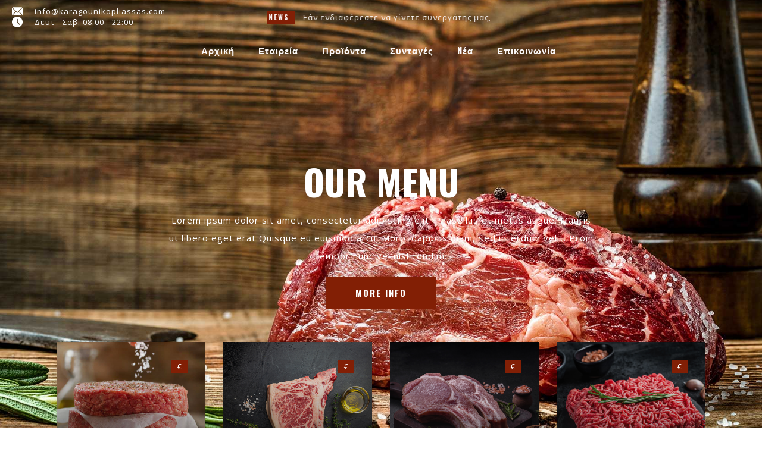

--- FILE ---
content_type: text/html; charset=UTF-8
request_url: https://karagounikopliassas.com/menu-2/
body_size: 25274
content:
<!DOCTYPE html>
<html lang="en-US">
<head>
 
    <meta charset="UTF-8"> 
    <meta name="author" content="">
    <meta name="viewport" content="width=device-width, initial-scale=1.0">
        	
<title>Menu 2 &#8211; PLIASSAS</title>
<meta name='robots' content='max-image-preview:large' />
<link rel='dns-prefetch' href='//fonts.googleapis.com' />
<link rel="alternate" type="application/rss+xml" title="PLIASSAS &raquo; Feed" href="https://karagounikopliassas.com/feed/" />
<link rel="alternate" type="application/rss+xml" title="PLIASSAS &raquo; Comments Feed" href="https://karagounikopliassas.com/comments/feed/" />
<link rel="alternate" title="oEmbed (JSON)" type="application/json+oembed" href="https://karagounikopliassas.com/wp-json/oembed/1.0/embed?url=https%3A%2F%2Fkaragounikopliassas.com%2Fmenu-2%2F" />
<link rel="alternate" title="oEmbed (XML)" type="text/xml+oembed" href="https://karagounikopliassas.com/wp-json/oembed/1.0/embed?url=https%3A%2F%2Fkaragounikopliassas.com%2Fmenu-2%2F&#038;format=xml" />
<style id='wp-img-auto-sizes-contain-inline-css' type='text/css'>
img:is([sizes=auto i],[sizes^="auto," i]){contain-intrinsic-size:3000px 1500px}
/*# sourceURL=wp-img-auto-sizes-contain-inline-css */
</style>
<style id='wp-emoji-styles-inline-css' type='text/css'>

	img.wp-smiley, img.emoji {
		display: inline !important;
		border: none !important;
		box-shadow: none !important;
		height: 1em !important;
		width: 1em !important;
		margin: 0 0.07em !important;
		vertical-align: -0.1em !important;
		background: none !important;
		padding: 0 !important;
	}
/*# sourceURL=wp-emoji-styles-inline-css */
</style>
<style id='classic-theme-styles-inline-css' type='text/css'>
/*! This file is auto-generated */
.wp-block-button__link{color:#fff;background-color:#32373c;border-radius:9999px;box-shadow:none;text-decoration:none;padding:calc(.667em + 2px) calc(1.333em + 2px);font-size:1.125em}.wp-block-file__button{background:#32373c;color:#fff;text-decoration:none}
/*# sourceURL=/wp-includes/css/classic-themes.min.css */
</style>
<link rel='stylesheet' id='contact-form-7-css' href='https://karagounikopliassas.com/wp-content/plugins/contact-form-7/includes/css/styles.css?ver=6.0.3' type='text/css' media='all' />
<link rel='stylesheet' id='nd_elements_style-css' href='https://karagounikopliassas.com/wp-content/plugins/nd-elements/css/style.css?ver=6.9' type='text/css' media='all' />
<link rel='stylesheet' id='nd_rst_style-css' href='https://karagounikopliassas.com/wp-content/plugins/nd-restaurant-reservations/assets/css/style.css?ver=6.9' type='text/css' media='all' />
<link rel='stylesheet' id='nd_options_style-css' href='https://karagounikopliassas.com/wp-content/plugins/nd-shortcodes/css/style.css?ver=6.9' type='text/css' media='all' />
<link rel='stylesheet' id='nd_options_font_family_h-css' href='https://fonts.googleapis.com/css?family=Oswald%3A300%2C400%2C500%2C700&#038;ver=6.9' type='text/css' media='all' />
<link rel='stylesheet' id='nd_options_font_family_p-css' href='https://fonts.googleapis.com/css?family=Open+Sans%3A300%2C400%2C700&#038;ver=6.9' type='text/css' media='all' />
<link rel='stylesheet' id='nd_options_font_family_third-css' href='https://fonts.googleapis.com/css?family=Covered+By+Your+Grace&#038;ver=6.9' type='text/css' media='all' />
<link rel='stylesheet' id='woocommerce-layout-css' href='https://karagounikopliassas.com/wp-content/plugins/woocommerce/assets/css/woocommerce-layout.css?ver=9.6.0' type='text/css' media='all' />
<link rel='stylesheet' id='woocommerce-smallscreen-css' href='https://karagounikopliassas.com/wp-content/plugins/woocommerce/assets/css/woocommerce-smallscreen.css?ver=9.6.0' type='text/css' media='only screen and (max-width: 768px)' />
<link rel='stylesheet' id='woocommerce-general-css' href='https://karagounikopliassas.com/wp-content/plugins/woocommerce/assets/css/woocommerce.css?ver=9.6.0' type='text/css' media='all' />
<style id='woocommerce-inline-inline-css' type='text/css'>
.woocommerce form .form-row .required { visibility: visible; }
/*# sourceURL=woocommerce-inline-inline-css */
</style>
<link rel='stylesheet' id='brands-styles-css' href='https://karagounikopliassas.com/wp-content/plugins/woocommerce/assets/css/brands.css?ver=9.6.0' type='text/css' media='all' />
<link rel='stylesheet' id='nicdark-style-css' href='https://karagounikopliassas.com/wp-content/themes/carne/style.css?ver=6.9' type='text/css' media='all' />
<link rel='stylesheet' id='nicdark-fonts-css' href='//fonts.googleapis.com/css?family=Open%2BSans%3A400%2C500%2C600%2C700%7COswald%3A400%2C500%2C600%2C700&#038;ver=1.0.0' type='text/css' media='all' />
<link rel='stylesheet' id='elementor-icons-css' href='https://karagounikopliassas.com/wp-content/plugins/elementor/assets/lib/eicons/css/elementor-icons.min.css?ver=5.35.0' type='text/css' media='all' />
<link rel='stylesheet' id='elementor-frontend-css' href='https://karagounikopliassas.com/wp-content/plugins/elementor/assets/css/frontend.min.css?ver=3.27.1' type='text/css' media='all' />
<link rel='stylesheet' id='elementor-post-6-css' href='https://karagounikopliassas.com/wp-content/uploads/elementor/css/post-6.css?ver=1737792383' type='text/css' media='all' />
<link rel='stylesheet' id='widget-heading-css' href='https://karagounikopliassas.com/wp-content/plugins/elementor/assets/css/widget-heading.min.css?ver=3.27.1' type='text/css' media='all' />
<link rel='stylesheet' id='e-animation-shrink-css' href='https://karagounikopliassas.com/wp-content/plugins/elementor/assets/lib/animations/styles/e-animation-shrink.min.css?ver=3.27.1' type='text/css' media='all' />
<link rel='stylesheet' id='swiper-css' href='https://karagounikopliassas.com/wp-content/plugins/elementor/assets/lib/swiper/v8/css/swiper.min.css?ver=8.4.5' type='text/css' media='all' />
<link rel='stylesheet' id='e-swiper-css' href='https://karagounikopliassas.com/wp-content/plugins/elementor/assets/css/conditionals/e-swiper.min.css?ver=3.27.1' type='text/css' media='all' />
<link rel='stylesheet' id='widget-image-carousel-css' href='https://karagounikopliassas.com/wp-content/plugins/elementor/assets/css/widget-image-carousel.min.css?ver=3.27.1' type='text/css' media='all' />
<link rel='stylesheet' id='widget-icon-list-css' href='https://karagounikopliassas.com/wp-content/plugins/elementor/assets/css/widget-icon-list.min.css?ver=3.27.1' type='text/css' media='all' />
<link rel='stylesheet' id='widget-image-box-css' href='https://karagounikopliassas.com/wp-content/plugins/elementor/assets/css/widget-image-box.min.css?ver=3.27.1' type='text/css' media='all' />
<link rel='stylesheet' id='elementor-post-1587-css' href='https://karagounikopliassas.com/wp-content/uploads/elementor/css/post-1587.css?ver=1738849834' type='text/css' media='all' />
<link rel='stylesheet' id='google-fonts-1-css' href='https://fonts.googleapis.com/css?family=Roboto%3A100%2C100italic%2C200%2C200italic%2C300%2C300italic%2C400%2C400italic%2C500%2C500italic%2C600%2C600italic%2C700%2C700italic%2C800%2C800italic%2C900%2C900italic%7CRoboto+Slab%3A100%2C100italic%2C200%2C200italic%2C300%2C300italic%2C400%2C400italic%2C500%2C500italic%2C600%2C600italic%2C700%2C700italic%2C800%2C800italic%2C900%2C900italic%7COswald%3A100%2C100italic%2C200%2C200italic%2C300%2C300italic%2C400%2C400italic%2C500%2C500italic%2C600%2C600italic%2C700%2C700italic%2C800%2C800italic%2C900%2C900italic%7CCovered+By+Your+Grace%3A100%2C100italic%2C200%2C200italic%2C300%2C300italic%2C400%2C400italic%2C500%2C500italic%2C600%2C600italic%2C700%2C700italic%2C800%2C800italic%2C900%2C900italic&#038;display=auto&#038;ver=6.9' type='text/css' media='all' />
<link rel="preconnect" href="https://fonts.gstatic.com/" crossorigin><script type="text/javascript" src="https://karagounikopliassas.com/wp-includes/js/jquery/jquery.min.js?ver=3.7.1" id="jquery-core-js"></script>
<script type="text/javascript" src="https://karagounikopliassas.com/wp-includes/js/jquery/jquery-migrate.min.js?ver=3.4.1" id="jquery-migrate-js"></script>
<script type="text/javascript" src="https://karagounikopliassas.com/wp-content/plugins/woocommerce/assets/js/jquery-blockui/jquery.blockUI.min.js?ver=2.7.0-wc.9.6.0" id="jquery-blockui-js" defer="defer" data-wp-strategy="defer"></script>
<script type="text/javascript" id="wc-add-to-cart-js-extra">
/* <![CDATA[ */
var wc_add_to_cart_params = {"ajax_url":"/wp-admin/admin-ajax.php","wc_ajax_url":"/?wc-ajax=%%endpoint%%","i18n_view_cart":"View cart","cart_url":"https://karagounikopliassas.com/cart/","is_cart":"","cart_redirect_after_add":"no"};
//# sourceURL=wc-add-to-cart-js-extra
/* ]]> */
</script>
<script type="text/javascript" src="https://karagounikopliassas.com/wp-content/plugins/woocommerce/assets/js/frontend/add-to-cart.min.js?ver=9.6.0" id="wc-add-to-cart-js" defer="defer" data-wp-strategy="defer"></script>
<script type="text/javascript" src="https://karagounikopliassas.com/wp-content/plugins/woocommerce/assets/js/js-cookie/js.cookie.min.js?ver=2.1.4-wc.9.6.0" id="js-cookie-js" defer="defer" data-wp-strategy="defer"></script>
<script type="text/javascript" id="woocommerce-js-extra">
/* <![CDATA[ */
var woocommerce_params = {"ajax_url":"/wp-admin/admin-ajax.php","wc_ajax_url":"/?wc-ajax=%%endpoint%%"};
//# sourceURL=woocommerce-js-extra
/* ]]> */
</script>
<script type="text/javascript" src="https://karagounikopliassas.com/wp-content/plugins/woocommerce/assets/js/frontend/woocommerce.min.js?ver=9.6.0" id="woocommerce-js" defer="defer" data-wp-strategy="defer"></script>
<link rel="https://api.w.org/" href="https://karagounikopliassas.com/wp-json/" /><link rel="alternate" title="JSON" type="application/json" href="https://karagounikopliassas.com/wp-json/wp/v2/pages/1587" /><link rel="EditURI" type="application/rsd+xml" title="RSD" href="https://karagounikopliassas.com/xmlrpc.php?rsd" />
<meta name="generator" content="WordPress 6.9" />
<meta name="generator" content="WooCommerce 9.6.0" />
<link rel="canonical" href="https://karagounikopliassas.com/menu-2/" />
<link rel='shortlink' href='https://karagounikopliassas.com/?p=1587' />

	
    <style type="text/css">

    	/*color_dark_1*/
		.nd_rst_bg_dark_1 { background-color: #821f05; }

		/*color_1*/
		.nd_rst_bg_color_1 { background-color: #2d2d2d; }

		/*color_2*/
		.nd_rst_bg_color_2 { background-color: #821f05; }
       
    </style>
    


	
    <style type="text/css">

    	/*START FONTS FAMILY*/
    	.nd_options_customizer_fonts .nd_options_first_font,
    	.nd_options_customizer_fonts h1,
    	.nd_options_customizer_fonts h2,
    	.nd_options_customizer_fonts h3,
    	.nd_options_customizer_fonts h4,
    	.nd_options_customizer_fonts h5,
    	.nd_options_customizer_fonts h6
    	{ font-family: 'Oswald', sans-serif; }

    	.nd_options_customizer_fonts,
    	.nd_options_customizer_fonts .nd_options_second_font,
    	.nd_options_customizer_fonts p,
    	.nd_options_customizer_fonts a,
    	.nd_options_customizer_fonts select,
    	.nd_options_customizer_fonts textarea,
    	.nd_options_customizer_fonts label,
    	.nd_options_customizer_fonts input,
    	#start_nicdark_framework
    	{ font-family: 'Open Sans', sans-serif; }

    	.nd_options_customizer_fonts .nd_options_second_font_important
    	{ font-family: 'Open Sans', sans-serif !important; }

    	.nd_options_customizer_fonts .nd_options_third_font
    	{ font-family: 'Covered By Your Grace', sans-serif; }


    	/*START FONTS COLOR*/
    	.nd_options_customizer_fonts .nd_options_color_greydark,
    	.nd_options_customizer_fonts h1,
    	.nd_options_customizer_fonts h2,
    	.nd_options_customizer_fonts h3,
    	.nd_options_customizer_fonts h4,
    	.nd_options_customizer_fonts h5,
    	.nd_options_customizer_fonts h6
    	{ color: #2d2d2d; }
    	.nd_options_customizer_fonts .nd_options_color_greydark_important
    	{ color: #2d2d2d !important; }

    	/*PLACEHOLDER*/
    	.nd_options_customizer_fonts .nd_options_placeholder_color_greydark_important::-webkit-input-placeholder { color: #2d2d2d !important; }
		.nd_options_customizer_fonts .nd_options_placeholder_color_greydark_important::-moz-placeholder { color: #2d2d2d !important; }
		.nd_options_customizer_fonts .nd_options_placeholder_color_greydark_important:-ms-input-placeholder { color: #2d2d2d !important; }
		.nd_options_customizer_fonts .nd_options_placeholder_color_greydark_important:-moz-placeholder { color: #2d2d2d !important; }

    	.nd_options_customizer_fonts,
    	.nd_options_customizer_fonts .nd_options_color_grey,
    	.nd_options_customizer_fonts p,
    	.nd_options_customizer_fonts a,
    	.nd_options_customizer_fonts select,
    	.nd_options_customizer_fonts textarea,
    	.nd_options_customizer_fonts label,
    	.nd_options_customizer_fonts input
    	{ color: #4c4c4c; }

    	.nd_options_color_grey_important { color: #4c4c4c !important; }


    	/*compatibility with plugin Learning*/
    	#nd_learning_calendar_single_course .ui-datepicker-title {
    		font-family: 'Oswald', sans-serif;
    		color: #2d2d2d;	
    	}
    	#nd_learning_calendar_single_course .ui-datepicker-calendar th {
    		color: #2d2d2d;	
    	}
       
    </style>
    


	
    <style type="text/css">

    	/*START FORMS STYLES*/
    	.nd_options_customizer_forms span.wpcf7-not-valid-tip,
    	.nd_options_customizer_forms .wpcf7-response-output.wpcf7-validation-errors,
    	.wpcf7-response-output
    	{ 
    		background-color: #1d1d1d; 
    		border-width: 0px !important;
    		border-color: #fff !important;
    		border-radius: 0px;
    		border-style: solid;
    		padding: 10px 20px !important;
    		color: #ffffff;
    		margin: 10px 0px 10px 0px !important;
    		font-size: 13px;
    		line-height: 20px;
    	}
    	.nd_options_customizer_forms .wpcf7-response-output.wpcf7-mail-sent-ok
    	{ 
    		background-color: #444; 
    		border-width: 0px;
    		border-color: #fff;
    		border-radius: 0px;
    		border-style: solid;
    		padding: 10px 20px;
    		color: #ffffff;
    		margin: 0px;
    		margin-top: 10px;
    		font-size: 13px;
    		line-height: 20px;
    	}


    	/*new compatibility*/
    	.nd_options_customizer_forms .wpcf7 form.sent .wpcf7-response-output {
    		background-color: #444; 
    		border-width: 0px;
    		border-color: #fff;
    		border-radius: 0px;
    		border-style: solid;
    		padding: 10px 20px;
    		color: #ffffff;
    		margin: 0px;
    		margin-top: 10px;
    		font-size: 13px;
    		line-height: 20px;
    	}



       
    </style>
    


	
    <style type="text/css">

    	/*START FORMS STYLES*/
    	.nd_options_customizer_forms input[type="text"],
    	.nd_options_customizer_forms input[type="email"],
    	.nd_options_customizer_forms input[type="url"],
    	.nd_options_customizer_forms input[type="tel"],
    	.nd_options_customizer_forms input[type="number"],
    	.nd_options_customizer_forms input[type="date"],
    	.nd_options_customizer_forms input[type="file"],
    	.nd_options_customizer_forms input[type="password"],
    	.nd_options_customizer_forms select,
    	.nd_options_customizer_forms textarea,
    	.StripeElement

    	{ 
    		background-color: #f9f9f9; 
    		border-width: 1px;
    		border-color: #f1f1f1;
    		border-radius: 0px;
    		border-style: solid;
    		padding: 15px 20px;
    		-webkit-appearance: none;
    		color: #4c4c4c !important;

    		    	}


    	.nd_options_customizer_forms input[type="text"]::-webkit-input-placeholder,
    	.nd_options_customizer_forms input[type="email"]::-webkit-input-placeholder,
    	.nd_options_customizer_forms input[type="url"]::-webkit-input-placeholder, 
    	.nd_options_customizer_forms input[type="tel"]::-webkit-input-placeholder ,
    	.nd_options_customizer_forms input[type="password"]::-webkit-input-placeholder ,
    	.nd_options_customizer_forms input[type="number"]::-webkit-input-placeholder,
    	.nd_options_customizer_forms textarea::-webkit-input-placeholder  {
    		color: #4c4c4c !important;	
    	}


    	.nd_options_customizer_forms select {
    		cursor: pointer;
    	}

    	.nd_options_customizer_forms select option {
    		padding: 15px 20px;	
    	}

       
    </style>
    


	
    <style type="text/css">

    	/*START FORMS STYLES*/
    	.nd_options_customizer_forms input[type="submit"],
    	.nd_options_customizer_forms button[type="submit"],
    	.give-btn.give-btn-modal
    	{ 
    		background-color: #821f05; 
    		border-width: 0px;
    		border-color: #fff;
    		border-radius: 0px;
    		border-style: solid;
    		padding: 15px 20px;
    		-webkit-appearance: none;
    		color: #ffffff;
    		cursor: pointer;
    		font-family: 'Oswald', sans-serif;

    	}

       
    </style>
    


	<style type="text/css">

		.nd_options_cursor_default_a > a { cursor: default; }
		.nd_options_customizer_labels_color_new { background-color: #1d1d1d; }
		
		/*hot*/
		.nd_options_navigation_type .menu li.nd_options_hot_label > a:after,
		#nd_options_header_5 .menu li.nd_options_hot_label > a:after,
		#nd_options_header_6 .menu li.nd_options_hot_label > a:after { content: "HOT"; float: right; background-color: #821f05; border-radius: 3px; color: #fff; font-size: 10px; line-height: 10px; padding: 3px 5px; }
		
		/*best*/
		.nd_options_navigation_type .menu li.nd_options_best_label > a:after,
		#nd_options_header_5 .menu li.nd_options_best_label > a:after,
		#nd_options_header_6 .menu li.nd_options_best_label > a:after { content: "BEST"; float: right; background-color: #821f05; border-radius: 3px; color: #fff; font-size: 10px; line-height: 10px; padding: 3px 5px; }
		
		/*new*/
		.nd_options_navigation_type .menu li.nd_options_new_label > a:after,
		#nd_options_header_5 .menu li.nd_options_new_label > a:after,
		#nd_options_header_6 .menu li.nd_options_new_label > a:after { content: "NEW"; float: right; background-color: #1d1d1d; border-radius: 3px; color: #fff; font-size: 10px; line-height: 10px; padding: 3px 5px; }
		
		/*slide*/
		.nd_options_navigation_type .menu li.nd_options_slide_label > a:after,
		#nd_options_header_5 .menu li.nd_options_slide_label > a:after,
		#nd_options_header_6 .menu li.nd_options_slide_label > a:after { content: "SLIDE"; float: right; background-color: #821f05; border-radius: 3px; color: #fff; font-size: 10px; line-height: 10px; padding: 3px 5px; }

		/*demo*/
		.nd_options_navigation_type .menu li.nd_options_demo_label > a:after,
		#nd_options_header_5 .menu li.nd_options_demo_label > a:after,
		#nd_options_header_6 .menu li.nd_options_demo_label > a:after { content: "DEMO"; float: right; background-color: #821f05; border-radius: 3px; color: #fff; font-size: 10px; line-height: 10px; padding: 3px 5px; }

		/*all*/
		#nd_options_header_6 .menu li.nd_options_hot_label > a:after,
		#nd_options_header_6 .menu li.nd_options_best_label > a:after,
		#nd_options_header_6 .menu li.nd_options_new_label > a:after,
		#nd_options_header_6 .menu li.nd_options_slide_label > a:after,
		#nd_options_header_6 .menu li.nd_options_demo_label > a:after { padding: 5px 5px 3px 5px; border-radius: 0px; letter-spacing: 1px; }

		/*all*/
		.nd_elements_navigation_sidebar_content .menu li.nd_options_new_label > a:after,
		.nd_elements_navigation_sidebar_content .menu li.nd_options_hot_label > a:after,
		.nd_elements_navigation_sidebar_content .menu li.nd_options_best_label > a:after,
		.nd_elements_navigation_sidebar_content .menu li.nd_options_slide_label > a:after,
		.nd_elements_navigation_sidebar_content .menu li.nd_options_demo_label > a:after { display: none; }
		
	</style>

	
	<!--START css-->
	<style type="text/css">

		.nd_options_navigation_search_content_form {  }
		.nd_options_navigation_search_content_form input[type="search"] { 
			background: none;
			border: 0px;
			border-bottom: 2px solid #fff;
			color: #fff;
			font-size: 30px;
			line-height: 30px;
		}
		.nd_options_navigation_search_content_form input[type="search"]::-webkit-input-placeholder { color: #fff; }
		.nd_options_navigation_search_content_form input[type="submit"]{ 
			font-size: 25px;
		    line-height: 40px;
		    margin-left: 20px;
		}
		
	</style>
	<!--END css-->

<style type="text/css"></style>

<style>

	/*-------------------------WooCommerce for 3.x-------------------------*/

	.post-type-archive-product.woocommerce .product { text-align: left; }

	/*title product*/
	.woocommerce ul.products li.product a h2.woocommerce-loop-product__title{font-size: 23px;line-height: 23px;padding: 10px 0px; font-weight: bold; letter-spacing: 1px;}

	/*image*/
	.woocommerce.woocommerce-page .product figure {margin: 0px;}

	/*price*/
	.woocommerce.woocommerce-page .product .summary.entry-summary  .price {font-size: 30px;line-height: 30px;color: #4c4c4c;	font-family: 'Oswald', sans-serif;}
	.woocommerce.woocommerce-page .product .summary.entry-summary  .price span { display: inline-block !important; }
	.woocommerce.woocommerce-page .product .summary.entry-summary  .price .woocommerce-Price-amount{display: table;}
	.woocommerce.woocommerce-page .product .summary.entry-summary  .price .woocommerce-Price-amount .woocommerce-Price-currencySymbol{display: table-cell;vertical-align: top;font-size: 20px;line-height: 20px;padding-right: 10px;}
	.woocommerce.woocommerce-page .product .summary.entry-summary .price ins{ text-decoration: none;font-weight: normal;}
	.woocommerce.woocommerce-page .product .summary.entry-summary .price del{ float: left; margin-right: 20px;}


	.woocommerce .star-rating {
		height: 15px;
    	line-height: 15px;
    	width: 80px;
	}


	.woocommerce.post-type-archive-product .star-rating {
    	width: 70px;
	}


	/*-------------------------WooCommerce Archive Page-------------------------*/
	/*page-title*/
	.woocommerce.woocommerce-page.post-type-archive-product h1.page-title,
	.woocommerce.woocommerce-page.tax-product_cat h1.page-title,
	.woocommerce.woocommerce-page.tax-product_tag h1.page-title
	{
		display: none;
	}

	/*result-count*/
	.woocommerce.woocommerce-page.post-type-archive-product p.woocommerce-result-count,
	.woocommerce.woocommerce-page.tax-product_cat p.woocommerce-result-count,
	.woocommerce.woocommerce-page.tax-product_tag p.woocommerce-result-count
	{
		display: none;
	}
	
	/*woocommerce-ordering*/
	.woocommerce.woocommerce-page.post-type-archive-product form.woocommerce-ordering,
	.woocommerce.woocommerce-page.tax-product_cat form.woocommerce-ordering,
	.woocommerce.woocommerce-page.tax-product_tag form.woocommerce-ordering
	{
		display: none;
	}

	/*img product*/
	.woocommerce ul.products li.product a img{
		margin-bottom: 10px;
	}

	/*onsale*/
	.woocommerce ul.products li.product a span.onsale{
		top:20px !important;
		right: 20px !important;	
		left: initial !important;
	}

	/*title product*/
	.woocommerce ul.products li.product a h3{
		font-size: 20px;
		line-height: 20px;
		padding: 10px 0px;
	}

	/*price*/
	.woocommerce ul.products li.product a .price{
		color: #4c4c4c!important;
		font-size: 20px !important;
		line-height: 20px !important;
		margin-top: 25px;
		letter-spacing: 1px;
	}
	.woocommerce ul.products li.product a .price del,
	.woocommerce ul.products li.product a .price ins{
		font-weight: normal;
	}


	.post-type-archive-product.woocommerce ul.products li.product .button.product_type_variable.add_to_cart_button,
	.post-type-archive-product.woocommerce ul.products li.product .button.product_type_simple.add_to_cart_button,
	.post-type-archive-product.woocommerce ul.products li.product .button.product_type_external
	 { 
		font-size: 13px !important;
	    letter-spacing: 1px;
	    font-weight: bold !important;
	    padding: 10px 20px;
	    border-radius: 0px !important;
	    color: #fff !important;
	    background-color: #821f05 !important;
	    border-width: 0px !important;
	}

	#nd_options_woocommerce_content ul.products li.product a.button.product_type_variable { background-color: #821f05 !important; }
	body.single-product .related.products ul.products li.product a.button.product_type_variable { background-color: #821f05 !important; }

	/*-------------------------WooCommerce Single Product-------------------------*/

	/*gallery*/
	.woocommerce div.product div.images .woocommerce-product-gallery__image:nth-child(n+2){
		width: 25%;
	    display: inline-block;
	    border: 4px solid #fff;
	    box-sizing: border-box;
	    margin-top: 4px;
	}


	/*.woocommerce.single-product .related.products > h2:after {
		width: 30px;
		height: 2px;
		background-color: #f1f1f1;
		content : "";
		position: absolute;
		left: 0px;
		bottom: -20px;
	}*/
	.woocommerce.single-product .related.products ul li{
		text-align: center;
	}
	.woocommerce.single-product .related.products > h2{
		position: relative;
		margin-bottom: 35px;
	}


	.woocommerce.single-product .woocommerce-Reviews .comment-text .meta {
		color: #2d2d2d !important;
	}
	.woocommerce.single-product .woocommerce-Reviews .comment-text .meta strong {
		font-weight: normal;
	}


	.woocommerce.single-product table.shop_attributes {
		text-align: left;
	}
	.woocommerce.single-product table.shop_attributes th {
		font-weight: normal;
		color: #2d2d2d;
    	padding: 15px 20px;	
	}
	.woocommerce.single-product table.shop_attributes th,
	.woocommerce.single-product table.shop_attributes td {
    	border-bottom: 1px solid #f1f1f1;
	}
	.woocommerce.single-product table.shop_attributes{
		border-top: 1px solid #f1f1f1;
	}


	.woocommerce.single-product .summary.entry-summary .woocommerce-product-rating {
		margin-top: -15px;
	}


	.woocommerce.single-product .woocommerce-product-details__short-description {
		margin-top: 10px;
	    display: inline-block;
	    margin-bottom: 10px;
	}

	/*title*/
	.woocommerce.single-product .product_title{
		font-weight: normal;
		margin-bottom: 30px;
	}


	.woocommerce.single-product .variations_form.cart p.stock.out-of-stock {
		background-color: #821f05; 
		color: #fff;
		padding: 5px 10px;	
	}

	
	/*tab description*/
	.woocommerce-Tabs-panel.woocommerce-Tabs-panel--description{
		margin-bottom: 60px !important;
	}
	.woocommerce-Tabs-panel.woocommerce-Tabs-panel--description h2{
		font-size: 20px;
		line-height: 20px;
		font-weight: normal;
		margin-bottom: 20px;
	}

	/*tab additional*/
	.woocommerce-Tabs-panel--additional_information h2 {
		font-weight: normal;
		font-size: 20px;
		margin-bottom: 20px;
	}

	/*tab reviews*/
	.woocommerce-Tabs-panel.woocommerce-Tabs-panel--reviews{
		margin-bottom: 60px !important;
	}
	.woocommerce-Tabs-panel.woocommerce-Tabs-panel--reviews .woocommerce-Reviews #comments h2{
		font-size: 20px;
		line-height: 20px;
		font-weight: normal;
		margin-bottom: 40px;		
	}
	.woocommerce-Tabs-panel.woocommerce-Tabs-panel--reviews .woocommerce-Reviews #comments ol.commentlist{
		margin: 0px;
		padding: 0px;	
	}
	.woocommerce-Tabs-panel.woocommerce-Tabs-panel--reviews .woocommerce-Reviews #comments ol.commentlist li{
		border-bottom: 1px solid #f1f1f1 !important;	
	}
	.woocommerce-Tabs-panel.woocommerce-Tabs-panel--reviews .woocommerce-Reviews #comments ol.commentlist li .avatar{
	    border: 0px !important;
	    padding: 0px !important;
	    border-radius: 100%;
	    width: 40px !important;
	}
	.woocommerce-Tabs-panel.woocommerce-Tabs-panel--reviews .woocommerce-Reviews #comments ol.commentlist li div .comment-text{
		border: 0px solid #f1f1f1 !important;
    	padding: 15px 10px !important;
	}
	.woocommerce-Tabs-panel.woocommerce-Tabs-panel--reviews .woocommerce-Reviews #comments ol.commentlist li div .comment-text .meta{
		font-size: 16px !important;
		line-height: 16px !important;
		font-family: 'Oswald', sans-serif;
		font-weight: normal;
	}
	.woocommerce-Tabs-panel.woocommerce-Tabs-panel--reviews .woocommerce-Reviews #review_form .submit{
		background-color: #821f05 !important; 
		border-radius: 0px !important;
		font-weight: normal;
		padding: 10px 20px !important;
		text-transform: uppercase;
		font-family: 'Oswald', sans-serif;
		color: #fff !important;	 	      
	}

	/*top description*/
	.woocommerce.woocommerce-page .product.type-product .summary.entry-summary div p{
		margin: 20px 0px;
	}

	/*button add to cart*/
	.woocommerce.woocommerce-page .product .summary.entry-summary form .single_add_to_cart_button{
		background-color: #821f05; 
		border-radius: 3px;
		padding: 10px 20px;
		text-transform: uppercase;
		font-family: 'Oswald', sans-serif;
	}

	/*qnt form*/
	.woocommerce.woocommerce-page .product .summary.entry-summary form div.quantity{
		margin-right: 20px;
	}

	/*product_meta*/
	.woocommerce.woocommerce-page .product .summary.entry-summary .product_meta{
		color: #2d2d2d;	
	}
	.woocommerce.woocommerce-page .product .summary.entry-summary .product_meta > span{
		font-family: 'Oswald', sans-serif;
		display: block;
	}
	.woocommerce.woocommerce-page .product .summary.entry-summary .product_meta span a{
		padding: 8px;
	    border: 1px solid #f1f1f1;
	    font-size: 13px;
	    line-height: 13px;
	    display: inline-block;
	    margin: 5px 10px;
	    margin-left: 0px;
	    border-radius: 3px;	
	}


	/*sku*/
	.woocommerce.woocommerce-page .product .summary.entry-summary .product_meta .sku_wrapper span.sku{
		padding: 8px;
	    border: 1px solid #f1f1f1;
	    font-size: 13px;
	    line-height: 13px;
	    display: inline-block;
	    margin: 5px 10px;
	    margin-left: 0px;
	    border-radius: 0px;
	    color: #4c4c4c;
	    font-family: 'Open Sans', sans-serif !important;	 
	}
	
	/*variations*/
	.woocommerce.woocommerce-page .product .summary.entry-summary .variations .value .reset_variations{
		background-color: #821f05;
	    margin: 0px;
	    padding: 8px;
	    color: #fff;
	    text-transform: uppercase;
	    font-family: 'Oswald', sans-serif;
	    font-size: 13px;
	    line-height: 13px;
	    border-radius: 0px;
	}
	.woocommerce.woocommerce-page .product .summary.entry-summary .variations .label label{
		font-size: 16px;
		line-height: 16px;
		color: #2d2d2d; 
		font-family: 'Oswald', sans-serif;
		font-weight: normal;	
	}

	/*price*/
	.woocommerce.woocommerce-page .product .summary.entry-summary div .price {
		font-size: 30px;
		line-height: 30px;
		color: #4c4c4c;	
		font-family: 'Oswald', sans-serif;
	}

	.woocommerce.woocommerce-page .product .single_variation_wrap .woocommerce-variation.single_variation {
		margin-top: 30px;
    	margin-bottom: 30px;
	}

	.woocommerce.woocommerce-page .product .summary.entry-summary div .price .woocommerce-Price-amount{
		display: table;
	}
	.woocommerce.woocommerce-page .product .summary.entry-summary div .price .woocommerce-Price-amount .woocommerce-Price-currencySymbol{
	    display: table-cell;
	    vertical-align: top;
	    font-size: 20px;
	    line-height: 20px;
	    padding-right: 10px;
	}
	.woocommerce.woocommerce-page .product .summary.entry-summary div .price ins{
	    text-decoration: none;
	    font-weight: normal;
	}
	.woocommerce.woocommerce-page .product .summary.entry-summary div .price del{
	    float: left;
	    margin-right: 20px;
	}
	
	/*tab*/
	.woocommerce.woocommerce-page .product .woocommerce-tabs ul{
		margin: 0px 0px 40px 0px !important;
		padding: 0px !important;
		border-bottom: 1px solid #f1f1f1;
		overflow: visible !important;
	}
	.woocommerce.woocommerce-page .product .woocommerce-tabs ul:before{
		border-bottom: 0px solid #f1f1f1 !important;
	}
	.woocommerce.woocommerce-page .product .woocommerce-tabs ul li{
		background-color: #fff !important;
		border: 0px !important;
		margin: 0px !important;
	}
	.woocommerce.woocommerce-page .product .woocommerce-tabs ul li a{
		color: #2d2d2d !important;	
		font-family: 'Oswald', sans-serif !important;	
		font-size: 17px !important;
		line-height: 17px;
		font-weight: normal !important;
		padding: 20px 10px !important;
	}
	.woocommerce.woocommerce-page .product .woocommerce-tabs ul li.active{
		box-shadow: 0px 1px 0px #821f05 !important;
	}
	.woocommerce.woocommerce-page .product .woocommerce-tabs ul li.active:before,
	.woocommerce.woocommerce-page .product .woocommerce-tabs ul li.active:after,
	.woocommerce.woocommerce-page .product .woocommerce-tabs ul li:after,
	.woocommerce.woocommerce-page .product .woocommerce-tabs ul li:before{
		display: none;
	}


	/*-------------------------WooCommerce General-------------------------*/
	/*onsale*/
	.woocommerce span.onsale {
		top:20px !important;
		left: 20px !important;
	    border-radius: 3px;
	    min-width: initial;
	    min-height: initial;
	    padding: 8px;
	    line-height: 13px;
	    font-size: 13px;
	    text-transform: uppercase;
	    font-weight: normal;
	    font-family: 'Oswald', sans-serif;
	    background-color: #821f05;
	}

	/*button*/
	.add_to_cart_button,
	.button.product_type_variable,
	.button.product_type_grouped,
	.button.product_type_external{
		font-size: 13px !important;
		line-height: 13px !important;
		color: #4c4c4c!important;
		font-weight: normal !important;
		text-transform: uppercase;
		border-radius: 3px !important;
		border: 1px solid #f1f1f1 !important;
		background-color: #fff !important;
		font-family: 'Oswald', sans-serif !important;
	}
	.added_to_cart{
		background-color: #821f05 !important; 
		color: #fff !important;
		text-transform: uppercase;
		font-size: 13px !important;
		line-height: 13px !important;
		margin: 0px;
		margin-left: 5px;
		padding: .618em 1em !important;
		font-weight: normal !important;
		border-radius: 0px !important;
		font-family: 'Oswald', sans-serif !important;	
	}


	/*return-to-shop*/
	.return-to-shop .button{
		background-color: #821f05 !important; 
		border-radius: 0px !important;
		text-transform: uppercase;
		font-family: 'Oswald', sans-serif;	
		color:#fff !important;
		margin-top: 20px !important;
		font-weight: normal !important;
    	padding: 15px 20px !important;
	}


	/*qnt form*/
	.woocommerce .quantity .qty{
		min-width: 100px;
		height: 34px;
	}


	/*woocommerce-pagination*/
	.woocommerce nav.woocommerce-pagination ul{
		border: 0px;
	}
	.woocommerce nav.woocommerce-pagination ul li{
		border: 0px;
	}
	.woocommerce nav.woocommerce-pagination ul li span.current{
		background-color: #fff;
		color: #2d2d2d!important;
		font-family: 'Oswald', sans-serif !important;
		font-size: 20px;
		line-height: 20px;
		font-weight: normal;
		padding: 5px
	}
	.woocommerce nav.woocommerce-pagination ul li a{
		font-family: 'Oswald', sans-serif !important;
		color: #4c4c4c!important;	
		font-size: 20px;
		line-height: 20px;
		font-weight: normal;
		padding: 5px;
	}
	.woocommerce nav.woocommerce-pagination ul li a:hover{
		background-color: #fff;
	}


	/*related products*/
	.related.products h2{
		margin-bottom: 25px;
		font-weight: normal;
	}

	.woocommerce.single-product .related.products .star-rating { display: none; }

	/*upsells products*/
	.up-sells.upsells.products h2{
		margin-bottom: 25px;	
	}

	/*reviews link*/
	.woocommerce-review-link{
		display: none;
	}

	/*woocommerce-message*/
	.woocommerce-message{
		border-top: 0px;
		background-color: #821f05;
		border-radius: 0px;
		color: #fff;	
		line-height: 36px;	
	}
	.woocommerce-message:before{
		color: #fff;	
	}
	.woocommerce-message a{
		background-color: #2d2d2d !important;
	    border-radius: 0px !important;
	    color: #fff !important;
	    text-transform: uppercase;
	    padding: 10px 20px !important;
	    font-family: 'Oswald', sans-serif;		
	}

	/*woocommerce-error*/
	.woocommerce-error{
		border-top: 0px;
		background-color: #821f05;
		border-radius: 0px;
		color: #fff;	
		line-height: 36px;		
	}
	.woocommerce-checkout .woocommerce-error li strong{
		font-weight: normal;	
	}
	.woocommerce-error:before{
		color: #fff;	
	}
	.woocommerce-error a{
		color: #fff;
		text-decoration: underline;		
	}

	/*woocommerce-info*/
	.woocommerce-info{
		border-top: 0px;
		background-color: #821f05;
		border-radius: 0px;
		color: #fff !important;	
		line-height: 36px;		
	}
	.woocommerce-info a{
		color: #fff;
		text-decoration: underline;		
	}
	.woocommerce-info:before{
		color: #fff;	
	}

	/*required*/
	.woocommerce form .form-row .required{
		color: #4c4c4c;
	}
	.woocommerce form .form-row.woocommerce-invalid label{
		color: #4c4c4c;	
	}


	/*-------------------------WooCommerce Cart-------------------------*/
	.woocommerce-cart .woocommerce table.shop_table thead tr th {
		font-weight: normal;
		color: #2d2d2d;
	}

	.woocommerce-cart .woocommerce table.shop_table tr button[type="submit"]{
		font-weight: normal;
		color: #fff;
	}

	.woocommerce-cart .woocommerce .shop_table.cart td{
		border-color: #f1f1f1;	
	}
	.woocommerce-cart .woocommerce .shop_table.cart{
		border: 1px solid #f1f1f1;	
		border-radius: 0px !important;
	}
	.woocommerce-cart .woocommerce .shop_table.cart .actions{
		background-color:#f9f9f9;
	}
	.woocommerce-cart .woocommerce .shop_table.cart th,
	.woocommerce-cart .woocommerce .shop_table.cart td{
		padding: 20px;
	}
	.woocommerce-cart .woocommerce .shop_table.cart thead{
		background-color:#f9f9f9;
	}
	.woocommerce-cart .woocommerce .shop_table.cart tr.cart_item .product-thumbnail a img{
		float: left;
	}
	.woocommerce-cart .woocommerce .shop_table.cart tr.cart_item .product-name .variation{
		display: none;
	}
	.woocommerce-cart .woocommerce .shop_table.cart .product-remove .remove{
		color: #821f05 !important; 
	    background-color: #fff !important;
	    font-size: 15px;
	    padding: 5px;
	}

	.woocommerce-cart .cart-collaterals{
		margin-top: 50px;
	}
	.woocommerce-cart .cart-collaterals h2:after {
		width: 30px;
		height: 2px;
		background-color: #f1f1f1;
		content : "";
		position: absolute;
		left: 0px;
		bottom: -20px;
	}

	.woocommerce-cart .cart-collaterals h2{
		position: relative;
		margin-bottom: 45px;
		font-weight: normal;
	}


	.woocommerce-cart .shop_table tr th,
	.woocommerce-cart .shop_table tr td strong { font-weight: normal !important; }


	.woocommerce-cart .cart-collaterals .cart_totals table{
		border: 1px solid #f1f1f1;
		border-radius: 0px !important;
	}
	.woocommerce-cart .cart-collaterals .cart_totals table th,
	.woocommerce-cart .cart-collaterals .cart_totals table td{
		padding: 20px;
	}

	.woocommerce-cart .cart-collaterals .cart_totals .wc-proceed-to-checkout a{
		background-color: #821f05; 
		border-radius: 0px;
		padding: 20px;
		text-transform: uppercase;
		font-family: 'Oswald', sans-serif;	
		font-weight: normal;
	}

	.woocommerce-cart .woocommerce .shop_table.cart .actions input[type="submit"]{
		background-color: #821f05; 
		border-radius: 0px;
		padding: 10px 20px;
		text-transform: uppercase;
		font-family: 'Oswald', sans-serif;
		color: #fff;	
		font-weight: normal;
	}
	.woocommerce-cart .woocommerce .shop_table.cart .actions .coupon #coupon_code{
		border-radius: 0px;
		border: 1px solid #f1f1f1;
		min-width: 180px;
		padding: 8px 20px;
	}
	@media only screen and (min-width: 320px) and (max-width: 767px) {
   		.woocommerce-cart .woocommerce .shop_table.cart .actions .coupon #coupon_code{
			min-width: 0px;
		}
	}


	/*-------------------------WooCommerce Checkout-------------------------*/


	.woocommerce form.woocommerce-checkout .col-1 h3:after,
	.woocommerce form.woocommerce-checkout .col-2 h3:after,
	.woocommerce form.woocommerce-checkout h3#order_review_heading:after {
		width: 30px;
		height: 2px;
		background-color: #f1f1f1;
		content : "";
		position: absolute;
		left: 0px;
		bottom: -20px;
	}
	.woocommerce form.woocommerce-checkout .col-1 h3,
	.woocommerce form.woocommerce-checkout .col-2 h3,
	.woocommerce form.woocommerce-checkout h3#order_review_heading {
		position: relative;
		margin-bottom: 45px;
		font-weight: normal;	
	}

	.woocommerce form.checkout_coupon button[type="submit"],
	.woocommerce form.woocommerce-checkout #order_review .woocommerce-checkout-payment .place-order button[type="submit"]{ font-weight: normal; }


	.woocommerce form.woocommerce-checkout #order_review table tr th,
	.woocommerce form.woocommerce-checkout #order_review table tr td,
	.woocommerce form.woocommerce-checkout #order_review table tr td strong{
		font-weight: normal;
	}

	.woocommerce-checkout .woocommerce .checkout_coupon{
		border-radius: 0px;
		border: 1px solid #f1f1f1;
	}
	.woocommerce-checkout .woocommerce form.login{
		border-radius: 0px;
		border: 1px solid #f1f1f1;
	}
	.woocommerce-checkout .woocommerce .checkout_coupon input[type="submit"],
	.woocommerce-checkout .woocommerce form.login p .button{
		background-color: #821f05; 
		border-radius: 0px;
		padding: 10px 20px;
		text-transform: uppercase;
		font-family: 'Oswald', sans-serif;
		color: #fff;	
		font-weight: normal;
	}

	.woocommerce-checkout .woocommerce .woocommerce-billing-fields h3,
	.woocommerce-checkout .woocommerce .woocommerce-shipping-fields h3,
	.woocommerce-checkout #order_review_heading{
		font-weight: normal;
		margin-bottom: 25px;
	}
	.woocommerce-checkout #order_review_heading{
		margin-top: 40px;
	}


	.woocommerce-checkout.checkout #customer_details .woocommerce-billing-fields p{
		margin: 0px 0px 20px 0px;
	}

	.woocommerce-checkout.checkout #customer_details .woocommerce-shipping-fields textarea{
		height: 100px;
	}

	.woocommerce-checkout.checkout  #order_review .shop_table.woocommerce-checkout-review-order-table{
		border: 1px solid #f1f1f1;
		border-collapse: collapse;
	}
	.woocommerce-checkout.checkout  #order_review .shop_table.woocommerce-checkout-review-order-table th,
	.woocommerce-checkout.checkout  #order_review .shop_table.woocommerce-checkout-review-order-table td{
		border-color: #f1f1f1;
		padding: 20px;
	}
	.woocommerce-checkout.checkout  #order_review .shop_table.woocommerce-checkout-review-order-table thead,
	.woocommerce-checkout.checkout  #order_review .shop_table.woocommerce-checkout-review-order-table tfoot{
		background-color: #f9f9f9;
	}

	/*select drop*/
	.select2-container .select2-choice {
		border-color:#f1f1f1;
		color: #4c4c4c;	
		border-width: 0px;
		border-bottom-width: 2px;
		font-size: 15px;
		line-height: 19px;
		padding: 10px 20px;
		border-radius: 0px;
	}
	.select2-drop.select2-drop-above{
		border-color:#f1f1f1;
	}
	.select2-drop.select2-drop-above.select2-drop-active{
		border-color:#f1f1f1;	
	}
	.select2-drop-active{
		border-color:#f1f1f1;		
	}
	.select2-drop{
		color: #4c4c4c !important;
	}
	.select2-results .select2-highlighted{
		color: #2d2d2d !important;	
	}


	.woocommerce-checkout.checkout .woocommerce-checkout-payment .about_paypal{
		display: none;
	}

	/*placeorder*/
	.woocommerce-checkout.checkout .woocommerce-checkout-payment #place_order{
		background-color: #821f05; 
		border-radius: 0px;
		text-transform: uppercase;
		font-family: 'Oswald', sans-serif;
	}
	.woocommerce-checkout.checkout .woocommerce-checkout-payment .form-row.place-order{
		padding: 30px !important;
	}


	/*payment block*/
	.woocommerce-checkout.checkout .woocommerce-checkout-payment {
		background-color: #2d2d2d !important; 	
		border-radius: 0px !important;
	}
	.woocommerce-checkout.checkout .woocommerce-checkout-payment ul{
		border-bottom-width: 0px !important;
	}

	.woocommerce-checkout.checkout .woocommerce-checkout-payment .wc_payment_method.payment_method_paypal img{
		display: none;
	}

	.woocommerce-checkout.checkout .woocommerce-checkout-payment .wc_payment_methods{
		padding: 20px 30px 0px 30px !important;
	}
	.woocommerce-checkout.checkout .woocommerce-checkout-payment .wc_payment_methods li{
		padding: 5px 0px; 	
	}
	.woocommerce-checkout.checkout .woocommerce-checkout-payment .wc_payment_method div{
		background-color: #2d2d2d !important; 	
		padding: 0px !important;
	}
	.woocommerce-checkout.checkout .woocommerce-checkout-payment .wc_payment_method div:before{
		border-color: #2d2d2d !important; 	
	}
	.woocommerce-checkout.checkout .woocommerce-checkout-payment .wc_payment_method label{
		color: #fff;
		text-transform: uppercase;	
	}
	.woocommerce-checkout.checkout .woocommerce-checkout-payment .woocommerce-terms-and-conditions-wrapper span.woocommerce-terms-and-conditions-checkbox-text{
		color: #fff;
	}
	.woocommerce-checkout.checkout .woocommerce-checkout-payment .woocommerce-terms-and-conditions-wrapper span.woocommerce-terms-and-conditions-checkbox-text a.woocommerce-terms-and-conditions-link {
		color: #fff;
		text-decoration: underline;
	}


	.woocommerce form .form-row.woocommerce-validated input.input-text{
		border-color: #821f05;
	}
	.woocommerce form .form-row.woocommerce-invalid input.input-text{
		border-color: #821f05;
	}



	/*-------------------------WooCommerce Account-------------------------*/
	.woocommerce-account .woocommerce > h2 {
		display: none;
	}

	.woocommerce-account .woocommerce .login{
		border-radius: 0px;
		border-color:#f1f1f1;
	}

	.woocommerce-account .woocommerce .login p .woocommerce-Button,
	.woocommerce-account .lost_reset_password p .woocommerce-Button{
		background-color: #821f05 !important; 
		border-radius: 0px;
		text-transform: uppercase;
		font-family: 'Oswald', sans-serif;	
		color:#fff !important;
	}


	/*-------------------------WooCommerce Order Completed-------------------------*/
	.woocommerce-checkout .woocommerce .woocommerce-thankyou-order-details,
	.woocommerce-checkout .woocommerce .wc-bacs-bank-details.order_details.bacs_details{
		margin: 20px 0px;
		padding: 30px;
	    background-color: #f9f9f9;
	    border: 1px solid #f1f1f1;
	}
	.woocommerce-checkout .woocommerce .wc-bacs-bank-details.order_details.bacs_details{
		margin-bottom: 40px;
	}

	.woocommerce-checkout .woocommerce table.shop_table.order_details{
		border-color: #f1f1f1;
		border-collapse: collapse;
		margin-top: 25px;
	}
	.woocommerce-checkout .woocommerce table.shop_table.order_details thead{
		background-color: #f9f9f9;
	}
	.woocommerce-checkout .woocommerce table.shop_table.order_details tr,
	.woocommerce-checkout .woocommerce table.shop_table.order_details td,
	.woocommerce-checkout .woocommerce table.shop_table.order_details th{
		border-color: #f1f1f1;
		padding: 20px;
	}


	.woocommerce-checkout .woocommerce h2.wc-bacs-bank-details-heading{
		margin-top: 40px;
		margin-bottom: 20px;
	}




	.woocommerce h2.woocommerce-order-details__title:after{
		width: 30px;
		height: 2px;
		background-color: #f1f1f1;
		content : "";
		position: absolute;
		left: 0px;
		bottom: -20px;
	}
	.woocommerce h2.woocommerce-order-details__title{
		position: relative;
		margin-bottom: 45px;
		font-weight: normal;	
		margin-top: 40px;
	}

	.woocommerce .woocommerce-table--order-details tr td,
	.woocommerce .woocommerce-table--order-details tr th,
	.woocommerce .woocommerce-table--order-details tr td strong {
		font-weight: normal !important;
	}

	.woocommerce ul.woocommerce-thankyou-order-details li strong {
		font-weight: normal !important;
		color: #4c4c4c;
	}

	.woocommerce ul.woocommerce-thankyou-order-details li {
		color: #2d2d2d;
	}

	/*-------------------------WooCommerce Widgets-------------------------*/
	.nd_options_woocommerce_sidebar .widget h3{
		font-weight: normal;
		margin-bottom: 20px;
	}
	.nd_options_woocommerce_sidebar .widget{
		margin-bottom: 40px;
	}

	.widget_shopping_cart .woocommerce-mini-cart__buttons {
		margin-top: 15px;
	}

	.widget.woocommerce.widget_layered_nav li {
		padding: 10px;
		border-bottom: 1px solid #f1f1f1;
	}
	.widget.woocommerce.widget_layered_nav li:last-child {
		border-bottom-width: 0px;
	}

	.widget.woocommerce.widget_shopping_cart ul,
	.widget.woocommerce.widget_recent_reviews ul,
	.widget.woocommerce.widget_top_rated_products ul,
	.widget.woocommerce.widget_recently_viewed_products ul,
	.widget.woocommerce.widget_products ul{
		margin: 0px;
		padding: 0px;
	}
	.widget.woocommerce.widget_shopping_cart ul li,
	.widget.woocommerce.widget_recent_reviews ul li,
	.widget.woocommerce.widget_top_rated_products ul li,
	.widget.woocommerce.widget_recently_viewed_products ul li,
	.widget.woocommerce.widget_products ul li{
		margin: 0px;
		padding: 20px 90px;
		position: relative;
	}
	.widget.woocommerce.widget_shopping_cart ul li:last-child{
		padding-bottom: 20px;
	}
	.widget.woocommerce.widget_shopping_cart ul .empty{
		padding:20px;
		border:1px solid #f1f1f1;
	}
	.widget.woocommerce.widget_shopping_cart ul li .variation,
	.widget.woocommerce.widget_shopping_cart .total,
	.widget.woocommerce.widget_recent_reviews ul li .reviewer,
	.widget.woocommerce.widget_top_rated_products ul li .amount{
		display: none;
	}
	.widget.woocommerce.widget_shopping_cart ul li .remove{
		right: 0px;
	    left: initial;
	    top: 40px;
	    font-size: 20px;
	    color: #821f05 !important;		
	}
	.widget.woocommerce.widget_shopping_cart ul li .remove:hover{
		color: #fff !important;
		background-color: #821f05 !important;	
	}
	.widget.woocommerce.widget_shopping_cart ul li a{
		font-weight: normal;	
		color: #2d2d2d!important;
	}
	.widget.woocommerce.widget_shopping_cart .buttons a{
		background-color: #821f05; 
		border-radius: 0px;
		padding: 10px 20px;
		text-transform: uppercase;
		font-family: 'Oswald', sans-serif;
		color: #fff;	
		font-weight: normal;	
	}
	.widget.woocommerce.widget_shopping_cart .buttons a.checkout{
		background-color: #821f05; 
		float: right;	
	}
	.widget.woocommerce.widget_shopping_cart ul li a img,
	.widget.woocommerce.widget_recent_reviews ul li a img,
	.widget.woocommerce.widget_top_rated_products ul li a img,
	.widget.woocommerce.widget_recently_viewed_products ul li a img,
	.widget.woocommerce.widget_products ul li a img{
		position:absolute;
		left: 0px;
		top: 13px;
		width: 70px;
		margin: 0px;
		padding: 0px;
	}
	.widget.woocommerce.widget_recent_reviews ul li,
	.widget.woocommerce.widget_top_rated_products ul li{
		padding-bottom: 30px;
	}
	.widget.woocommerce.widget_product_tag_cloud .tagcloud a{
		padding: 5px 10px;
	    border: 1px solid #f1f1f1;
	    border-radius: 0px;
	    display: inline-block;
	    margin: 5px;
	    margin-left: 0px;
	    font-size: 13px !important;
	    line-height: 20px;
	}
	.widget.woocommerce.widget_product_categories ul { margin: 0px; padding: 0px; list-style: none; }
    .widget.woocommerce.widget_product_categories > ul > li { padding: 10px; border-bottom: 1px solid #f1f1f1; }
    .widget.woocommerce.widget_product_categories > ul > li:last-child { padding-bottom: 0px; border-bottom: 0px solid #f1f1f1; }
    .widget.woocommerce.widget_product_categories ul li { padding: 10px; }
    .widget.woocommerce.widget_product_categories ul.sub-menu { padding: 10px; }
    .widget.woocommerce.widget_product_categories ul.sub-menu:last-child { padding-bottom: 0px; }

    .widget.woocommerce.widget_products ul li a,
    .widget.woocommerce.widget_top_rated_products ul li a,
    .widget.woocommerce.widget_recent_reviews ul li a,
    .widget.woocommerce.widget_recently_viewed_products ul li a{
    	font-weight: normal;
    	color: #2d2d2d;
    }
    .widget.woocommerce.widget_products ul li{
    	min-height: 54px;
    }

    .widget.woocommerce.widget_top_rated_products ul li,
    .widget.woocommerce.widget_recent_reviews  ul li,
    .widget.woocommerce.widget_recently_viewed_products ul li
    {
    	min-height: 44px;
    }

    .widget.woocommerce.widget_price_filter .price_slider_amount .button{
    	background-color: #821f05; 
		border-radius: 0px;
		padding: 10px 20px;
		text-transform: uppercase;
		font-family: 'Oswald', sans-serif;
		color: #fff;	
		font-weight: normal;
    }
    .widget.woocommerce.widget_price_filter .price_slider_amount .price_label{
    	font-size: 16px;
    }
    .woocommerce.widget_price_filter .price_slider{
    	margin-top: 40px;
    	margin-bottom: 20px;
    }
    .woocommerce.widget_price_filter .ui-slider .ui-slider-handle,
    .woocommerce.widget_price_filter .ui-slider .ui-slider-range{
    	background-color: #821f05; 
    }
    .woocommerce.widget_price_filter .price_slider_wrapper .ui-widget-content
    {
    	background-color: #f1f1f1;
    	height: 4px;
	    border-radius: 0px;
    }

    .widget.woocommerce.widget_price_filter .price_slider_amount { margin-top: 30px; }

    .widget.woocommerce.widget_layered_nav_filters ul li a:before {
    	color: #821f05; 
    }

    .widget.woocommerce.widget_product_search button[type="submit"]{
    	    text-transform: uppercase;
		    font-size: 14px;
		    padding: 11px 22px;
    }
    .widget.woocommerce.widget_product_search input[type="search"]::placeholder{
   		color: #4c4c4c;	
    }
    

</style>
	<noscript><style>.woocommerce-product-gallery{ opacity: 1 !important; }</style></noscript>
	<meta name="generator" content="Elementor 3.27.1; features: additional_custom_breakpoints; settings: css_print_method-external, google_font-enabled, font_display-auto">
<style type="text/css">.recentcomments a{display:inline !important;padding:0 !important;margin:0 !important;}</style>			<style>
				.e-con.e-parent:nth-of-type(n+4):not(.e-lazyloaded):not(.e-no-lazyload),
				.e-con.e-parent:nth-of-type(n+4):not(.e-lazyloaded):not(.e-no-lazyload) * {
					background-image: none !important;
				}
				@media screen and (max-height: 1024px) {
					.e-con.e-parent:nth-of-type(n+3):not(.e-lazyloaded):not(.e-no-lazyload),
					.e-con.e-parent:nth-of-type(n+3):not(.e-lazyloaded):not(.e-no-lazyload) * {
						background-image: none !important;
					}
				}
				@media screen and (max-height: 640px) {
					.e-con.e-parent:nth-of-type(n+2):not(.e-lazyloaded):not(.e-no-lazyload),
					.e-con.e-parent:nth-of-type(n+2):not(.e-lazyloaded):not(.e-no-lazyload) * {
						background-image: none !important;
					}
				}
			</style>
			<meta name="generator" content="Powered by Slider Revolution 6.5.7 - responsive, Mobile-Friendly Slider Plugin for WordPress with comfortable drag and drop interface." />
<style class='wp-fonts-local' type='text/css'>
@font-face{font-family:Inter;font-style:normal;font-weight:300 900;font-display:fallback;src:url('https://karagounikopliassas.com/wp-content/plugins/woocommerce/assets/fonts/Inter-VariableFont_slnt,wght.woff2') format('woff2');font-stretch:normal;}
@font-face{font-family:Cardo;font-style:normal;font-weight:400;font-display:fallback;src:url('https://karagounikopliassas.com/wp-content/plugins/woocommerce/assets/fonts/cardo_normal_400.woff2') format('woff2');}
</style>
<script type="text/javascript">function setREVStartSize(e){
			//window.requestAnimationFrame(function() {				 
				window.RSIW = window.RSIW===undefined ? window.innerWidth : window.RSIW;	
				window.RSIH = window.RSIH===undefined ? window.innerHeight : window.RSIH;	
				try {								
					var pw = document.getElementById(e.c).parentNode.offsetWidth,
						newh;
					pw = pw===0 || isNaN(pw) ? window.RSIW : pw;
					e.tabw = e.tabw===undefined ? 0 : parseInt(e.tabw);
					e.thumbw = e.thumbw===undefined ? 0 : parseInt(e.thumbw);
					e.tabh = e.tabh===undefined ? 0 : parseInt(e.tabh);
					e.thumbh = e.thumbh===undefined ? 0 : parseInt(e.thumbh);
					e.tabhide = e.tabhide===undefined ? 0 : parseInt(e.tabhide);
					e.thumbhide = e.thumbhide===undefined ? 0 : parseInt(e.thumbhide);
					e.mh = e.mh===undefined || e.mh=="" || e.mh==="auto" ? 0 : parseInt(e.mh,0);		
					if(e.layout==="fullscreen" || e.l==="fullscreen") 						
						newh = Math.max(e.mh,window.RSIH);					
					else{					
						e.gw = Array.isArray(e.gw) ? e.gw : [e.gw];
						for (var i in e.rl) if (e.gw[i]===undefined || e.gw[i]===0) e.gw[i] = e.gw[i-1];					
						e.gh = e.el===undefined || e.el==="" || (Array.isArray(e.el) && e.el.length==0)? e.gh : e.el;
						e.gh = Array.isArray(e.gh) ? e.gh : [e.gh];
						for (var i in e.rl) if (e.gh[i]===undefined || e.gh[i]===0) e.gh[i] = e.gh[i-1];
											
						var nl = new Array(e.rl.length),
							ix = 0,						
							sl;					
						e.tabw = e.tabhide>=pw ? 0 : e.tabw;
						e.thumbw = e.thumbhide>=pw ? 0 : e.thumbw;
						e.tabh = e.tabhide>=pw ? 0 : e.tabh;
						e.thumbh = e.thumbhide>=pw ? 0 : e.thumbh;					
						for (var i in e.rl) nl[i] = e.rl[i]<window.RSIW ? 0 : e.rl[i];
						sl = nl[0];									
						for (var i in nl) if (sl>nl[i] && nl[i]>0) { sl = nl[i]; ix=i;}															
						var m = pw>(e.gw[ix]+e.tabw+e.thumbw) ? 1 : (pw-(e.tabw+e.thumbw)) / (e.gw[ix]);					
						newh =  (e.gh[ix] * m) + (e.tabh + e.thumbh);
					}
					var el = document.getElementById(e.c);
					if (el!==null && el) el.style.height = newh+"px";					
					el = document.getElementById(e.c+"_wrapper");
					if (el!==null && el) {
						el.style.height = newh+"px";
						el.style.display = "block";
					}
				} catch(e){
					console.log("Failure at Presize of Slider:" + e)
				}					   
			//});
		  };</script>
	  
<link rel='stylesheet' id='wc-blocks-style-css' href='https://karagounikopliassas.com/wp-content/plugins/woocommerce/assets/client/blocks/wc-blocks.css?ver=wc-9.6.0' type='text/css' media='all' />
<style id='global-styles-inline-css' type='text/css'>
:root{--wp--preset--aspect-ratio--square: 1;--wp--preset--aspect-ratio--4-3: 4/3;--wp--preset--aspect-ratio--3-4: 3/4;--wp--preset--aspect-ratio--3-2: 3/2;--wp--preset--aspect-ratio--2-3: 2/3;--wp--preset--aspect-ratio--16-9: 16/9;--wp--preset--aspect-ratio--9-16: 9/16;--wp--preset--color--black: #000000;--wp--preset--color--cyan-bluish-gray: #abb8c3;--wp--preset--color--white: #ffffff;--wp--preset--color--pale-pink: #f78da7;--wp--preset--color--vivid-red: #cf2e2e;--wp--preset--color--luminous-vivid-orange: #ff6900;--wp--preset--color--luminous-vivid-amber: #fcb900;--wp--preset--color--light-green-cyan: #7bdcb5;--wp--preset--color--vivid-green-cyan: #00d084;--wp--preset--color--pale-cyan-blue: #8ed1fc;--wp--preset--color--vivid-cyan-blue: #0693e3;--wp--preset--color--vivid-purple: #9b51e0;--wp--preset--gradient--vivid-cyan-blue-to-vivid-purple: linear-gradient(135deg,rgb(6,147,227) 0%,rgb(155,81,224) 100%);--wp--preset--gradient--light-green-cyan-to-vivid-green-cyan: linear-gradient(135deg,rgb(122,220,180) 0%,rgb(0,208,130) 100%);--wp--preset--gradient--luminous-vivid-amber-to-luminous-vivid-orange: linear-gradient(135deg,rgb(252,185,0) 0%,rgb(255,105,0) 100%);--wp--preset--gradient--luminous-vivid-orange-to-vivid-red: linear-gradient(135deg,rgb(255,105,0) 0%,rgb(207,46,46) 100%);--wp--preset--gradient--very-light-gray-to-cyan-bluish-gray: linear-gradient(135deg,rgb(238,238,238) 0%,rgb(169,184,195) 100%);--wp--preset--gradient--cool-to-warm-spectrum: linear-gradient(135deg,rgb(74,234,220) 0%,rgb(151,120,209) 20%,rgb(207,42,186) 40%,rgb(238,44,130) 60%,rgb(251,105,98) 80%,rgb(254,248,76) 100%);--wp--preset--gradient--blush-light-purple: linear-gradient(135deg,rgb(255,206,236) 0%,rgb(152,150,240) 100%);--wp--preset--gradient--blush-bordeaux: linear-gradient(135deg,rgb(254,205,165) 0%,rgb(254,45,45) 50%,rgb(107,0,62) 100%);--wp--preset--gradient--luminous-dusk: linear-gradient(135deg,rgb(255,203,112) 0%,rgb(199,81,192) 50%,rgb(65,88,208) 100%);--wp--preset--gradient--pale-ocean: linear-gradient(135deg,rgb(255,245,203) 0%,rgb(182,227,212) 50%,rgb(51,167,181) 100%);--wp--preset--gradient--electric-grass: linear-gradient(135deg,rgb(202,248,128) 0%,rgb(113,206,126) 100%);--wp--preset--gradient--midnight: linear-gradient(135deg,rgb(2,3,129) 0%,rgb(40,116,252) 100%);--wp--preset--font-size--small: 13px;--wp--preset--font-size--medium: 20px;--wp--preset--font-size--large: 36px;--wp--preset--font-size--x-large: 42px;--wp--preset--font-family--inter: "Inter", sans-serif;--wp--preset--font-family--cardo: Cardo;--wp--preset--spacing--20: 0.44rem;--wp--preset--spacing--30: 0.67rem;--wp--preset--spacing--40: 1rem;--wp--preset--spacing--50: 1.5rem;--wp--preset--spacing--60: 2.25rem;--wp--preset--spacing--70: 3.38rem;--wp--preset--spacing--80: 5.06rem;--wp--preset--shadow--natural: 6px 6px 9px rgba(0, 0, 0, 0.2);--wp--preset--shadow--deep: 12px 12px 50px rgba(0, 0, 0, 0.4);--wp--preset--shadow--sharp: 6px 6px 0px rgba(0, 0, 0, 0.2);--wp--preset--shadow--outlined: 6px 6px 0px -3px rgb(255, 255, 255), 6px 6px rgb(0, 0, 0);--wp--preset--shadow--crisp: 6px 6px 0px rgb(0, 0, 0);}:where(.is-layout-flex){gap: 0.5em;}:where(.is-layout-grid){gap: 0.5em;}body .is-layout-flex{display: flex;}.is-layout-flex{flex-wrap: wrap;align-items: center;}.is-layout-flex > :is(*, div){margin: 0;}body .is-layout-grid{display: grid;}.is-layout-grid > :is(*, div){margin: 0;}:where(.wp-block-columns.is-layout-flex){gap: 2em;}:where(.wp-block-columns.is-layout-grid){gap: 2em;}:where(.wp-block-post-template.is-layout-flex){gap: 1.25em;}:where(.wp-block-post-template.is-layout-grid){gap: 1.25em;}.has-black-color{color: var(--wp--preset--color--black) !important;}.has-cyan-bluish-gray-color{color: var(--wp--preset--color--cyan-bluish-gray) !important;}.has-white-color{color: var(--wp--preset--color--white) !important;}.has-pale-pink-color{color: var(--wp--preset--color--pale-pink) !important;}.has-vivid-red-color{color: var(--wp--preset--color--vivid-red) !important;}.has-luminous-vivid-orange-color{color: var(--wp--preset--color--luminous-vivid-orange) !important;}.has-luminous-vivid-amber-color{color: var(--wp--preset--color--luminous-vivid-amber) !important;}.has-light-green-cyan-color{color: var(--wp--preset--color--light-green-cyan) !important;}.has-vivid-green-cyan-color{color: var(--wp--preset--color--vivid-green-cyan) !important;}.has-pale-cyan-blue-color{color: var(--wp--preset--color--pale-cyan-blue) !important;}.has-vivid-cyan-blue-color{color: var(--wp--preset--color--vivid-cyan-blue) !important;}.has-vivid-purple-color{color: var(--wp--preset--color--vivid-purple) !important;}.has-black-background-color{background-color: var(--wp--preset--color--black) !important;}.has-cyan-bluish-gray-background-color{background-color: var(--wp--preset--color--cyan-bluish-gray) !important;}.has-white-background-color{background-color: var(--wp--preset--color--white) !important;}.has-pale-pink-background-color{background-color: var(--wp--preset--color--pale-pink) !important;}.has-vivid-red-background-color{background-color: var(--wp--preset--color--vivid-red) !important;}.has-luminous-vivid-orange-background-color{background-color: var(--wp--preset--color--luminous-vivid-orange) !important;}.has-luminous-vivid-amber-background-color{background-color: var(--wp--preset--color--luminous-vivid-amber) !important;}.has-light-green-cyan-background-color{background-color: var(--wp--preset--color--light-green-cyan) !important;}.has-vivid-green-cyan-background-color{background-color: var(--wp--preset--color--vivid-green-cyan) !important;}.has-pale-cyan-blue-background-color{background-color: var(--wp--preset--color--pale-cyan-blue) !important;}.has-vivid-cyan-blue-background-color{background-color: var(--wp--preset--color--vivid-cyan-blue) !important;}.has-vivid-purple-background-color{background-color: var(--wp--preset--color--vivid-purple) !important;}.has-black-border-color{border-color: var(--wp--preset--color--black) !important;}.has-cyan-bluish-gray-border-color{border-color: var(--wp--preset--color--cyan-bluish-gray) !important;}.has-white-border-color{border-color: var(--wp--preset--color--white) !important;}.has-pale-pink-border-color{border-color: var(--wp--preset--color--pale-pink) !important;}.has-vivid-red-border-color{border-color: var(--wp--preset--color--vivid-red) !important;}.has-luminous-vivid-orange-border-color{border-color: var(--wp--preset--color--luminous-vivid-orange) !important;}.has-luminous-vivid-amber-border-color{border-color: var(--wp--preset--color--luminous-vivid-amber) !important;}.has-light-green-cyan-border-color{border-color: var(--wp--preset--color--light-green-cyan) !important;}.has-vivid-green-cyan-border-color{border-color: var(--wp--preset--color--vivid-green-cyan) !important;}.has-pale-cyan-blue-border-color{border-color: var(--wp--preset--color--pale-cyan-blue) !important;}.has-vivid-cyan-blue-border-color{border-color: var(--wp--preset--color--vivid-cyan-blue) !important;}.has-vivid-purple-border-color{border-color: var(--wp--preset--color--vivid-purple) !important;}.has-vivid-cyan-blue-to-vivid-purple-gradient-background{background: var(--wp--preset--gradient--vivid-cyan-blue-to-vivid-purple) !important;}.has-light-green-cyan-to-vivid-green-cyan-gradient-background{background: var(--wp--preset--gradient--light-green-cyan-to-vivid-green-cyan) !important;}.has-luminous-vivid-amber-to-luminous-vivid-orange-gradient-background{background: var(--wp--preset--gradient--luminous-vivid-amber-to-luminous-vivid-orange) !important;}.has-luminous-vivid-orange-to-vivid-red-gradient-background{background: var(--wp--preset--gradient--luminous-vivid-orange-to-vivid-red) !important;}.has-very-light-gray-to-cyan-bluish-gray-gradient-background{background: var(--wp--preset--gradient--very-light-gray-to-cyan-bluish-gray) !important;}.has-cool-to-warm-spectrum-gradient-background{background: var(--wp--preset--gradient--cool-to-warm-spectrum) !important;}.has-blush-light-purple-gradient-background{background: var(--wp--preset--gradient--blush-light-purple) !important;}.has-blush-bordeaux-gradient-background{background: var(--wp--preset--gradient--blush-bordeaux) !important;}.has-luminous-dusk-gradient-background{background: var(--wp--preset--gradient--luminous-dusk) !important;}.has-pale-ocean-gradient-background{background: var(--wp--preset--gradient--pale-ocean) !important;}.has-electric-grass-gradient-background{background: var(--wp--preset--gradient--electric-grass) !important;}.has-midnight-gradient-background{background: var(--wp--preset--gradient--midnight) !important;}.has-small-font-size{font-size: var(--wp--preset--font-size--small) !important;}.has-medium-font-size{font-size: var(--wp--preset--font-size--medium) !important;}.has-large-font-size{font-size: var(--wp--preset--font-size--large) !important;}.has-x-large-font-size{font-size: var(--wp--preset--font-size--x-large) !important;}
/*# sourceURL=global-styles-inline-css */
</style>
<link rel='stylesheet' id='elementor-post-4018-css' href='https://karagounikopliassas.com/wp-content/uploads/elementor/css/post-4018.css?ver=1737792384' type='text/css' media='all' />
<link rel='stylesheet' id='e-animation-fadeInDown-css' href='https://karagounikopliassas.com/wp-content/plugins/elementor/assets/lib/animations/styles/fadeInDown.min.css?ver=3.27.1' type='text/css' media='all' />
<link rel='stylesheet' id='widget-image-css' href='https://karagounikopliassas.com/wp-content/plugins/elementor/assets/css/widget-image.min.css?ver=3.27.1' type='text/css' media='all' />
<link rel='stylesheet' id='e-animation-bounceIn-css' href='https://karagounikopliassas.com/wp-content/plugins/elementor/assets/lib/animations/styles/bounceIn.min.css?ver=3.27.1' type='text/css' media='all' />
<link rel='stylesheet' id='elementor-post-3737-css' href='https://karagounikopliassas.com/wp-content/uploads/elementor/css/post-3737.css?ver=1737792384' type='text/css' media='all' />
<link rel='stylesheet' id='widget-spacer-css' href='https://karagounikopliassas.com/wp-content/plugins/elementor/assets/css/widget-spacer.min.css?ver=3.27.1' type='text/css' media='all' />
<link rel='stylesheet' id='elementor-icons-shared-0-css' href='https://karagounikopliassas.com/wp-content/plugins/elementor/assets/lib/font-awesome/css/fontawesome.min.css?ver=5.15.3' type='text/css' media='all' />
<link rel='stylesheet' id='elementor-icons-fa-brands-css' href='https://karagounikopliassas.com/wp-content/plugins/elementor/assets/lib/font-awesome/css/brands.min.css?ver=5.15.3' type='text/css' media='all' />
<link rel='stylesheet' id='elementor-icons-fa-regular-css' href='https://karagounikopliassas.com/wp-content/plugins/elementor/assets/lib/font-awesome/css/regular.min.css?ver=5.15.3' type='text/css' media='all' />
<link rel='stylesheet' id='rs-plugin-settings-css' href='https://karagounikopliassas.com/wp-content/plugins/revslider/public/assets/css/rs6.css?ver=6.5.7' type='text/css' media='all' />
<style id='rs-plugin-settings-inline-css' type='text/css'>
#rs-demo-id {}
/*# sourceURL=rs-plugin-settings-inline-css */
</style>
</head>  

<body id="start_nicdark_framework" class="wp-singular page-template-default page page-id-1587 wp-theme-carne theme-carne nd_options_customizer_fonts nd_options_customizer_forms woocommerce-no-js elementor-default elementor-kit-6 elementor-page elementor-page-1587">

<!--START theme-->
<div class="nicdark_site nicdark_bg_white  ">	
	


<!--START header 6-->
<div id="nd_options_header_6" class="nd_options_section">

    <!--start nd_options_container-->
    <div class="nd_options_container nd_options_clearfix nd_options_position_relative nd_options_z_index_999">

        		<div data-elementor-type="wp-page" data-elementor-id="4018" class="elementor elementor-4018">
						<section class="elementor-section elementor-top-section elementor-element elementor-element-12a5dbe3 elementor-section-full_width elementor-section-content-middle elementor-section-stretched elementor-hidden-tablet elementor-hidden-phone elementor-section-height-default elementor-section-height-default elementor-invisible" data-id="12a5dbe3" data-element_type="section" data-settings="{&quot;stretch_section&quot;:&quot;section-stretched&quot;,&quot;background_background&quot;:&quot;classic&quot;,&quot;animation&quot;:&quot;fadeInDown&quot;}">
							<div class="elementor-background-overlay"></div>
							<div class="elementor-container elementor-column-gap-default">
					<div class="elementor-column elementor-col-33 elementor-top-column elementor-element elementor-element-5ca80b07" data-id="5ca80b07" data-element_type="column">
			<div class="elementor-widget-wrap elementor-element-populated">
						<div class="elementor-element elementor-element-5729c1ca elementor-tablet-align-center elementor-icon-list--layout-inline elementor-align-left elementor-mobile-align-center elementor-list-item-link-full_width elementor-widget elementor-widget-icon-list" data-id="5729c1ca" data-element_type="widget" data-widget_type="icon-list.default">
				<div class="elementor-widget-container">
							<ul class="elementor-icon-list-items elementor-inline-items">
							<li class="elementor-icon-list-item elementor-inline-item">
											<span class="elementor-icon-list-icon">
							<svg xmlns:dc="http://purl.org/dc/elements/1.1/" xmlns:cc="http://creativecommons.org/ns#" xmlns:rdf="http://www.w3.org/1999/02/22-rdf-syntax-ns#" xmlns:svg="http://www.w3.org/2000/svg" xmlns="http://www.w3.org/2000/svg" xmlns:sodipodi="http://sodipodi.sourceforge.net/DTD/sodipodi-0.dtd" xmlns:inkscape="http://www.inkscape.org/namespaces/inkscape" id="Capa_1" x="0px" y="0px" viewBox="0 0 20 20" xml:space="preserve" inkscape:version="0.91 r13725" sodipodi:docname="icon-10.svg" width="20" height="20"><metadata></metadata><defs id="defs59"></defs><g id="g3" transform="matrix(0.0390625,0,0,0.03906154,0,0.17803186)" style="fill:#ffffff;fill-opacity:1"><g id="g5" style="fill:#ffffff;fill-opacity:1"><path d="M 467,61 45,61 c -6.927,0 -13.412,1.703 -19.279,4.51 L 255,294.789 306.389,245.402 c 0,0 0.004,-0.005 0.005,-0.007 10e-4,-0.002 0.005,-0.004 0.005,-0.004 L 486.286,65.514 C 480.418,62.705 473.929,61 467,61 Z" id="path7" inkscape:connector-curvature="0" style="fill:#ffffff;fill-opacity:1"></path></g></g><g id="g9" transform="matrix(0.0390625,0,0,0.03906154,0,0.17803186)" style="fill:#ffffff;fill-opacity:1"><g id="g11" style="fill:#ffffff;fill-opacity:1"><path d="M 507.496,86.728 338.213,256.002 507.49,425.279 C 510.297,419.412 512,412.927 512,406 l 0,-300 c 0,-6.923 -1.699,-13.407 -4.504,-19.272 z" id="path13" inkscape:connector-curvature="0" style="fill:#ffffff;fill-opacity:1"></path></g></g><g id="g15" transform="matrix(0.0390625,0,0,0.03906154,0,0.17803186)" style="fill:#ffffff;fill-opacity:1"><g id="g17" style="fill:#ffffff;fill-opacity:1"><path d="M 4.51,86.721 C 1.703,92.588 0,99.073 0,106 l 0,300 c 0,6.923 1.701,13.409 4.506,19.274 L 173.789,256 4.51,86.721 Z" id="path19" inkscape:connector-curvature="0" style="fill:#ffffff;fill-opacity:1"></path></g></g><g id="g21" transform="matrix(0.0390625,0,0,0.03906154,0,0.17803186)" style="fill:#ffffff;fill-opacity:1"><g id="g23" style="fill:#ffffff;fill-opacity:1"><path d="m 317.002,277.213 -51.396,49.393 c -2.93,2.93 -6.768,4.395 -10.605,4.395 -3.837,0 -7.676,-1.465 -10.605,-4.395 L 195,277.211 25.714,446.486 C 31.582,449.295 38.071,451 45,451 l 422,0 c 6.927,0 13.412,-1.703 19.279,-4.51 L 317.002,277.213 Z" id="path25" inkscape:connector-curvature="0" style="fill:#ffffff;fill-opacity:1"></path></g></g><g id="g27" transform="translate(0,-492)"></g><g id="g29" transform="translate(0,-492)"></g><g id="g31" transform="translate(0,-492)"></g><g id="g33" transform="translate(0,-492)"></g><g id="g35" transform="translate(0,-492)"></g><g id="g37" transform="translate(0,-492)"></g><g id="g39" transform="translate(0,-492)"></g><g id="g41" transform="translate(0,-492)"></g><g id="g43" transform="translate(0,-492)"></g><g id="g45" transform="translate(0,-492)"></g><g id="g47" transform="translate(0,-492)"></g><g id="g49" transform="translate(0,-492)"></g><g id="g51" transform="translate(0,-492)"></g><g id="g53" transform="translate(0,-492)"></g><g id="g55" transform="translate(0,-492)"></g></svg>						</span>
										<span class="elementor-icon-list-text">info@karagounikopliassas.com</span>
									</li>
								<li class="elementor-icon-list-item elementor-inline-item">
											<span class="elementor-icon-list-icon">
							<svg xmlns:dc="http://purl.org/dc/elements/1.1/" xmlns:cc="http://creativecommons.org/ns#" xmlns:rdf="http://www.w3.org/1999/02/22-rdf-syntax-ns#" xmlns:svg="http://www.w3.org/2000/svg" xmlns="http://www.w3.org/2000/svg" xmlns:sodipodi="http://sodipodi.sourceforge.net/DTD/sodipodi-0.dtd" xmlns:inkscape="http://www.inkscape.org/namespaces/inkscape" height="20" viewBox="0 0 16 16" width="20" id="svg2" inkscape:version="0.91 r13725" sodipodi:docname="icon-11.svg"><metadata></metadata><defs id="defs8"></defs><path d="M 8,0 C 3.5886231,0 0,3.5886231 0,8 c 0,4.411377 3.5886231,8 8,8 4.411377,0 8,-3.588623 8,-8 C 16,3.5886231 12.411377,0 8,0 Z m 3.804688,12.137939 c -0.130006,0.130005 -0.30066,0.195435 -0.471314,0.195435 -0.170654,0 -0.341431,-0.06543 -0.471313,-0.195435 L 7.5286866,8.804688 C 7.4033203,8.680054 7.3333741,8.51062 7.3333741,8.333374 L 7.3333741,4 C 7.3333741,3.6313475 7.6319581,3.3333741 8,3.3333741 8.3680419,3.3333741 8.6666259,3.6313475 8.6666259,4 l 0,4.057373 3.1380621,3.13794 c 0.260619,0.260742 0.260619,0.682006 0,0.942626 z m 0,0" id="path4" inkscape:connector-curvature="0" style="fill:#ffffff;fill-opacity:1"></path></svg>						</span>
										<span class="elementor-icon-list-text">Δευτ - Σαβ: 08.00 - 22:00 </span>
									</li>
						</ul>
						</div>
				</div>
					</div>
		</div>
				<div class="elementor-column elementor-col-33 elementor-top-column elementor-element elementor-element-69044a0a elementor-hidden-phone" data-id="69044a0a" data-element_type="column">
			<div class="elementor-widget-wrap elementor-element-populated">
						<div class="elementor-element elementor-element-1680f48d elementor-widget elementor-widget-marquee" data-id="1680f48d" data-element_type="widget" data-widget_type="marquee.default">
				<div class="elementor-widget-container">
					
<div class="nd_elements_section nd_elements_marquee_component">

	<marquee class="nd_elements_section">
        <span class="nd_elements_marquee_label nd_elements_display_inline_block">NEWS</span>
        <span class="nd_elements_marquee_content">Εάν ενδιαφέρεστε να γίνετε συνεργάτης μας, επικοινωνήστε μαζί μας !</span>
    </marquee>
	
</div>				</div>
				</div>
					</div>
		</div>
				<div class="elementor-column elementor-col-33 elementor-top-column elementor-element elementor-element-650c1acd elementor-hidden-phone" data-id="650c1acd" data-element_type="column">
			<div class="elementor-widget-wrap elementor-element-populated">
						<div class="elementor-element elementor-element-17195dfa elementor-hidden-desktop elementor-hidden-tablet elementor-hidden-mobile elementor-widget elementor-widget-woocart" data-id="17195dfa" data-element_type="widget" data-widget_type="woocart.default">
				<div class="elementor-widget-container">
					

<div class="nd_elements_section nd_elements_woocart_component">

	<div class="nd_elements_display_inline_block">

		<div class="nd_elements_display_table_cell nd_elements_vertical_align_middle">
			<img decoding="async" class="nd_elements_float_left" src="http://www.nicdarkthemes.com/themes/butcher/wp/demo/butcher-shop/wp-content/uploads/sites/2/2021/06/icon-13.svg">
		</div>

		<div class="nd_elements_display_table_cell nd_elements_vertical_align_middle">
			<a class="nd_elements_woocart_component_long nd_elements_display_none" href="https://karagounikopliassas.com/cart/">
				Cart : 0 Items - <span class="woocommerce-Price-amount amount"><span class="woocommerce-Price-currencySymbol">&euro;</span>0.00</span>
			</a>
			<a class="nd_elements_woocart_component_short" href="https://karagounikopliassas.com/cart/">
				Cart (0)
			</a>
		</div>

	</div>

</div>				</div>
				</div>
					</div>
		</div>
					</div>
		</section>
				<section class="elementor-section elementor-top-section elementor-element elementor-element-43ea121d elementor-section-stretched elementor-section-full_width elementor-section-content-middle elementor-section-height-default elementor-section-height-default elementor-invisible" data-id="43ea121d" data-element_type="section" data-settings="{&quot;stretch_section&quot;:&quot;section-stretched&quot;,&quot;animation&quot;:&quot;fadeInDown&quot;,&quot;background_background&quot;:&quot;classic&quot;}">
						<div class="elementor-container elementor-column-gap-default">
					<div class="elementor-column elementor-col-33 elementor-top-column elementor-element elementor-element-1c7f640b" data-id="1c7f640b" data-element_type="column">
			<div class="elementor-widget-wrap elementor-element-populated">
							</div>
		</div>
				<div class="elementor-column elementor-col-33 elementor-top-column elementor-element elementor-element-4603b1b1" data-id="4603b1b1" data-element_type="column" id="main-menu">
			<div class="elementor-widget-wrap elementor-element-populated">
						<div class="elementor-element elementor-element-7e44f066 elementor-widget elementor-widget-navigation" data-id="7e44f066" data-element_type="widget" data-widget_type="navigation.default">
				<div class="elementor-widget-container">
					
		<div class="nd_elements_section">
			<div class="nd_elements_navigation_component">

				<div class="menu-menu-header-2-3-container"><ul id="menu-menu-header-2-3" class="menu"><li id="menu-item-5147" class="menu-item menu-item-type-post_type menu-item-object-page menu-item-home menu-item-5147"><a href="https://karagounikopliassas.com/">Αρχική</a></li>
<li id="menu-item-5477" class="menu-item menu-item-type-post_type menu-item-object-page menu-item-5477"><a href="https://karagounikopliassas.com/%ce%b5%cf%84%ce%b1%ce%b9%cf%81%ce%b5%ce%af%ce%b1/">Εταιρεία</a></li>
<li id="menu-item-5208" class="menu-item menu-item-type-post_type menu-item-object-page menu-item-5208"><a href="https://karagounikopliassas.com/shop-1/">Προϊόντα</a></li>
<li id="menu-item-5281" class="menu-item menu-item-type-post_type menu-item-object-page menu-item-5281"><a href="https://karagounikopliassas.com/%cf%83%cf%85%ce%bd%cf%84%ce%b1%ce%b3%ce%ad%cf%82-1/">Συνταγές</a></li>
<li id="menu-item-5621" class="menu-item menu-item-type-post_type menu-item-object-page menu-item-5621"><a href="https://karagounikopliassas.com/news-page-2/">Nέα</a></li>
<li id="menu-item-5197" class="menu-item menu-item-type-post_type menu-item-object-page menu-item-5197"><a href="https://karagounikopliassas.com/contact-2-2/">Επικοινωνία</a></li>
</ul></div>
				
				<img decoding="async" alt="open-navigation" width="25" class="nd_elements_open_navigation_sidebar_content" src="http://www.nicdarkthemes.com/themes/butcher/wp/demo/butcher-shop/wp-content/uploads/sites/2/2021/05/navigation-.white_.png">
			
			</div>
		</div>

		<!--START menu responsive-->
		<div class="nd_elements_navigation_sidebar_content">

			<img decoding="async" alt="close-navigation" width="25" class="nd_elements_close_navigation_sidebar_content" src="https://karagounikopliassas.com/wp-content/plugins/nd-elements/widgets/navigation/img/navigation-close.svg">

		    <div class="nd_elements_navigation_sidebar">
		        <div class="menu-menu-header-2-3-container"><ul id="menu-menu-header-2-4" class="menu"><li class="menu-item menu-item-type-post_type menu-item-object-page menu-item-home menu-item-5147"><a href="https://karagounikopliassas.com/">Αρχική</a></li>
<li class="menu-item menu-item-type-post_type menu-item-object-page menu-item-5477"><a href="https://karagounikopliassas.com/%ce%b5%cf%84%ce%b1%ce%b9%cf%81%ce%b5%ce%af%ce%b1/">Εταιρεία</a></li>
<li class="menu-item menu-item-type-post_type menu-item-object-page menu-item-5208"><a href="https://karagounikopliassas.com/shop-1/">Προϊόντα</a></li>
<li class="menu-item menu-item-type-post_type menu-item-object-page menu-item-5281"><a href="https://karagounikopliassas.com/%cf%83%cf%85%ce%bd%cf%84%ce%b1%ce%b3%ce%ad%cf%82-1/">Συνταγές</a></li>
<li class="menu-item menu-item-type-post_type menu-item-object-page menu-item-5621"><a href="https://karagounikopliassas.com/news-page-2/">Nέα</a></li>
<li class="menu-item menu-item-type-post_type menu-item-object-page menu-item-5197"><a href="https://karagounikopliassas.com/contact-2-2/">Επικοινωνία</a></li>
</ul></div>
		    </div>

		</div>
		<!--END menu responsive-->
						</div>
				</div>
					</div>
		</div>
				<div class="elementor-column elementor-col-33 elementor-top-column elementor-element elementor-element-86d7c99 elementor-hidden-tablet elementor-hidden-phone" data-id="86d7c99" data-element_type="column">
			<div class="elementor-widget-wrap elementor-element-populated">
							</div>
		</div>
					</div>
		</section>
				</div>
		
    </div>
    <!--end container-->

</div>
<!--END header 6-->



<!--start nd_options_container-->
<div class="nd_options_container nd_options_clearfix">

    
            <!--START all content-->
            <div class="">

                <!--post-->
                <div style="float:left; width:100%;" id="post-1587" class="post-1587 page type-page status-publish hentry">
                    <!--start content-->
                    		<div data-elementor-type="wp-page" data-elementor-id="1587" class="elementor elementor-1587">
						<section class="elementor-section elementor-top-section elementor-element elementor-element-6b6fa794 elementor-section-stretched elementor-section-content-middle elementor-section-boxed elementor-section-height-default elementor-section-height-default" data-id="6b6fa794" data-element_type="section" data-settings="{&quot;stretch_section&quot;:&quot;section-stretched&quot;,&quot;background_background&quot;:&quot;classic&quot;}">
							<div class="elementor-background-overlay"></div>
							<div class="elementor-container elementor-column-gap-default">
					<div class="elementor-column elementor-col-100 elementor-top-column elementor-element elementor-element-4e4eb37" data-id="4e4eb37" data-element_type="column">
			<div class="elementor-widget-wrap elementor-element-populated">
						<div class="elementor-element elementor-element-500a2893 elementor-widget elementor-widget-heading" data-id="500a2893" data-element_type="widget" data-widget_type="heading.default">
				<div class="elementor-widget-container">
					<h1 class="elementor-heading-title elementor-size-default">Our Menu</h1>				</div>
				</div>
				<div class="elementor-element elementor-element-7212ae31 elementor-widget elementor-widget-heading" data-id="7212ae31" data-element_type="widget" data-widget_type="heading.default">
				<div class="elementor-widget-container">
					<p class="elementor-heading-title elementor-size-default">Lorem ipsum dolor sit amet, consectetur adipiscing elit. Phasellus et metus augue. Mauris ut libero eget erat  Quisque eu euismod arcu. Morbi  dapibus diam, sed interdum velit. Proin tempor nunc vel nisl condim.</p>				</div>
				</div>
				<div class="elementor-element elementor-element-1b2da0e9 elementor-align-center elementor-widget elementor-widget-button" data-id="1b2da0e9" data-element_type="widget" data-widget_type="button.default">
				<div class="elementor-widget-container">
									<div class="elementor-button-wrapper">
					<a class="elementor-button elementor-button-link elementor-size-sm elementor-animation-shrink" href="#">
						<span class="elementor-button-content-wrapper">
									<span class="elementor-button-text">MORE INFO</span>
					</span>
					</a>
				</div>
								</div>
				</div>
				<div class="elementor-element elementor-element-d366cad elementor-widget elementor-widget-woogrid" data-id="d366cad" data-element_type="widget" data-widget_type="woogrid.default">
				<div class="elementor-widget-container">
					
<div class="nd_elements_section nd_elements_woogrid_l2 nd_elements_masonry_content">
    	<div class=" nd_elements_width_25_percentage nd_elements_width_100_percentage_responsive nd_elements_float_left nd_elements_masonry_item nd_elements_padding_15 nd_elements_box_sizing_border_box">

    		<div class="nd_elements_section nd_elements_background_color_fff nd_elements_box_shadow_0_0_15_0_0001 nd_elements_position_relative">

    			<div class="nd_elements_bg_greydark_alpha_gradient_1 nd_elements_position_absolute nd_elements_left_0 nd_elements_top_0 nd_elements_height_100_percentage nd_elements_width_100_percentage "></div>

	    		<div class="nd_elements_position_absolute nd_elements_top_30 nd_elements_right_30">
			        <a style="background-color:#821f05" class="nd_elements_line_height_13 nd_elements_font_size_13 nd_elements_padding_5_10 nd_elements_float_left nd_elements_color_fff_important" href="https://karagounikopliassas.com/product/hamburger/">
			        	&euro; 
			        </a>
			    </div>	

		        <div class="nd_elements_position_absolute nd_elements_bottom_0 nd_elements_text_align_center nd_elements_padding_20_30 nd_elements_box_sizing_border_box nd_elements_left_0 nd_elements_width_100_percentage">
			
					<a class="nd_elements_section" href="https://karagounikopliassas.com/product/hamburger/">
			          <h4 class="nd_elements_color_fff_important nd_elements_word_break_break_word nd_elements_margin_0_important nd_elements_letter_spacing_1"><strong>Μπιφτέκια</strong></h4>
			        </a>
			       
				</div>

	    		<a href="https://karagounikopliassas.com/product/hamburger/"><img decoding="async" class="nd_elements_section" alt="" src="https://karagounikopliassas.com/wp-content/uploads/2021/07/product-1.jpg"></a>

			</div>
	    	
		</div>
    	<div class=" nd_elements_width_25_percentage nd_elements_width_100_percentage_responsive nd_elements_float_left nd_elements_masonry_item nd_elements_padding_15 nd_elements_box_sizing_border_box">

    		<div class="nd_elements_section nd_elements_background_color_fff nd_elements_box_shadow_0_0_15_0_0001 nd_elements_position_relative">

    			<div class="nd_elements_bg_greydark_alpha_gradient_1 nd_elements_position_absolute nd_elements_left_0 nd_elements_top_0 nd_elements_height_100_percentage nd_elements_width_100_percentage "></div>

	    		<div class="nd_elements_position_absolute nd_elements_top_30 nd_elements_right_30">
			        <a style="background-color:#821f05" class="nd_elements_line_height_13 nd_elements_font_size_13 nd_elements_padding_5_10 nd_elements_float_left nd_elements_color_fff_important" href="https://karagounikopliassas.com/product/buffalo-cut/">
			        	&euro; 
			        </a>
			    </div>	

		        <div class="nd_elements_position_absolute nd_elements_bottom_0 nd_elements_text_align_center nd_elements_padding_20_30 nd_elements_box_sizing_border_box nd_elements_left_0 nd_elements_width_100_percentage">
			
					<a class="nd_elements_section" href="https://karagounikopliassas.com/product/buffalo-cut/">
			          <h4 class="nd_elements_color_fff_important nd_elements_word_break_break_word nd_elements_margin_0_important nd_elements_letter_spacing_1"><strong>Μοσχαρίσιες Μπριζόλες</strong></h4>
			        </a>
			       
				</div>

	    		<a href="https://karagounikopliassas.com/product/buffalo-cut/"><img decoding="async" class="nd_elements_section" alt="" src="https://karagounikopliassas.com/wp-content/uploads/2021/03/beef.png"></a>

			</div>
	    	
		</div>
    	<div class=" nd_elements_width_25_percentage nd_elements_width_100_percentage_responsive nd_elements_float_left nd_elements_masonry_item nd_elements_padding_15 nd_elements_box_sizing_border_box">

    		<div class="nd_elements_section nd_elements_background_color_fff nd_elements_box_shadow_0_0_15_0_0001 nd_elements_position_relative">

    			<div class="nd_elements_bg_greydark_alpha_gradient_1 nd_elements_position_absolute nd_elements_left_0 nd_elements_top_0 nd_elements_height_100_percentage nd_elements_width_100_percentage "></div>

	    		<div class="nd_elements_position_absolute nd_elements_top_30 nd_elements_right_30">
			        <a style="background-color:#821f05" class="nd_elements_line_height_13 nd_elements_font_size_13 nd_elements_padding_5_10 nd_elements_float_left nd_elements_color_fff_important" href="https://karagounikopliassas.com/product/veal-rump/">
			        	&euro; 
			        </a>
			    </div>	

		        <div class="nd_elements_position_absolute nd_elements_bottom_0 nd_elements_text_align_center nd_elements_padding_20_30 nd_elements_box_sizing_border_box nd_elements_left_0 nd_elements_width_100_percentage">
			
					<a class="nd_elements_section" href="https://karagounikopliassas.com/product/veal-rump/">
			          <h4 class="nd_elements_color_fff_important nd_elements_word_break_break_word nd_elements_margin_0_important nd_elements_letter_spacing_1"><strong>Χοιρινές Μπριζόλες</strong></h4>
			        </a>
			       
				</div>

	    		<a href="https://karagounikopliassas.com/product/veal-rump/"><img decoding="async" class="nd_elements_section" alt="" src="https://karagounikopliassas.com/wp-content/uploads/2021/05/porc.png"></a>

			</div>
	    	
		</div>
    	<div class=" nd_elements_width_25_percentage nd_elements_width_100_percentage_responsive nd_elements_float_left nd_elements_masonry_item nd_elements_padding_15 nd_elements_box_sizing_border_box">

    		<div class="nd_elements_section nd_elements_background_color_fff nd_elements_box_shadow_0_0_15_0_0001 nd_elements_position_relative">

    			<div class="nd_elements_bg_greydark_alpha_gradient_1 nd_elements_position_absolute nd_elements_left_0 nd_elements_top_0 nd_elements_height_100_percentage nd_elements_width_100_percentage "></div>

	    		<div class="nd_elements_position_absolute nd_elements_top_30 nd_elements_right_30">
			        <a style="background-color:#821f05" class="nd_elements_line_height_13 nd_elements_font_size_13 nd_elements_padding_5_10 nd_elements_float_left nd_elements_color_fff_important" href="https://karagounikopliassas.com/product/lamb-minced/">
			        	&euro; 
			        </a>
			    </div>	

		        <div class="nd_elements_position_absolute nd_elements_bottom_0 nd_elements_text_align_center nd_elements_padding_20_30 nd_elements_box_sizing_border_box nd_elements_left_0 nd_elements_width_100_percentage">
			
					<a class="nd_elements_section" href="https://karagounikopliassas.com/product/lamb-minced/">
			          <h4 class="nd_elements_color_fff_important nd_elements_word_break_break_word nd_elements_margin_0_important nd_elements_letter_spacing_1"><strong>Κιμάς Μοσχαρίσιος</strong></h4>
			        </a>
			       
				</div>

	    		<a href="https://karagounikopliassas.com/product/lamb-minced/"><img decoding="async" class="nd_elements_section" alt="" src="https://karagounikopliassas.com/wp-content/uploads/2021/05/MINCED-BEEF.png"></a>

			</div>
	    	
		</div>
</div>				</div>
				</div>
					</div>
		</div>
					</div>
		</section>
				<section class="elementor-section elementor-top-section elementor-element elementor-element-f03ef5b elementor-section-stretched elementor-section-boxed elementor-section-height-default elementor-section-height-default" data-id="f03ef5b" data-element_type="section" data-settings="{&quot;stretch_section&quot;:&quot;section-stretched&quot;,&quot;background_background&quot;:&quot;classic&quot;}">
						<div class="elementor-container elementor-column-gap-default">
					<div class="elementor-column elementor-col-100 elementor-top-column elementor-element elementor-element-b63bd71" data-id="b63bd71" data-element_type="column">
			<div class="elementor-widget-wrap elementor-element-populated">
						<div class="elementor-element elementor-element-f26d8b5 elementor-widget elementor-widget-heading" data-id="f26d8b5" data-element_type="widget" data-widget_type="heading.default">
				<div class="elementor-widget-container">
					<h3 class="elementor-heading-title elementor-size-default">Home Delivery</h3>				</div>
				</div>
				<div class="elementor-element elementor-element-3b1f76ab elementor-widget elementor-widget-heading" data-id="3b1f76ab" data-element_type="widget" data-widget_type="heading.default">
				<div class="elementor-widget-container">
					<h1 class="elementor-heading-title elementor-size-default">quality meat even already flavored</h1>				</div>
				</div>
				<section class="elementor-section elementor-inner-section elementor-element elementor-element-9f5b6fc elementor-section-content-middle elementor-section-boxed elementor-section-height-default elementor-section-height-default" data-id="9f5b6fc" data-element_type="section">
						<div class="elementor-container elementor-column-gap-default">
					<div class="elementor-column elementor-col-50 elementor-inner-column elementor-element elementor-element-4fc9e81" data-id="4fc9e81" data-element_type="column">
			<div class="elementor-widget-wrap elementor-element-populated">
						<div class="elementor-element elementor-element-3b5b559 elementor-arrows-position-inside elementor-widget elementor-widget-image-carousel" data-id="3b5b559" data-element_type="widget" data-settings="{&quot;slides_to_show&quot;:&quot;1&quot;,&quot;navigation&quot;:&quot;arrows&quot;,&quot;autoplay&quot;:&quot;yes&quot;,&quot;pause_on_hover&quot;:&quot;yes&quot;,&quot;pause_on_interaction&quot;:&quot;yes&quot;,&quot;autoplay_speed&quot;:5000,&quot;infinite&quot;:&quot;yes&quot;,&quot;effect&quot;:&quot;slide&quot;,&quot;speed&quot;:500}" data-widget_type="image-carousel.default">
				<div class="elementor-widget-container">
							<div class="elementor-image-carousel-wrapper swiper" role="region" aria-roledescription="carousel" aria-label="Image Carousel" dir="ltr">
			<div class="elementor-image-carousel swiper-wrapper" aria-live="off">
								<div class="swiper-slide" role="group" aria-roledescription="slide" aria-label="1 of 2"><figure class="swiper-slide-inner"><img decoding="async" class="swiper-slide-image" src="https://karagounikopliassas.com/wp-content/uploads/2021/03/parallax-54.jpg" alt="parallax-54" /></figure></div><div class="swiper-slide" role="group" aria-roledescription="slide" aria-label="2 of 2"><figure class="swiper-slide-inner"><img decoding="async" class="swiper-slide-image" src="https://karagounikopliassas.com/wp-content/uploads/2021/03/parallax-53.jpg" alt="parallax-53" /></figure></div>			</div>
												<div class="elementor-swiper-button elementor-swiper-button-prev" role="button" tabindex="0">
						<i aria-hidden="true" class="eicon-chevron-left"></i>					</div>
					<div class="elementor-swiper-button elementor-swiper-button-next" role="button" tabindex="0">
						<i aria-hidden="true" class="eicon-chevron-right"></i>					</div>
				
									</div>
						</div>
				</div>
					</div>
		</div>
				<div class="elementor-column elementor-col-50 elementor-inner-column elementor-element elementor-element-024f83a" data-id="024f83a" data-element_type="column" data-settings="{&quot;background_background&quot;:&quot;classic&quot;}">
			<div class="elementor-widget-wrap elementor-element-populated">
						<div class="elementor-element elementor-element-46281e4 elementor-widget elementor-widget-heading" data-id="46281e4" data-element_type="widget" data-widget_type="heading.default">
				<div class="elementor-widget-container">
					<h3 class="elementor-heading-title elementor-size-default">Details</h3>				</div>
				</div>
				<div class="elementor-element elementor-element-4eb8958 elementor-widget elementor-widget-list" data-id="4eb8958" data-element_type="widget" data-widget_type="list.default">
				<div class="elementor-widget-container">
					
<div class="nd_elements_section nd_elements_list_component">

	<div class="nd_elements_section nd_elements_position_relative">

		

		<div class="nd_elements_section nd_elements_list_component_content nd_elements_padding_0_iphone_important">

			
	<div class="nd_elements_float_left nd_elements_width_100_percentage_iphone_important" style="width:50%">
		<h4><span class="nd_elements_list_component_title">LOCATION</span></h4>
	</div>
	
			
	<div class="nd_elements_float_left nd_elements_width_100_percentage_iphone_important nd_elements_text_align_right nd_elements_text_align_left_iphone" style="width:50%">
		<p class="nd_elements_list_component_label">Meat Market</p>
	</div>
	

			<div style="height:10px" class="nd_elements_section"></div>

			
			
			
		</div>

	</div>

</div>				</div>
				</div>
				<div class="elementor-element elementor-element-152b13c elementor-widget elementor-widget-list" data-id="152b13c" data-element_type="widget" data-widget_type="list.default">
				<div class="elementor-widget-container">
					
<div class="nd_elements_section nd_elements_list_component">

	<div class="nd_elements_section nd_elements_position_relative">

		

		<div class="nd_elements_section nd_elements_list_component_content nd_elements_padding_0_iphone_important">

			
	<div class="nd_elements_float_left nd_elements_width_100_percentage_iphone_important" style="width:50%">
		<h4><span class="nd_elements_list_component_title">PEOPLE</span></h4>
	</div>
	
			
	<div class="nd_elements_float_left nd_elements_width_100_percentage_iphone_important nd_elements_text_align_right nd_elements_text_align_left_iphone" style="width:50%">
		<p class="nd_elements_list_component_label">Max 5 People</p>
	</div>
	

			<div style="height:10px" class="nd_elements_section"></div>

			
			
			
		</div>

	</div>

</div>				</div>
				</div>
				<div class="elementor-element elementor-element-aa1362b elementor-widget elementor-widget-list" data-id="aa1362b" data-element_type="widget" data-widget_type="list.default">
				<div class="elementor-widget-container">
					
<div class="nd_elements_section nd_elements_list_component">

	<div class="nd_elements_section nd_elements_position_relative">

		

		<div class="nd_elements_section nd_elements_list_component_content nd_elements_padding_0_iphone_important">

			
	<div class="nd_elements_float_left nd_elements_width_100_percentage_iphone_important" style="width:50%">
		<h4><span class="nd_elements_list_component_title">MENU</span></h4>
	</div>
	
			
	<div class="nd_elements_float_left nd_elements_width_100_percentage_iphone_important nd_elements_text_align_right nd_elements_text_align_left_iphone" style="width:50%">
		<p class="nd_elements_list_component_label">A la carte</p>
	</div>
	

			<div style="height:10px" class="nd_elements_section"></div>

			
			
			
		</div>

	</div>

</div>				</div>
				</div>
				<div class="elementor-element elementor-element-22acc1d elementor-widget elementor-widget-list" data-id="22acc1d" data-element_type="widget" data-widget_type="list.default">
				<div class="elementor-widget-container">
					
<div class="nd_elements_section nd_elements_list_component">

	<div class="nd_elements_section nd_elements_position_relative">

		

		<div class="nd_elements_section nd_elements_list_component_content nd_elements_padding_0_iphone_important">

			
	<div class="nd_elements_float_left nd_elements_width_100_percentage_iphone_important" style="width:50%">
		<h4><span class="nd_elements_list_component_title">TIMING</span></h4>
	</div>
	
			
	<div class="nd_elements_float_left nd_elements_width_100_percentage_iphone_important nd_elements_text_align_right nd_elements_text_align_left_iphone" style="width:50%">
		<p class="nd_elements_list_component_label">11:00 - 14:00</p>
	</div>
	

			<div style="height:10px" class="nd_elements_section"></div>

			
			
			
		</div>

	</div>

</div>				</div>
				</div>
					</div>
		</div>
					</div>
		</section>
				<section class="elementor-section elementor-inner-section elementor-element elementor-element-5d9e8309 elementor-section-boxed elementor-section-height-default elementor-section-height-default" data-id="5d9e8309" data-element_type="section">
						<div class="elementor-container elementor-column-gap-default">
					<div class="elementor-column elementor-col-50 elementor-inner-column elementor-element elementor-element-3b846b3d" data-id="3b846b3d" data-element_type="column">
			<div class="elementor-widget-wrap elementor-element-populated">
						<div class="elementor-element elementor-element-42fb9755 elementor-widget elementor-widget-list" data-id="42fb9755" data-element_type="widget" data-widget_type="list.default">
				<div class="elementor-widget-container">
					
<div class="nd_elements_section nd_elements_list_component">

	<div class="nd_elements_section nd_elements_position_relative">

		<img decoding="async" class="nd_elements_position_absolute nd_elements_position_initial_iphone nd_elements_top_0 nd_elements_left_0 nd_elements_list_component_image" src="http://www.nicdarkthemes.com/themes/butcher/wp/demo/butcher-shop/wp-content/uploads/sites/2/2021/06/image-14.png">

		<div class="nd_elements_section nd_elements_list_component_content nd_elements_padding_0_iphone_important">

			
	<div class="nd_elements_float_left nd_elements_width_100_percentage_iphone_important" style="width:80%">
		<h4><span class="nd_elements_list_component_title">pickled chicken</span></h4>
	</div>
	
			
	<div class="nd_elements_float_left nd_elements_width_100_percentage_iphone_important nd_elements_text_align_right nd_elements_text_align_left_iphone" style="width:20%">
		<p class="nd_elements_list_component_label">2,30 $/lb</p>
	</div>
	

			<div style="height:10px" class="nd_elements_section"></div>

			
	<div class="nd_elements_float_left nd_elements_width_100_percentage_iphone_important" style="width:80%">
		<p class="nd_elements_list_component_description">Mauris et tortor sit amet ex sagittis feugiat praesent rutrum, lorem ipsum dolor sit amet.</p>
	</div>
	
			
		<div class="nd_elements_float_left nd_elements_margin_top_20_iphone nd_elements_text_align_right nd_elements_text_align_left_iphone nd_elements_width_100_percentage_iphone_important" style="width:20%">
			<a rel="nofollow" target="_blank" href=""><p class="nd_elements_list_component_cta"><span>PROMO</span></p></a>
		</div>
	
			
		</div>

	</div>

</div>				</div>
				</div>
				<div class="elementor-element elementor-element-241d0e58 elementor-widget elementor-widget-list" data-id="241d0e58" data-element_type="widget" data-widget_type="list.default">
				<div class="elementor-widget-container">
					
<div class="nd_elements_section nd_elements_list_component">

	<div class="nd_elements_section nd_elements_position_relative">

		<img decoding="async" class="nd_elements_position_absolute nd_elements_position_initial_iphone nd_elements_top_0 nd_elements_left_0 nd_elements_list_component_image" src="http://www.nicdarkthemes.com/themes/butcher/wp/demo/butcher-shop/wp-content/uploads/sites/2/2021/06/image-15.png">

		<div class="nd_elements_section nd_elements_list_component_content nd_elements_padding_0_iphone_important">

			
	<div class="nd_elements_float_left nd_elements_width_100_percentage_iphone_important" style="width:80%">
		<h4><span class="nd_elements_list_component_title">Sliced beef</span></h4>
	</div>
	
			
	<div class="nd_elements_float_left nd_elements_width_100_percentage_iphone_important nd_elements_text_align_right nd_elements_text_align_left_iphone" style="width:20%">
		<p class="nd_elements_list_component_label">4,30 $/lb</p>
	</div>
	

			<div style="height:10px" class="nd_elements_section"></div>

			
	<div class="nd_elements_float_left nd_elements_width_100_percentage_iphone_important" style="width:80%">
		<p class="nd_elements_list_component_description">Mauris et tortor sit amet ex sagittis feugiat praesent rutrum, lorem ipsum dolor sit amet.</p>
	</div>
	
			
		<div class="nd_elements_float_left nd_elements_margin_top_20_iphone nd_elements_text_align_right nd_elements_text_align_left_iphone nd_elements_width_100_percentage_iphone_important" style="width:20%">
			<a rel="nofollow" target="_blank" href=""><p class="nd_elements_list_component_cta"><span>PROMO</span></p></a>
		</div>
	
			
		</div>

	</div>

</div>				</div>
				</div>
				<div class="elementor-element elementor-element-3c52dcf7 elementor-widget elementor-widget-list" data-id="3c52dcf7" data-element_type="widget" data-widget_type="list.default">
				<div class="elementor-widget-container">
					
<div class="nd_elements_section nd_elements_list_component">

	<div class="nd_elements_section nd_elements_position_relative">

		<img decoding="async" class="nd_elements_position_absolute nd_elements_position_initial_iphone nd_elements_top_0 nd_elements_left_0 nd_elements_list_component_image" src="http://www.nicdarkthemes.com/themes/butcher/wp/demo/butcher-shop/wp-content/uploads/sites/2/2021/06/image-16.png">

		<div class="nd_elements_section nd_elements_list_component_content nd_elements_padding_0_iphone_important">

			
	<div class="nd_elements_float_left nd_elements_width_100_percentage_iphone_important" style="width:80%">
		<h4><span class="nd_elements_list_component_title">Pork ribs</span></h4>
	</div>
	
			
	<div class="nd_elements_float_left nd_elements_width_100_percentage_iphone_important nd_elements_text_align_right nd_elements_text_align_left_iphone" style="width:20%">
		<p class="nd_elements_list_component_label">6,30 $/lb</p>
	</div>
	

			<div style="height:10px" class="nd_elements_section"></div>

			
	<div class="nd_elements_float_left nd_elements_width_100_percentage_iphone_important" style="width:80%">
		<p class="nd_elements_list_component_description">Mauris et tortor sit amet ex sagittis feugiat praesent rutrum, lorem ipsum dolor sit amet.</p>
	</div>
	
			
		<div class="nd_elements_float_left nd_elements_margin_top_20_iphone nd_elements_text_align_right nd_elements_text_align_left_iphone nd_elements_width_100_percentage_iphone_important" style="width:20%">
			<a rel="nofollow" target="_blank" href=""><p class="nd_elements_list_component_cta"><span>PROMO</span></p></a>
		</div>
	
			
		</div>

	</div>

</div>				</div>
				</div>
					</div>
		</div>
				<div class="elementor-column elementor-col-50 elementor-inner-column elementor-element elementor-element-7e35794a" data-id="7e35794a" data-element_type="column">
			<div class="elementor-widget-wrap elementor-element-populated">
						<div class="elementor-element elementor-element-7a6288ce elementor-widget elementor-widget-list" data-id="7a6288ce" data-element_type="widget" data-widget_type="list.default">
				<div class="elementor-widget-container">
					
<div class="nd_elements_section nd_elements_list_component">

	<div class="nd_elements_section nd_elements_position_relative">

		<img decoding="async" class="nd_elements_position_absolute nd_elements_position_initial_iphone nd_elements_top_0 nd_elements_left_0 nd_elements_list_component_image" src="http://www.nicdarkthemes.com/themes/butcher/wp/demo/butcher-shop/wp-content/uploads/sites/2/2021/06/image-17.png">

		<div class="nd_elements_section nd_elements_list_component_content nd_elements_padding_0_iphone_important">

			
	<div class="nd_elements_float_left nd_elements_width_100_percentage_iphone_important" style="width:80%">
		<h4><span class="nd_elements_list_component_title">Meat medallion</span></h4>
	</div>
	
			
	<div class="nd_elements_float_left nd_elements_width_100_percentage_iphone_important nd_elements_text_align_right nd_elements_text_align_left_iphone" style="width:20%">
		<p class="nd_elements_list_component_label">3,30 $/lb</p>
	</div>
	

			<div style="height:10px" class="nd_elements_section"></div>

			
	<div class="nd_elements_float_left nd_elements_width_100_percentage_iphone_important" style="width:80%">
		<p class="nd_elements_list_component_description">Mauris et tortor sit amet ex sagittis feugiat praesent rutrum, lorem ipsum dolor sit amet.</p>
	</div>
	
			
		<div class="nd_elements_float_left nd_elements_margin_top_20_iphone nd_elements_text_align_right nd_elements_text_align_left_iphone nd_elements_width_100_percentage_iphone_important" style="width:20%">
			<a rel="nofollow" target="_blank" href=""><p class="nd_elements_list_component_cta"><span>PROMO</span></p></a>
		</div>
	
			
		</div>

	</div>

</div>				</div>
				</div>
				<div class="elementor-element elementor-element-19f53520 elementor-widget elementor-widget-list" data-id="19f53520" data-element_type="widget" data-widget_type="list.default">
				<div class="elementor-widget-container">
					
<div class="nd_elements_section nd_elements_list_component">

	<div class="nd_elements_section nd_elements_position_relative">

		<img decoding="async" class="nd_elements_position_absolute nd_elements_position_initial_iphone nd_elements_top_0 nd_elements_left_0 nd_elements_list_component_image" src="http://www.nicdarkthemes.com/themes/butcher/wp/demo/butcher-shop/wp-content/uploads/sites/2/2021/06/image-18.png">

		<div class="nd_elements_section nd_elements_list_component_content nd_elements_padding_0_iphone_important">

			
	<div class="nd_elements_float_left nd_elements_width_100_percentage_iphone_important" style="width:80%">
		<h4><span class="nd_elements_list_component_title">Vegetable meatloaf</span></h4>
	</div>
	
			
	<div class="nd_elements_float_left nd_elements_width_100_percentage_iphone_important nd_elements_text_align_right nd_elements_text_align_left_iphone" style="width:20%">
		<p class="nd_elements_list_component_label">1,30 $/lb</p>
	</div>
	

			<div style="height:10px" class="nd_elements_section"></div>

			
	<div class="nd_elements_float_left nd_elements_width_100_percentage_iphone_important" style="width:80%">
		<p class="nd_elements_list_component_description">Mauris et tortor sit amet ex sagittis feugiat praesent rutrum, lorem ipsum dolor sit amet.</p>
	</div>
	
			
		<div class="nd_elements_float_left nd_elements_margin_top_20_iphone nd_elements_text_align_right nd_elements_text_align_left_iphone nd_elements_width_100_percentage_iphone_important" style="width:20%">
			<a rel="nofollow" target="_blank" href=""><p class="nd_elements_list_component_cta"><span>PROMO</span></p></a>
		</div>
	
			
		</div>

	</div>

</div>				</div>
				</div>
				<div class="elementor-element elementor-element-5cdb95d2 elementor-widget elementor-widget-list" data-id="5cdb95d2" data-element_type="widget" data-widget_type="list.default">
				<div class="elementor-widget-container">
					
<div class="nd_elements_section nd_elements_list_component">

	<div class="nd_elements_section nd_elements_position_relative">

		<img decoding="async" class="nd_elements_position_absolute nd_elements_position_initial_iphone nd_elements_top_0 nd_elements_left_0 nd_elements_list_component_image" src="http://www.nicdarkthemes.com/themes/butcher/wp/demo/butcher-shop/wp-content/uploads/sites/2/2021/06/image-19.png">

		<div class="nd_elements_section nd_elements_list_component_content nd_elements_padding_0_iphone_important">

			
	<div class="nd_elements_float_left nd_elements_width_100_percentage_iphone_important" style="width:80%">
		<h4><span class="nd_elements_list_component_title">Lamb cubes</span></h4>
	</div>
	
			
	<div class="nd_elements_float_left nd_elements_width_100_percentage_iphone_important nd_elements_text_align_right nd_elements_text_align_left_iphone" style="width:20%">
		<p class="nd_elements_list_component_label">8,30 $/lb</p>
	</div>
	

			<div style="height:10px" class="nd_elements_section"></div>

			
	<div class="nd_elements_float_left nd_elements_width_100_percentage_iphone_important" style="width:80%">
		<p class="nd_elements_list_component_description">Mauris et tortor sit amet ex sagittis feugiat praesent rutrum, lorem ipsum dolor sit amet.</p>
	</div>
	
			
		<div class="nd_elements_float_left nd_elements_margin_top_20_iphone nd_elements_text_align_right nd_elements_text_align_left_iphone nd_elements_width_100_percentage_iphone_important" style="width:20%">
			<a rel="nofollow" target="_blank" href=""><p class="nd_elements_list_component_cta"><span>PROMO</span></p></a>
		</div>
	
			
		</div>

	</div>

</div>				</div>
				</div>
					</div>
		</div>
					</div>
		</section>
					</div>
		</div>
					</div>
		</section>
				<section class="elementor-section elementor-top-section elementor-element elementor-element-14a33019 elementor-section-stretched elementor-section-boxed elementor-section-height-default elementor-section-height-default" data-id="14a33019" data-element_type="section" data-settings="{&quot;stretch_section&quot;:&quot;section-stretched&quot;,&quot;background_background&quot;:&quot;classic&quot;}">
							<div class="elementor-background-overlay"></div>
							<div class="elementor-container elementor-column-gap-default">
					<div class="elementor-column elementor-col-50 elementor-top-column elementor-element elementor-element-325cb090" data-id="325cb090" data-element_type="column">
			<div class="elementor-widget-wrap elementor-element-populated">
						<div class="elementor-element elementor-element-3a6143ae elementor-widget elementor-widget-heading" data-id="3a6143ae" data-element_type="widget" data-widget_type="heading.default">
				<div class="elementor-widget-container">
					<h1 class="elementor-heading-title elementor-size-default">Hot and tasty dishes</h1>				</div>
				</div>
				<div class="elementor-element elementor-element-a556f7f elementor-widget elementor-widget-heading" data-id="a556f7f" data-element_type="widget" data-widget_type="heading.default">
				<div class="elementor-widget-container">
					<p class="elementor-heading-title elementor-size-default">Mauris vel quam vel felis maximus bibendum vel quis erat. Duis accumsan posuere est quis egestas. Donec nec odio non tellus convallis mattis a nec purus. Duis quis tortor elit. </p>				</div>
				</div>
				<div class="elementor-element elementor-element-bf1614b elementor-align-left elementor-widget elementor-widget-button" data-id="bf1614b" data-element_type="widget" data-widget_type="button.default">
				<div class="elementor-widget-container">
									<div class="elementor-button-wrapper">
					<a class="elementor-button elementor-button-link elementor-size-sm elementor-animation-shrink" href="#">
						<span class="elementor-button-content-wrapper">
									<span class="elementor-button-text">MORE INFO</span>
					</span>
					</a>
				</div>
								</div>
				</div>
					</div>
		</div>
				<div class="elementor-column elementor-col-50 elementor-top-column elementor-element elementor-element-2814a56a" data-id="2814a56a" data-element_type="column">
			<div class="elementor-widget-wrap elementor-element-populated">
						<div class="elementor-element elementor-element-212091e elementor-widget elementor-widget-woogrid" data-id="212091e" data-element_type="widget" data-widget_type="woogrid.default">
				<div class="elementor-widget-container">
					
<div class="nd_elements_section nd_elements_woogrid_l3 nd_elements_masonry_content">
    	<div class=" nd_elements_width_50_percentage nd_elements_width_100_percentage_responsive nd_elements_float_left nd_elements_masonry_item nd_elements_padding_15 nd_elements_box_sizing_border_box">

    		<a class="nd_elements_section nd_elements_position_absolute nd_elements_width_100_percentage nd_elements_height_100_percentage nd_elements_top_0 nd_elements_left_0 nd_elements_z_index_9" href="https://karagounikopliassas.com/product/%cf%87%ce%bf%ce%b9%cf%81%ce%b9%ce%bd%ce%ae-%ce%bc%cf%80%cf%81%ce%b9%ce%b6%cf%8c%ce%bb%ce%b1-%ce%bc-%ce%bf-%ce%ba%ce%b1%cf%80%ce%bd%ce%b9%cf%83%cf%84%ce%ae/"></a>

    		<div class="nd_elements_section nd_elements_background_color_fff nd_elements_box_shadow_0_0_15_0_0001 nd_elements_position_relative">

    			<div class="nd_elements_bg_greydark_alpha_gradient_2 nd_elements_position_absolute nd_elements_left_0 nd_elements_top_0 nd_elements_height_100_percentage nd_elements_width_100_percentage "></div>

		        <div class="nd_elements_position_absolute nd_elements_bottom_0 nd_elements_text_align_center nd_elements_padding_20_30 nd_elements_box_sizing_border_box nd_elements_left_0 nd_elements_width_100_percentage">
			    	<h6 class="nd_elements_woogrid_l3_title nd_elements_color_fff_important nd_elements_word_break_break_word nd_elements_margin_0_important nd_elements_letter_spacing_1 nd_elements_font_weight_500 nd_elements_text_transform_uppercase">Χοιρινή Μπριζόλα Μ/Ο Καπνιστή</h6>
				</div>

	    		<a href="https://karagounikopliassas.com/product/%cf%87%ce%bf%ce%b9%cf%81%ce%b9%ce%bd%ce%ae-%ce%bc%cf%80%cf%81%ce%b9%ce%b6%cf%8c%ce%bb%ce%b1-%ce%bc-%ce%bf-%ce%ba%ce%b1%cf%80%ce%bd%ce%b9%cf%83%cf%84%ce%ae/"><img decoding="async" class="nd_elements_section" alt="" src="https://karagounikopliassas.com/wp-content/uploads/2023/03/Pliassas_20-683x1024.jpg"></a>

			</div>
	    	
		</div>
    	<div class=" nd_elements_width_50_percentage nd_elements_width_100_percentage_responsive nd_elements_float_left nd_elements_masonry_item nd_elements_padding_15 nd_elements_box_sizing_border_box">

    		<a class="nd_elements_section nd_elements_position_absolute nd_elements_width_100_percentage nd_elements_height_100_percentage nd_elements_top_0 nd_elements_left_0 nd_elements_z_index_9" href="https://karagounikopliassas.com/product/%cf%88%ce%b1%cf%81%ce%bf%ce%bd%ce%b5%cf%86%cf%81%ce%b9-%cf%87%ce%bf%ce%b9%cf%81%ce%b9%ce%bd%ce%bf-%ce%ba%ce%b1%cf%80%ce%bd%ce%b9%cf%83%cf%84%ce%bf/"></a>

    		<div class="nd_elements_section nd_elements_background_color_fff nd_elements_box_shadow_0_0_15_0_0001 nd_elements_position_relative">

    			<div class="nd_elements_bg_greydark_alpha_gradient_2 nd_elements_position_absolute nd_elements_left_0 nd_elements_top_0 nd_elements_height_100_percentage nd_elements_width_100_percentage "></div>

		        <div class="nd_elements_position_absolute nd_elements_bottom_0 nd_elements_text_align_center nd_elements_padding_20_30 nd_elements_box_sizing_border_box nd_elements_left_0 nd_elements_width_100_percentage">
			    	<h6 class="nd_elements_woogrid_l3_title nd_elements_color_fff_important nd_elements_word_break_break_word nd_elements_margin_0_important nd_elements_letter_spacing_1 nd_elements_font_weight_500 nd_elements_text_transform_uppercase">ΨΑΡΟΝΕΦΡΙ ΧΟΙΡΙΝΟ ΚΑΠΝΙΣΤΟ</h6>
				</div>

	    		<a href="https://karagounikopliassas.com/product/%cf%88%ce%b1%cf%81%ce%bf%ce%bd%ce%b5%cf%86%cf%81%ce%b9-%cf%87%ce%bf%ce%b9%cf%81%ce%b9%ce%bd%ce%bf-%ce%ba%ce%b1%cf%80%ce%bd%ce%b9%cf%83%cf%84%ce%bf/"><img decoding="async" class="nd_elements_section" alt="" src="https://karagounikopliassas.com/wp-content/uploads/2023/03/Pliassas_01-683x1024.jpg"></a>

			</div>
	    	
		</div>
</div>				</div>
				</div>
					</div>
		</div>
					</div>
		</section>
				<section class="elementor-section elementor-top-section elementor-element elementor-element-5e6dca0c elementor-section-content-middle elementor-section-stretched elementor-section-boxed elementor-section-height-default elementor-section-height-default" data-id="5e6dca0c" data-element_type="section" data-settings="{&quot;stretch_section&quot;:&quot;section-stretched&quot;,&quot;background_background&quot;:&quot;classic&quot;}">
						<div class="elementor-container elementor-column-gap-default">
					<div class="elementor-column elementor-col-33 elementor-top-column elementor-element elementor-element-7ba9169c" data-id="7ba9169c" data-element_type="column">
			<div class="elementor-widget-wrap elementor-element-populated">
						<section class="elementor-section elementor-inner-section elementor-element elementor-element-63e04dbe elementor-section-boxed elementor-section-height-default elementor-section-height-default" data-id="63e04dbe" data-element_type="section" data-settings="{&quot;background_background&quot;:&quot;classic&quot;}">
						<div class="elementor-container elementor-column-gap-default">
					<div class="elementor-column elementor-col-100 elementor-inner-column elementor-element elementor-element-55ad65f3" data-id="55ad65f3" data-element_type="column">
			<div class="elementor-widget-wrap elementor-element-populated">
						<div class="elementor-element elementor-element-78042494 elementor-widget elementor-widget-heading" data-id="78042494" data-element_type="widget" data-widget_type="heading.default">
				<div class="elementor-widget-container">
					<h5 class="elementor-heading-title elementor-size-default">Flavored Burgers</h5>				</div>
				</div>
				<div class="elementor-element elementor-element-4d4d761a elementor-widget elementor-widget-heading" data-id="4d4d761a" data-element_type="widget" data-widget_type="heading.default">
				<div class="elementor-widget-container">
					<h4 class="elementor-heading-title elementor-size-default">$ 19.99</h4>				</div>
				</div>
				<div class="elementor-element elementor-element-2ca8c650 elementor-widget elementor-widget-heading" data-id="2ca8c650" data-element_type="widget" data-widget_type="heading.default">
				<div class="elementor-widget-container">
					<h6 class="elementor-heading-title elementor-size-default">TO THE POUND</h6>				</div>
				</div>
					</div>
		</div>
					</div>
		</section>
				<section class="elementor-section elementor-inner-section elementor-element elementor-element-5854e1f4 elementor-section-boxed elementor-section-height-default elementor-section-height-default" data-id="5854e1f4" data-element_type="section" data-settings="{&quot;background_background&quot;:&quot;classic&quot;}">
						<div class="elementor-container elementor-column-gap-default">
					<div class="elementor-column elementor-col-100 elementor-inner-column elementor-element elementor-element-7d1f330e" data-id="7d1f330e" data-element_type="column">
			<div class="elementor-widget-wrap elementor-element-populated">
						<div class="elementor-element elementor-element-260bbfa5 elementor-align-left elementor-icon-list--layout-traditional elementor-list-item-link-full_width elementor-widget elementor-widget-icon-list" data-id="260bbfa5" data-element_type="widget" data-widget_type="icon-list.default">
				<div class="elementor-widget-container">
							<ul class="elementor-icon-list-items">
							<li class="elementor-icon-list-item">
											<span class="elementor-icon-list-icon">
							<svg width="14" height="14"><metadata></metadata><defs></defs><g transform="matrix(0.03281251,0,0,0.03281251,0,1.6765664)" style="fill:#5c5c5c;fill-opacity:1"><g style="fill:#5c5c5c;fill-opacity:1"><path d="m 421.876,56.307 c -6.548,-6.78 -17.352,-6.968 -24.132,-0.42 -0.142,0.137 -0.282,0.277 -0.42,0.42 L 119.257,334.375 28.923,244.041 c -6.78,-6.548 -17.584,-6.36 -24.132,0.42 -6.388,6.614 -6.388,17.099 0,23.713 l 102.4,102.4 c 6.665,6.663 17.468,6.663 24.132,0 L 421.456,80.44 c 6.78,-6.549 6.968,-17.353 0.42,-24.133 z" style="fill:#5c5c5c;fill-opacity:1"></path></g></g><g transform="translate(0,-412.66699)"></g><g transform="translate(0,-412.66699)"></g><g transform="translate(0,-412.66699)"></g><g transform="translate(0,-412.66699)"></g><g transform="translate(0,-412.66699)"></g><g transform="translate(0,-412.66699)"></g><g transform="translate(0,-412.66699)"></g><g transform="translate(0,-412.66699)"></g><g transform="translate(0,-412.66699)"></g><g transform="translate(0,-412.66699)"></g><g transform="translate(0,-412.66699)"></g><g transform="translate(0,-412.66699)"></g><g transform="translate(0,-412.66699)"></g><g transform="translate(0,-412.66699)"></g><g transform="translate(0,-412.66699)"></g></svg>						</span>
										<span class="elementor-icon-list-text">Praesent ultrices urna purus</span>
									</li>
								<li class="elementor-icon-list-item">
											<span class="elementor-icon-list-icon">
							<svg width="14" height="14"><metadata></metadata><defs></defs><g transform="matrix(0.03281251,0,0,0.03281251,0,1.6765664)" style="fill:#5c5c5c;fill-opacity:1"><g style="fill:#5c5c5c;fill-opacity:1"><path d="m 421.876,56.307 c -6.548,-6.78 -17.352,-6.968 -24.132,-0.42 -0.142,0.137 -0.282,0.277 -0.42,0.42 L 119.257,334.375 28.923,244.041 c -6.78,-6.548 -17.584,-6.36 -24.132,0.42 -6.388,6.614 -6.388,17.099 0,23.713 l 102.4,102.4 c 6.665,6.663 17.468,6.663 24.132,0 L 421.456,80.44 c 6.78,-6.549 6.968,-17.353 0.42,-24.133 z" style="fill:#5c5c5c;fill-opacity:1"></path></g></g><g transform="translate(0,-412.66699)"></g><g transform="translate(0,-412.66699)"></g><g transform="translate(0,-412.66699)"></g><g transform="translate(0,-412.66699)"></g><g transform="translate(0,-412.66699)"></g><g transform="translate(0,-412.66699)"></g><g transform="translate(0,-412.66699)"></g><g transform="translate(0,-412.66699)"></g><g transform="translate(0,-412.66699)"></g><g transform="translate(0,-412.66699)"></g><g transform="translate(0,-412.66699)"></g><g transform="translate(0,-412.66699)"></g><g transform="translate(0,-412.66699)"></g><g transform="translate(0,-412.66699)"></g><g transform="translate(0,-412.66699)"></g></svg>						</span>
										<span class="elementor-icon-list-text">Sed vitae tristique nisl ultrices</span>
									</li>
								<li class="elementor-icon-list-item">
											<span class="elementor-icon-list-icon">
							<svg width="14" height="14"><metadata></metadata><defs></defs><g transform="matrix(0.03281251,0,0,0.03281251,0,1.6765664)" style="fill:#5c5c5c;fill-opacity:1"><g style="fill:#5c5c5c;fill-opacity:1"><path d="m 421.876,56.307 c -6.548,-6.78 -17.352,-6.968 -24.132,-0.42 -0.142,0.137 -0.282,0.277 -0.42,0.42 L 119.257,334.375 28.923,244.041 c -6.78,-6.548 -17.584,-6.36 -24.132,0.42 -6.388,6.614 -6.388,17.099 0,23.713 l 102.4,102.4 c 6.665,6.663 17.468,6.663 24.132,0 L 421.456,80.44 c 6.78,-6.549 6.968,-17.353 0.42,-24.133 z" style="fill:#5c5c5c;fill-opacity:1"></path></g></g><g transform="translate(0,-412.66699)"></g><g transform="translate(0,-412.66699)"></g><g transform="translate(0,-412.66699)"></g><g transform="translate(0,-412.66699)"></g><g transform="translate(0,-412.66699)"></g><g transform="translate(0,-412.66699)"></g><g transform="translate(0,-412.66699)"></g><g transform="translate(0,-412.66699)"></g><g transform="translate(0,-412.66699)"></g><g transform="translate(0,-412.66699)"></g><g transform="translate(0,-412.66699)"></g><g transform="translate(0,-412.66699)"></g><g transform="translate(0,-412.66699)"></g><g transform="translate(0,-412.66699)"></g><g transform="translate(0,-412.66699)"></g></svg>						</span>
										<span class="elementor-icon-list-text">Donec a ligula lacinia, consect </span>
									</li>
								<li class="elementor-icon-list-item">
											<span class="elementor-icon-list-icon">
							<svg width="14" height="14"><metadata></metadata><defs></defs><g transform="matrix(0.03281251,0,0,0.03281251,0,1.6765664)" style="fill:#5c5c5c;fill-opacity:1"><g style="fill:#5c5c5c;fill-opacity:1"><path d="m 421.876,56.307 c -6.548,-6.78 -17.352,-6.968 -24.132,-0.42 -0.142,0.137 -0.282,0.277 -0.42,0.42 L 119.257,334.375 28.923,244.041 c -6.78,-6.548 -17.584,-6.36 -24.132,0.42 -6.388,6.614 -6.388,17.099 0,23.713 l 102.4,102.4 c 6.665,6.663 17.468,6.663 24.132,0 L 421.456,80.44 c 6.78,-6.549 6.968,-17.353 0.42,-24.133 z" style="fill:#5c5c5c;fill-opacity:1"></path></g></g><g transform="translate(0,-412.66699)"></g><g transform="translate(0,-412.66699)"></g><g transform="translate(0,-412.66699)"></g><g transform="translate(0,-412.66699)"></g><g transform="translate(0,-412.66699)"></g><g transform="translate(0,-412.66699)"></g><g transform="translate(0,-412.66699)"></g><g transform="translate(0,-412.66699)"></g><g transform="translate(0,-412.66699)"></g><g transform="translate(0,-412.66699)"></g><g transform="translate(0,-412.66699)"></g><g transform="translate(0,-412.66699)"></g><g transform="translate(0,-412.66699)"></g><g transform="translate(0,-412.66699)"></g><g transform="translate(0,-412.66699)"></g></svg>						</span>
										<span class="elementor-icon-list-text">Nunc scelerisque velit a pulvinar.</span>
									</li>
								<li class="elementor-icon-list-item">
											<span class="elementor-icon-list-icon">
							<svg width="14" height="14"><metadata></metadata><defs></defs><g transform="matrix(0.03281251,0,0,0.03281251,0,1.6765664)" style="fill:#5c5c5c;fill-opacity:1"><g style="fill:#5c5c5c;fill-opacity:1"><path d="m 421.876,56.307 c -6.548,-6.78 -17.352,-6.968 -24.132,-0.42 -0.142,0.137 -0.282,0.277 -0.42,0.42 L 119.257,334.375 28.923,244.041 c -6.78,-6.548 -17.584,-6.36 -24.132,0.42 -6.388,6.614 -6.388,17.099 0,23.713 l 102.4,102.4 c 6.665,6.663 17.468,6.663 24.132,0 L 421.456,80.44 c 6.78,-6.549 6.968,-17.353 0.42,-24.133 z" style="fill:#5c5c5c;fill-opacity:1"></path></g></g><g transform="translate(0,-412.66699)"></g><g transform="translate(0,-412.66699)"></g><g transform="translate(0,-412.66699)"></g><g transform="translate(0,-412.66699)"></g><g transform="translate(0,-412.66699)"></g><g transform="translate(0,-412.66699)"></g><g transform="translate(0,-412.66699)"></g><g transform="translate(0,-412.66699)"></g><g transform="translate(0,-412.66699)"></g><g transform="translate(0,-412.66699)"></g><g transform="translate(0,-412.66699)"></g><g transform="translate(0,-412.66699)"></g><g transform="translate(0,-412.66699)"></g><g transform="translate(0,-412.66699)"></g><g transform="translate(0,-412.66699)"></g></svg>						</span>
										<span class="elementor-icon-list-text">Donec eu volutpat mi, non turpis</span>
									</li>
						</ul>
						</div>
				</div>
				<div class="elementor-element elementor-element-24984933 elementor-align-center elementor-widget elementor-widget-button" data-id="24984933" data-element_type="widget" data-widget_type="button.default">
				<div class="elementor-widget-container">
									<div class="elementor-button-wrapper">
					<a class="elementor-button elementor-button-link elementor-size-sm elementor-animation-shrink" href="#">
						<span class="elementor-button-content-wrapper">
									<span class="elementor-button-text">MORE</span>
					</span>
					</a>
				</div>
								</div>
				</div>
					</div>
		</div>
					</div>
		</section>
					</div>
		</div>
				<div class="elementor-column elementor-col-33 elementor-top-column elementor-element elementor-element-55dadccd" data-id="55dadccd" data-element_type="column" data-settings="{&quot;background_background&quot;:&quot;classic&quot;}">
			<div class="elementor-widget-wrap elementor-element-populated">
						<section class="elementor-section elementor-inner-section elementor-element elementor-element-2d572038 elementor-section-boxed elementor-section-height-default elementor-section-height-default" data-id="2d572038" data-element_type="section" data-settings="{&quot;background_background&quot;:&quot;classic&quot;}">
						<div class="elementor-container elementor-column-gap-default">
					<div class="elementor-column elementor-col-100 elementor-inner-column elementor-element elementor-element-744b13b7" data-id="744b13b7" data-element_type="column">
			<div class="elementor-widget-wrap elementor-element-populated">
						<div class="elementor-element elementor-element-72a6beab elementor-widget elementor-widget-heading" data-id="72a6beab" data-element_type="widget" data-widget_type="heading.default">
				<div class="elementor-widget-container">
					<h5 class="elementor-heading-title elementor-size-default">Sliced Beef</h5>				</div>
				</div>
				<div class="elementor-element elementor-element-584c8583 elementor-widget elementor-widget-heading" data-id="584c8583" data-element_type="widget" data-widget_type="heading.default">
				<div class="elementor-widget-container">
					<h2 class="elementor-heading-title elementor-size-default">$ 15.85</h2>				</div>
				</div>
				<div class="elementor-element elementor-element-5c66ae55 elementor-widget elementor-widget-heading" data-id="5c66ae55" data-element_type="widget" data-widget_type="heading.default">
				<div class="elementor-widget-container">
					<h6 class="elementor-heading-title elementor-size-default">TO THE POUND</h6>				</div>
				</div>
					</div>
		</div>
					</div>
		</section>
				<section class="elementor-section elementor-inner-section elementor-element elementor-element-1dc70a7c elementor-section-boxed elementor-section-height-default elementor-section-height-default" data-id="1dc70a7c" data-element_type="section" data-settings="{&quot;background_background&quot;:&quot;classic&quot;}">
						<div class="elementor-container elementor-column-gap-default">
					<div class="elementor-column elementor-col-100 elementor-inner-column elementor-element elementor-element-145637ce" data-id="145637ce" data-element_type="column">
			<div class="elementor-widget-wrap elementor-element-populated">
						<div class="elementor-element elementor-element-1a916dee elementor-align-left elementor-icon-list--layout-traditional elementor-list-item-link-full_width elementor-widget elementor-widget-icon-list" data-id="1a916dee" data-element_type="widget" data-widget_type="icon-list.default">
				<div class="elementor-widget-container">
							<ul class="elementor-icon-list-items">
							<li class="elementor-icon-list-item">
											<span class="elementor-icon-list-icon">
							<svg width="14" height="14"><metadata></metadata><defs></defs><g transform="matrix(0.03281251,0,0,0.03281251,0,1.6765664)" style="fill:#5c5c5c;fill-opacity:1"><g style="fill:#5c5c5c;fill-opacity:1"><path d="m 421.876,56.307 c -6.548,-6.78 -17.352,-6.968 -24.132,-0.42 -0.142,0.137 -0.282,0.277 -0.42,0.42 L 119.257,334.375 28.923,244.041 c -6.78,-6.548 -17.584,-6.36 -24.132,0.42 -6.388,6.614 -6.388,17.099 0,23.713 l 102.4,102.4 c 6.665,6.663 17.468,6.663 24.132,0 L 421.456,80.44 c 6.78,-6.549 6.968,-17.353 0.42,-24.133 z" style="fill:#5c5c5c;fill-opacity:1"></path></g></g><g transform="translate(0,-412.66699)"></g><g transform="translate(0,-412.66699)"></g><g transform="translate(0,-412.66699)"></g><g transform="translate(0,-412.66699)"></g><g transform="translate(0,-412.66699)"></g><g transform="translate(0,-412.66699)"></g><g transform="translate(0,-412.66699)"></g><g transform="translate(0,-412.66699)"></g><g transform="translate(0,-412.66699)"></g><g transform="translate(0,-412.66699)"></g><g transform="translate(0,-412.66699)"></g><g transform="translate(0,-412.66699)"></g><g transform="translate(0,-412.66699)"></g><g transform="translate(0,-412.66699)"></g><g transform="translate(0,-412.66699)"></g></svg>						</span>
										<span class="elementor-icon-list-text">Praesent ultrices urna purus</span>
									</li>
								<li class="elementor-icon-list-item">
											<span class="elementor-icon-list-icon">
							<svg width="14" height="14"><metadata></metadata><defs></defs><g transform="matrix(0.03281251,0,0,0.03281251,0,1.6765664)" style="fill:#5c5c5c;fill-opacity:1"><g style="fill:#5c5c5c;fill-opacity:1"><path d="m 421.876,56.307 c -6.548,-6.78 -17.352,-6.968 -24.132,-0.42 -0.142,0.137 -0.282,0.277 -0.42,0.42 L 119.257,334.375 28.923,244.041 c -6.78,-6.548 -17.584,-6.36 -24.132,0.42 -6.388,6.614 -6.388,17.099 0,23.713 l 102.4,102.4 c 6.665,6.663 17.468,6.663 24.132,0 L 421.456,80.44 c 6.78,-6.549 6.968,-17.353 0.42,-24.133 z" style="fill:#5c5c5c;fill-opacity:1"></path></g></g><g transform="translate(0,-412.66699)"></g><g transform="translate(0,-412.66699)"></g><g transform="translate(0,-412.66699)"></g><g transform="translate(0,-412.66699)"></g><g transform="translate(0,-412.66699)"></g><g transform="translate(0,-412.66699)"></g><g transform="translate(0,-412.66699)"></g><g transform="translate(0,-412.66699)"></g><g transform="translate(0,-412.66699)"></g><g transform="translate(0,-412.66699)"></g><g transform="translate(0,-412.66699)"></g><g transform="translate(0,-412.66699)"></g><g transform="translate(0,-412.66699)"></g><g transform="translate(0,-412.66699)"></g><g transform="translate(0,-412.66699)"></g></svg>						</span>
										<span class="elementor-icon-list-text">Sed vitae tristique nisl ultrices</span>
									</li>
								<li class="elementor-icon-list-item">
											<span class="elementor-icon-list-icon">
							<svg width="14" height="14"><metadata></metadata><defs></defs><g transform="matrix(0.03281251,0,0,0.03281251,0,1.6765664)" style="fill:#5c5c5c;fill-opacity:1"><g style="fill:#5c5c5c;fill-opacity:1"><path d="m 421.876,56.307 c -6.548,-6.78 -17.352,-6.968 -24.132,-0.42 -0.142,0.137 -0.282,0.277 -0.42,0.42 L 119.257,334.375 28.923,244.041 c -6.78,-6.548 -17.584,-6.36 -24.132,0.42 -6.388,6.614 -6.388,17.099 0,23.713 l 102.4,102.4 c 6.665,6.663 17.468,6.663 24.132,0 L 421.456,80.44 c 6.78,-6.549 6.968,-17.353 0.42,-24.133 z" style="fill:#5c5c5c;fill-opacity:1"></path></g></g><g transform="translate(0,-412.66699)"></g><g transform="translate(0,-412.66699)"></g><g transform="translate(0,-412.66699)"></g><g transform="translate(0,-412.66699)"></g><g transform="translate(0,-412.66699)"></g><g transform="translate(0,-412.66699)"></g><g transform="translate(0,-412.66699)"></g><g transform="translate(0,-412.66699)"></g><g transform="translate(0,-412.66699)"></g><g transform="translate(0,-412.66699)"></g><g transform="translate(0,-412.66699)"></g><g transform="translate(0,-412.66699)"></g><g transform="translate(0,-412.66699)"></g><g transform="translate(0,-412.66699)"></g><g transform="translate(0,-412.66699)"></g></svg>						</span>
										<span class="elementor-icon-list-text">Donec a ligula lacinia, consect </span>
									</li>
								<li class="elementor-icon-list-item">
											<span class="elementor-icon-list-icon">
							<svg width="14" height="14"><metadata></metadata><defs></defs><g transform="matrix(0.03281251,0,0,0.03281251,0,1.6765664)" style="fill:#5c5c5c;fill-opacity:1"><g style="fill:#5c5c5c;fill-opacity:1"><path d="m 421.876,56.307 c -6.548,-6.78 -17.352,-6.968 -24.132,-0.42 -0.142,0.137 -0.282,0.277 -0.42,0.42 L 119.257,334.375 28.923,244.041 c -6.78,-6.548 -17.584,-6.36 -24.132,0.42 -6.388,6.614 -6.388,17.099 0,23.713 l 102.4,102.4 c 6.665,6.663 17.468,6.663 24.132,0 L 421.456,80.44 c 6.78,-6.549 6.968,-17.353 0.42,-24.133 z" style="fill:#5c5c5c;fill-opacity:1"></path></g></g><g transform="translate(0,-412.66699)"></g><g transform="translate(0,-412.66699)"></g><g transform="translate(0,-412.66699)"></g><g transform="translate(0,-412.66699)"></g><g transform="translate(0,-412.66699)"></g><g transform="translate(0,-412.66699)"></g><g transform="translate(0,-412.66699)"></g><g transform="translate(0,-412.66699)"></g><g transform="translate(0,-412.66699)"></g><g transform="translate(0,-412.66699)"></g><g transform="translate(0,-412.66699)"></g><g transform="translate(0,-412.66699)"></g><g transform="translate(0,-412.66699)"></g><g transform="translate(0,-412.66699)"></g><g transform="translate(0,-412.66699)"></g></svg>						</span>
										<span class="elementor-icon-list-text">Nunc scelerisque velit a pulvina</span>
									</li>
						</ul>
						</div>
				</div>
				<div class="elementor-element elementor-element-1db3b46d elementor-align-center elementor-widget elementor-widget-button" data-id="1db3b46d" data-element_type="widget" data-widget_type="button.default">
				<div class="elementor-widget-container">
									<div class="elementor-button-wrapper">
					<a class="elementor-button elementor-button-link elementor-size-sm elementor-animation-shrink" href="#">
						<span class="elementor-button-content-wrapper">
									<span class="elementor-button-text">MORE</span>
					</span>
					</a>
				</div>
								</div>
				</div>
					</div>
		</div>
					</div>
		</section>
					</div>
		</div>
				<div class="elementor-column elementor-col-33 elementor-top-column elementor-element elementor-element-1b341d8d" data-id="1b341d8d" data-element_type="column">
			<div class="elementor-widget-wrap elementor-element-populated">
						<div class="elementor-element elementor-element-42d11ee elementor-widget elementor-widget-heading" data-id="42d11ee" data-element_type="widget" data-widget_type="heading.default">
				<div class="elementor-widget-container">
					<h3 class="elementor-heading-title elementor-size-default">Best Prices</h3>				</div>
				</div>
				<div class="elementor-element elementor-element-cf433ca elementor-widget elementor-widget-heading" data-id="cf433ca" data-element_type="widget" data-widget_type="heading.default">
				<div class="elementor-widget-container">
					<h1 class="elementor-heading-title elementor-size-default">The best quality &amp; flavor</h1>				</div>
				</div>
				<div class="elementor-element elementor-element-623bdc85 elementor-widget elementor-widget-heading" data-id="623bdc85" data-element_type="widget" data-widget_type="heading.default">
				<div class="elementor-widget-container">
					<p class="elementor-heading-title elementor-size-default">Lorem ipsum dolor sit amet, consectetur adipiscing elit. Phasellus et metus augue. Mauris ut libero eget erat scelerisque vehicula. Phasellus nec blandit metus. Nulla quis molestie risus. </p>				</div>
				</div>
				<div class="elementor-element elementor-element-0c85ac8 elementor-align-left elementor-widget elementor-widget-button" data-id="0c85ac8" data-element_type="widget" data-widget_type="button.default">
				<div class="elementor-widget-container">
									<div class="elementor-button-wrapper">
					<a class="elementor-button elementor-button-link elementor-size-sm elementor-animation-shrink" href="#">
						<span class="elementor-button-content-wrapper">
									<span class="elementor-button-text">CONTACT US</span>
					</span>
					</a>
				</div>
								</div>
				</div>
					</div>
		</div>
					</div>
		</section>
				<section class="elementor-section elementor-top-section elementor-element elementor-element-6f93c8e5 elementor-section-stretched elementor-section-boxed elementor-section-height-default elementor-section-height-default" data-id="6f93c8e5" data-element_type="section" data-settings="{&quot;stretch_section&quot;:&quot;section-stretched&quot;,&quot;background_background&quot;:&quot;classic&quot;}">
						<div class="elementor-container elementor-column-gap-default">
					<div class="elementor-column elementor-col-25 elementor-top-column elementor-element elementor-element-315a240b" data-id="315a240b" data-element_type="column">
			<div class="elementor-widget-wrap elementor-element-populated">
						<div class="elementor-element elementor-element-7f2271c4 elementor-position-left elementor-vertical-align-middle elementor-widget elementor-widget-image-box" data-id="7f2271c4" data-element_type="widget" data-widget_type="image-box.default">
				<div class="elementor-widget-container">
					<div class="elementor-image-box-wrapper"><figure class="elementor-image-box-img"><img decoding="async" width="216" height="216" src="https://karagounikopliassas.com/wp-content/uploads/2021/07/icon-5.png" class="attachment-full size-full wp-image-4159" alt="" srcset="https://karagounikopliassas.com/wp-content/uploads/2021/07/icon-5.png 216w, https://karagounikopliassas.com/wp-content/uploads/2021/07/icon-5-100x100.png 100w, https://karagounikopliassas.com/wp-content/uploads/2021/07/icon-5-150x150.png 150w" sizes="(max-width: 216px) 100vw, 216px" /></figure><div class="elementor-image-box-content"><h4 class="elementor-image-box-title"> PORK MEAT</h4><p class="elementor-image-box-description">Duis tempor id nul</p></div></div>				</div>
				</div>
					</div>
		</div>
				<div class="elementor-column elementor-col-25 elementor-top-column elementor-element elementor-element-478cfd64" data-id="478cfd64" data-element_type="column">
			<div class="elementor-widget-wrap elementor-element-populated">
						<div class="elementor-element elementor-element-4a2125d5 elementor-position-left elementor-vertical-align-middle elementor-widget elementor-widget-image-box" data-id="4a2125d5" data-element_type="widget" data-widget_type="image-box.default">
				<div class="elementor-widget-container">
					<div class="elementor-image-box-wrapper"><figure class="elementor-image-box-img"><img decoding="async" width="216" height="216" src="https://karagounikopliassas.com/wp-content/uploads/2021/07/icon-4.png" class="attachment-full size-full wp-image-4155" alt="" srcset="https://karagounikopliassas.com/wp-content/uploads/2021/07/icon-4.png 216w, https://karagounikopliassas.com/wp-content/uploads/2021/07/icon-4-100x100.png 100w, https://karagounikopliassas.com/wp-content/uploads/2021/07/icon-4-150x150.png 150w" sizes="(max-width: 216px) 100vw, 216px" /></figure><div class="elementor-image-box-content"><h4 class="elementor-image-box-title"> CUT OF BEEF</h4><p class="elementor-image-box-description">Duis tempor id nul</p></div></div>				</div>
				</div>
					</div>
		</div>
				<div class="elementor-column elementor-col-25 elementor-top-column elementor-element elementor-element-65d95f67" data-id="65d95f67" data-element_type="column">
			<div class="elementor-widget-wrap elementor-element-populated">
						<div class="elementor-element elementor-element-373adf36 elementor-position-left elementor-vertical-align-middle elementor-widget elementor-widget-image-box" data-id="373adf36" data-element_type="widget" data-widget_type="image-box.default">
				<div class="elementor-widget-container">
					<div class="elementor-image-box-wrapper"><figure class="elementor-image-box-img"><img decoding="async" width="216" height="216" src="https://karagounikopliassas.com/wp-content/uploads/2021/07/icon-2.png" class="attachment-full size-full wp-image-4134" alt="" srcset="https://karagounikopliassas.com/wp-content/uploads/2021/07/icon-2.png 216w, https://karagounikopliassas.com/wp-content/uploads/2021/07/icon-2-100x100.png 100w, https://karagounikopliassas.com/wp-content/uploads/2021/07/icon-2-150x150.png 150w" sizes="(max-width: 216px) 100vw, 216px" /></figure><div class="elementor-image-box-content"><h4 class="elementor-image-box-title"> LAMB RIBS</h4><p class="elementor-image-box-description">Duis tempor id nul</p></div></div>				</div>
				</div>
					</div>
		</div>
				<div class="elementor-column elementor-col-25 elementor-top-column elementor-element elementor-element-40260f10" data-id="40260f10" data-element_type="column">
			<div class="elementor-widget-wrap elementor-element-populated">
						<div class="elementor-element elementor-element-f71d4ea elementor-position-left elementor-vertical-align-middle elementor-widget elementor-widget-image-box" data-id="f71d4ea" data-element_type="widget" data-widget_type="image-box.default">
				<div class="elementor-widget-container">
					<div class="elementor-image-box-wrapper"><figure class="elementor-image-box-img"><img loading="lazy" decoding="async" width="216" height="216" src="https://karagounikopliassas.com/wp-content/uploads/2021/07/icon-3.png" class="attachment-full size-full wp-image-4137" alt="" srcset="https://karagounikopliassas.com/wp-content/uploads/2021/07/icon-3.png 216w, https://karagounikopliassas.com/wp-content/uploads/2021/07/icon-3-100x100.png 100w, https://karagounikopliassas.com/wp-content/uploads/2021/07/icon-3-150x150.png 150w" sizes="(max-width: 216px) 100vw, 216px" /></figure><div class="elementor-image-box-content"><h4 class="elementor-image-box-title"> CHICKEN</h4><p class="elementor-image-box-description">Duis tempor id nul</p></div></div>				</div>
				</div>
					</div>
		</div>
					</div>
		</section>
				</div>
		                    <!--end content-->
                </div>
                <!--post-->

            </div>
            <!--END all content-->

            

</div>
<!--end container-->     



<!--START footer-->
<div id="nd_options_footer_6" class="nd_options_section">

    <!--start nd_options_container-->
    <div class="nd_options_container nd_options_clearfix">

        		<div data-elementor-type="wp-page" data-elementor-id="3737" class="elementor elementor-3737">
						<section class="elementor-section elementor-top-section elementor-element elementor-element-382cbdf elementor-section-stretched elementor-section-boxed elementor-section-height-default elementor-section-height-default" data-id="382cbdf" data-element_type="section" data-settings="{&quot;stretch_section&quot;:&quot;section-stretched&quot;,&quot;background_background&quot;:&quot;classic&quot;}">
						<div class="elementor-container elementor-column-gap-default">
					<div class="elementor-column elementor-col-33 elementor-top-column elementor-element elementor-element-00d1d13" data-id="00d1d13" data-element_type="column">
			<div class="elementor-widget-wrap elementor-element-populated">
						<div class="elementor-element elementor-element-16c7fd7 elementor-widget elementor-widget-heading" data-id="16c7fd7" data-element_type="widget" data-widget_type="heading.default">
				<div class="elementor-widget-container">
					<h3 class="elementor-heading-title elementor-size-default">Επικοινωνήστε για περισσότερες πληροφορίες.</h3>				</div>
				</div>
				<div class="elementor-element elementor-element-9a159bf elementor-widget elementor-widget-heading" data-id="9a159bf" data-element_type="widget" data-widget_type="heading.default">
				<div class="elementor-widget-container">
					<p class="elementor-heading-title elementor-size-default">Είμαστε στην διάθεση σας, για οποιαδήποτε διευκρίνηση ή απορία.</p>				</div>
				</div>
				<div class="elementor-element elementor-element-78f9a80 elementor-widget elementor-widget-spacer" data-id="78f9a80" data-element_type="widget" data-widget_type="spacer.default">
				<div class="elementor-widget-container">
							<div class="elementor-spacer">
			<div class="elementor-spacer-inner"></div>
		</div>
						</div>
				</div>
				<div class="elementor-element elementor-element-0a5c287 elementor-widget elementor-widget-heading" data-id="0a5c287" data-element_type="widget" data-widget_type="heading.default">
				<div class="elementor-widget-container">
					<h2 class="elementor-heading-title elementor-size-default">+697 877 4400</h2>				</div>
				</div>
					</div>
		</div>
				<div class="elementor-column elementor-col-33 elementor-top-column elementor-element elementor-element-87dbc17" data-id="87dbc17" data-element_type="column">
			<div class="elementor-widget-wrap elementor-element-populated">
						<div class="elementor-element elementor-element-02a6e97 elementor-widget elementor-widget-heading" data-id="02a6e97" data-element_type="widget" data-widget_type="heading.default">
				<div class="elementor-widget-container">
					<h3 class="elementor-heading-title elementor-size-default">Stay Updated on Social</h3>				</div>
				</div>
				<div class="elementor-element elementor-element-0856645 elementor-widget elementor-widget-heading" data-id="0856645" data-element_type="widget" data-widget_type="heading.default">
				<div class="elementor-widget-container">
					<p class="elementor-heading-title elementor-size-default">Ακολουθήστε μας σε όλα τα social media για να μαθαίνετε πρώτοι τα νέα μας.</p>				</div>
				</div>
				<div class="elementor-element elementor-element-0d5b5f5 elementor-widget elementor-widget-spacer" data-id="0d5b5f5" data-element_type="widget" data-widget_type="spacer.default">
				<div class="elementor-widget-container">
							<div class="elementor-spacer">
			<div class="elementor-spacer-inner"></div>
		</div>
						</div>
				</div>
				<div class="elementor-element elementor-element-50a550d elementor-icon-list--layout-inline elementor-tablet-align-center elementor-list-item-link-full_width elementor-widget elementor-widget-icon-list" data-id="50a550d" data-element_type="widget" data-widget_type="icon-list.default">
				<div class="elementor-widget-container">
							<ul class="elementor-icon-list-items elementor-inline-items">
							<li class="elementor-icon-list-item elementor-inline-item">
											<span class="elementor-icon-list-icon">
							<i aria-hidden="true" class="fab fa-twitter"></i>						</span>
										<span class="elementor-icon-list-text"></span>
									</li>
								<li class="elementor-icon-list-item elementor-inline-item">
											<span class="elementor-icon-list-icon">
							<i aria-hidden="true" class="fab fa-instagram"></i>						</span>
										<span class="elementor-icon-list-text"></span>
									</li>
								<li class="elementor-icon-list-item elementor-inline-item">
											<span class="elementor-icon-list-icon">
							<i aria-hidden="true" class="fab fa-pinterest-p"></i>						</span>
										<span class="elementor-icon-list-text"></span>
									</li>
								<li class="elementor-icon-list-item elementor-inline-item">
											<span class="elementor-icon-list-icon">
							<i aria-hidden="true" class="fab fa-facebook-f"></i>						</span>
										<span class="elementor-icon-list-text"></span>
									</li>
								<li class="elementor-icon-list-item elementor-inline-item">
											<span class="elementor-icon-list-icon">
							<i aria-hidden="true" class="fab fa-youtube"></i>						</span>
										<span class="elementor-icon-list-text"></span>
									</li>
						</ul>
						</div>
				</div>
					</div>
		</div>
				<div class="elementor-column elementor-col-33 elementor-top-column elementor-element elementor-element-2d1ad95" data-id="2d1ad95" data-element_type="column">
			<div class="elementor-widget-wrap elementor-element-populated">
						<div class="elementor-element elementor-element-9942b76 elementor-widget elementor-widget-heading" data-id="9942b76" data-element_type="widget" data-widget_type="heading.default">
				<div class="elementor-widget-container">
					<h3 class="elementor-heading-title elementor-size-default">Εγγραφείτε στο Newsletter μας</h3>				</div>
				</div>
				<div class="elementor-element elementor-element-9dab2db elementor-widget elementor-widget-heading" data-id="9dab2db" data-element_type="widget" data-widget_type="heading.default">
				<div class="elementor-widget-container">
					<p class="elementor-heading-title elementor-size-default">Ενημερωθείτε για τα τελευταία νέας μας καθώς και για τις προσφορές μας.. </p>				</div>
				</div>
				<div class="elementor-element elementor-element-18f6993 elementor-widget elementor-widget-spacer" data-id="18f6993" data-element_type="widget" data-widget_type="spacer.default">
				<div class="elementor-widget-container">
							<div class="elementor-spacer">
			<div class="elementor-spacer-inner"></div>
		</div>
						</div>
				</div>
				<div class="elementor-element elementor-element-9789ad7 elementor-widget elementor-widget-cf7" data-id="9789ad7" data-element_type="widget" data-widget_type="cf7.default">
				<div class="elementor-widget-container">
					
		<div class="nd_elements_cf7_component">
			
<div class="wpcf7 no-js" id="wpcf7-f3742-o1" lang="en-US" dir="ltr" data-wpcf7-id="3742">
<div class="screen-reader-response"><p role="status" aria-live="polite" aria-atomic="true"></p> <ul></ul></div>
<form action="/menu-2/#wpcf7-f3742-o1" method="post" class="wpcf7-form init" aria-label="Contact form" novalidate="novalidate" data-status="init">
<div style="display: none;">
<input type="hidden" name="_wpcf7" value="3742" />
<input type="hidden" name="_wpcf7_version" value="6.0.3" />
<input type="hidden" name="_wpcf7_locale" value="en_US" />
<input type="hidden" name="_wpcf7_unit_tag" value="wpcf7-f3742-o1" />
<input type="hidden" name="_wpcf7_container_post" value="0" />
<input type="hidden" name="_wpcf7_posted_data_hash" value="" />
</div>
<div style="width: 60%; float:left; padding-right:10px;">
	<p><span class="wpcf7-form-control-wrap" data-name="email-field"><input size="40" maxlength="400" class="wpcf7-form-control wpcf7-email wpcf7-validates-as-required wpcf7-text wpcf7-validates-as-email" aria-required="true" aria-invalid="false" placeholder="Insert your email" value="" type="email" name="email-field" /></span>
	</p>
</div>
<div style="width: 40%; float:left; padding-right:10px;">
	<p><input class="wpcf7-form-control wpcf7-submit has-spinner" type="submit" value="Submit" />
	</p>
</div><div class="wpcf7-response-output" aria-hidden="true"></div>
</form>
</div>

		</div>				</div>
				</div>
					</div>
		</div>
					</div>
		</section>
				<section class="elementor-section elementor-top-section elementor-element elementor-element-ea81076 elementor-section-stretched elementor-section-boxed elementor-section-height-default elementor-section-height-default" data-id="ea81076" data-element_type="section" data-settings="{&quot;stretch_section&quot;:&quot;section-stretched&quot;,&quot;background_background&quot;:&quot;classic&quot;}">
						<div class="elementor-container elementor-column-gap-default">
					<div class="elementor-column elementor-col-50 elementor-top-column elementor-element elementor-element-0a557dc" data-id="0a557dc" data-element_type="column">
			<div class="elementor-widget-wrap elementor-element-populated">
						<div class="elementor-element elementor-element-49dd8a2 elementor-icon-list--layout-inline elementor-tablet-align-center elementor-list-item-link-full_width elementor-widget elementor-widget-icon-list" data-id="49dd8a2" data-element_type="widget" data-widget_type="icon-list.default">
				<div class="elementor-widget-container">
							<ul class="elementor-icon-list-items elementor-inline-items">
							<li class="elementor-icon-list-item elementor-inline-item">
											<span class="elementor-icon-list-icon">
							<i aria-hidden="true" class="far fa-copyright"></i>						</span>
										<span class="elementor-icon-list-text">Λουκάνικο Καραγκούνικο Πλιάσσας Copyright</span>
									</li>
						</ul>
						</div>
				</div>
					</div>
		</div>
				<div class="elementor-column elementor-col-50 elementor-top-column elementor-element elementor-element-86a2313" data-id="86a2313" data-element_type="column">
			<div class="elementor-widget-wrap elementor-element-populated">
						<div class="elementor-element elementor-element-0a87e1c elementor-icon-list--layout-inline elementor-align-right elementor-tablet-align-center elementor-list-item-link-full_width elementor-widget elementor-widget-icon-list" data-id="0a87e1c" data-element_type="widget" data-widget_type="icon-list.default">
				<div class="elementor-widget-container">
							<ul class="elementor-icon-list-items elementor-inline-items">
							<li class="elementor-icon-list-item elementor-inline-item">
											<span class="elementor-icon-list-icon">
							<i aria-hidden="true" class="fab fa-telegram-plane"></i>						</span>
										<span class="elementor-icon-list-text">info@karagounikopliassas.com</span>
									</li>
								<li class="elementor-icon-list-item elementor-inline-item">
											<span class="elementor-icon-list-icon">
							<i aria-hidden="true" class="fab fa-telegram-plane"></i>						</span>
										<span class="elementor-icon-list-text"></span>
									</li>
						</ul>
						</div>
				</div>
					</div>
		</div>
					</div>
		</section>
				</div>
		
    </div>
    <!--end container-->

</div>
<!--END footer-->

  

</div>
<!--END theme-->


		<script type="text/javascript">
			window.RS_MODULES = window.RS_MODULES || {};
			window.RS_MODULES.modules = window.RS_MODULES.modules || {};
			window.RS_MODULES.waiting = window.RS_MODULES.waiting || [];
			window.RS_MODULES.defered = true;
			window.RS_MODULES.moduleWaiting = window.RS_MODULES.moduleWaiting || {};
			window.RS_MODULES.type = 'compiled';
		</script>
		<script type="speculationrules">
{"prefetch":[{"source":"document","where":{"and":[{"href_matches":"/*"},{"not":{"href_matches":["/wp-*.php","/wp-admin/*","/wp-content/uploads/*","/wp-content/*","/wp-content/plugins/*","/wp-content/themes/carne/*","/*\\?(.+)"]}},{"not":{"selector_matches":"a[rel~=\"nofollow\"]"}},{"not":{"selector_matches":".no-prefetch, .no-prefetch a"}}]},"eagerness":"conservative"}]}
</script>
			<script>
				const lazyloadRunObserver = () => {
					const lazyloadBackgrounds = document.querySelectorAll( `.e-con.e-parent:not(.e-lazyloaded)` );
					const lazyloadBackgroundObserver = new IntersectionObserver( ( entries ) => {
						entries.forEach( ( entry ) => {
							if ( entry.isIntersecting ) {
								let lazyloadBackground = entry.target;
								if( lazyloadBackground ) {
									lazyloadBackground.classList.add( 'e-lazyloaded' );
								}
								lazyloadBackgroundObserver.unobserve( entry.target );
							}
						});
					}, { rootMargin: '200px 0px 200px 0px' } );
					lazyloadBackgrounds.forEach( ( lazyloadBackground ) => {
						lazyloadBackgroundObserver.observe( lazyloadBackground );
					} );
				};
				const events = [
					'DOMContentLoaded',
					'elementor/lazyload/observe',
				];
				events.forEach( ( event ) => {
					document.addEventListener( event, lazyloadRunObserver );
				} );
			</script>
				<script type='text/javascript'>
		(function () {
			var c = document.body.className;
			c = c.replace(/woocommerce-no-js/, 'woocommerce-js');
			document.body.className = c;
		})();
	</script>
	<script type="text/javascript" src="https://karagounikopliassas.com/wp-includes/js/dist/hooks.min.js?ver=dd5603f07f9220ed27f1" id="wp-hooks-js"></script>
<script type="text/javascript" src="https://karagounikopliassas.com/wp-includes/js/dist/i18n.min.js?ver=c26c3dc7bed366793375" id="wp-i18n-js"></script>
<script type="text/javascript" id="wp-i18n-js-after">
/* <![CDATA[ */
wp.i18n.setLocaleData( { 'text direction\u0004ltr': [ 'ltr' ] } );
//# sourceURL=wp-i18n-js-after
/* ]]> */
</script>
<script type="text/javascript" src="https://karagounikopliassas.com/wp-content/plugins/contact-form-7/includes/swv/js/index.js?ver=6.0.3" id="swv-js"></script>
<script type="text/javascript" id="contact-form-7-js-before">
/* <![CDATA[ */
var wpcf7 = {
    "api": {
        "root": "https:\/\/karagounikopliassas.com\/wp-json\/",
        "namespace": "contact-form-7\/v1"
    }
};
//# sourceURL=contact-form-7-js-before
/* ]]> */
</script>
<script type="text/javascript" src="https://karagounikopliassas.com/wp-content/plugins/contact-form-7/includes/js/index.js?ver=6.0.3" id="contact-form-7-js"></script>
<script type="text/javascript" src="https://karagounikopliassas.com/wp-content/plugins/revslider/public/assets/js/rbtools.min.js?ver=6.5.7" defer async id="tp-tools-js"></script>
<script type="text/javascript" src="https://karagounikopliassas.com/wp-content/plugins/revslider/public/assets/js/rs6.min.js?ver=6.5.7" defer async id="revmin-js"></script>
<script type="text/javascript" src="https://karagounikopliassas.com/wp-includes/js/comment-reply.min.js?ver=6.9" id="comment-reply-js" async="async" data-wp-strategy="async" fetchpriority="low"></script>
<script type="text/javascript" src="https://karagounikopliassas.com/wp-content/themes/carne/js/nicdark-navigation.js?ver=6.9" id="nicdark-navigation-js"></script>
<script type="text/javascript" src="https://karagounikopliassas.com/wp-content/plugins/woocommerce/assets/js/sourcebuster/sourcebuster.min.js?ver=9.6.0" id="sourcebuster-js-js"></script>
<script type="text/javascript" id="wc-order-attribution-js-extra">
/* <![CDATA[ */
var wc_order_attribution = {"params":{"lifetime":1.0000000000000001e-5,"session":30,"base64":false,"ajaxurl":"https://karagounikopliassas.com/wp-admin/admin-ajax.php","prefix":"wc_order_attribution_","allowTracking":true},"fields":{"source_type":"current.typ","referrer":"current_add.rf","utm_campaign":"current.cmp","utm_source":"current.src","utm_medium":"current.mdm","utm_content":"current.cnt","utm_id":"current.id","utm_term":"current.trm","utm_source_platform":"current.plt","utm_creative_format":"current.fmt","utm_marketing_tactic":"current.tct","session_entry":"current_add.ep","session_start_time":"current_add.fd","session_pages":"session.pgs","session_count":"udata.vst","user_agent":"udata.uag"}};
//# sourceURL=wc-order-attribution-js-extra
/* ]]> */
</script>
<script type="text/javascript" src="https://karagounikopliassas.com/wp-content/plugins/woocommerce/assets/js/frontend/order-attribution.min.js?ver=9.6.0" id="wc-order-attribution-js"></script>
<script type="text/javascript" src="https://karagounikopliassas.com/wp-content/plugins/elementor/assets/lib/swiper/v8/swiper.min.js?ver=8.4.5" id="swiper-js"></script>
<script type="text/javascript" src="https://karagounikopliassas.com/wp-content/plugins/nd-elements/widgets/navigation/js/navigation.js?ver=6.9" id="nd_elements_navigation_js-js"></script>
<script type="text/javascript" src="https://karagounikopliassas.com/wp-includes/js/imagesloaded.min.js?ver=5.0.0" id="imagesloaded-js"></script>
<script type="text/javascript" src="https://karagounikopliassas.com/wp-includes/js/masonry.min.js?ver=4.2.2" id="masonry-js"></script>
<script type="text/javascript" src="https://karagounikopliassas.com/wp-content/plugins/nd-elements/widgets/woogrid/js/woogrid.js?ver=6.9" id="nd_elements_woogrid_js-js"></script>
<script type="text/javascript" src="https://karagounikopliassas.com/wp-content/plugins/elementor/assets/js/webpack.runtime.min.js?ver=3.27.1" id="elementor-webpack-runtime-js"></script>
<script type="text/javascript" src="https://karagounikopliassas.com/wp-content/plugins/elementor/assets/js/frontend-modules.min.js?ver=3.27.1" id="elementor-frontend-modules-js"></script>
<script type="text/javascript" src="https://karagounikopliassas.com/wp-includes/js/jquery/ui/core.min.js?ver=1.13.3" id="jquery-ui-core-js"></script>
<script type="text/javascript" id="elementor-frontend-js-before">
/* <![CDATA[ */
var elementorFrontendConfig = {"environmentMode":{"edit":false,"wpPreview":false,"isScriptDebug":false},"i18n":{"shareOnFacebook":"Share on Facebook","shareOnTwitter":"Share on Twitter","pinIt":"Pin it","download":"Download","downloadImage":"Download image","fullscreen":"Fullscreen","zoom":"Zoom","share":"Share","playVideo":"Play Video","previous":"Previous","next":"Next","close":"Close","a11yCarouselPrevSlideMessage":"Previous slide","a11yCarouselNextSlideMessage":"Next slide","a11yCarouselFirstSlideMessage":"This is the first slide","a11yCarouselLastSlideMessage":"This is the last slide","a11yCarouselPaginationBulletMessage":"Go to slide"},"is_rtl":false,"breakpoints":{"xs":0,"sm":480,"md":768,"lg":1025,"xl":1440,"xxl":1600},"responsive":{"breakpoints":{"mobile":{"label":"Mobile Portrait","value":767,"default_value":767,"direction":"max","is_enabled":true},"mobile_extra":{"label":"Mobile Landscape","value":880,"default_value":880,"direction":"max","is_enabled":false},"tablet":{"label":"Tablet Portrait","value":1024,"default_value":1024,"direction":"max","is_enabled":true},"tablet_extra":{"label":"Tablet Landscape","value":1200,"default_value":1200,"direction":"max","is_enabled":false},"laptop":{"label":"Laptop","value":1366,"default_value":1366,"direction":"max","is_enabled":false},"widescreen":{"label":"Widescreen","value":2400,"default_value":2400,"direction":"min","is_enabled":false}},"hasCustomBreakpoints":false},"version":"3.27.1","is_static":false,"experimentalFeatures":{"additional_custom_breakpoints":true,"e_swiper_latest":true,"e_onboarding":true,"home_screen":true,"landing-pages":true,"editor_v2":true,"link-in-bio":true,"floating-buttons":true},"urls":{"assets":"https:\/\/karagounikopliassas.com\/wp-content\/plugins\/elementor\/assets\/","ajaxurl":"https:\/\/karagounikopliassas.com\/wp-admin\/admin-ajax.php","uploadUrl":"http:\/\/karagounikopliassas.com\/wp-content\/uploads"},"nonces":{"floatingButtonsClickTracking":"8c4747c320"},"swiperClass":"swiper","settings":{"page":[],"editorPreferences":[]},"kit":{"active_breakpoints":["viewport_mobile","viewport_tablet"],"global_image_lightbox":"yes","lightbox_enable_counter":"yes","lightbox_enable_fullscreen":"yes","lightbox_enable_zoom":"yes","lightbox_enable_share":"yes","lightbox_title_src":"title","lightbox_description_src":"description"},"post":{"id":1587,"title":"Menu%202%20%E2%80%93%20PLIASSAS","excerpt":"","featuredImage":false}};
//# sourceURL=elementor-frontend-js-before
/* ]]> */
</script>
<script type="text/javascript" src="https://karagounikopliassas.com/wp-content/plugins/elementor/assets/js/frontend.min.js?ver=3.27.1" id="elementor-frontend-js"></script>
<script id="wp-emoji-settings" type="application/json">
{"baseUrl":"https://s.w.org/images/core/emoji/17.0.2/72x72/","ext":".png","svgUrl":"https://s.w.org/images/core/emoji/17.0.2/svg/","svgExt":".svg","source":{"concatemoji":"https://karagounikopliassas.com/wp-includes/js/wp-emoji-release.min.js?ver=6.9"}}
</script>
<script type="module">
/* <![CDATA[ */
/*! This file is auto-generated */
const a=JSON.parse(document.getElementById("wp-emoji-settings").textContent),o=(window._wpemojiSettings=a,"wpEmojiSettingsSupports"),s=["flag","emoji"];function i(e){try{var t={supportTests:e,timestamp:(new Date).valueOf()};sessionStorage.setItem(o,JSON.stringify(t))}catch(e){}}function c(e,t,n){e.clearRect(0,0,e.canvas.width,e.canvas.height),e.fillText(t,0,0);t=new Uint32Array(e.getImageData(0,0,e.canvas.width,e.canvas.height).data);e.clearRect(0,0,e.canvas.width,e.canvas.height),e.fillText(n,0,0);const a=new Uint32Array(e.getImageData(0,0,e.canvas.width,e.canvas.height).data);return t.every((e,t)=>e===a[t])}function p(e,t){e.clearRect(0,0,e.canvas.width,e.canvas.height),e.fillText(t,0,0);var n=e.getImageData(16,16,1,1);for(let e=0;e<n.data.length;e++)if(0!==n.data[e])return!1;return!0}function u(e,t,n,a){switch(t){case"flag":return n(e,"\ud83c\udff3\ufe0f\u200d\u26a7\ufe0f","\ud83c\udff3\ufe0f\u200b\u26a7\ufe0f")?!1:!n(e,"\ud83c\udde8\ud83c\uddf6","\ud83c\udde8\u200b\ud83c\uddf6")&&!n(e,"\ud83c\udff4\udb40\udc67\udb40\udc62\udb40\udc65\udb40\udc6e\udb40\udc67\udb40\udc7f","\ud83c\udff4\u200b\udb40\udc67\u200b\udb40\udc62\u200b\udb40\udc65\u200b\udb40\udc6e\u200b\udb40\udc67\u200b\udb40\udc7f");case"emoji":return!a(e,"\ud83e\u1fac8")}return!1}function f(e,t,n,a){let r;const o=(r="undefined"!=typeof WorkerGlobalScope&&self instanceof WorkerGlobalScope?new OffscreenCanvas(300,150):document.createElement("canvas")).getContext("2d",{willReadFrequently:!0}),s=(o.textBaseline="top",o.font="600 32px Arial",{});return e.forEach(e=>{s[e]=t(o,e,n,a)}),s}function r(e){var t=document.createElement("script");t.src=e,t.defer=!0,document.head.appendChild(t)}a.supports={everything:!0,everythingExceptFlag:!0},new Promise(t=>{let n=function(){try{var e=JSON.parse(sessionStorage.getItem(o));if("object"==typeof e&&"number"==typeof e.timestamp&&(new Date).valueOf()<e.timestamp+604800&&"object"==typeof e.supportTests)return e.supportTests}catch(e){}return null}();if(!n){if("undefined"!=typeof Worker&&"undefined"!=typeof OffscreenCanvas&&"undefined"!=typeof URL&&URL.createObjectURL&&"undefined"!=typeof Blob)try{var e="postMessage("+f.toString()+"("+[JSON.stringify(s),u.toString(),c.toString(),p.toString()].join(",")+"));",a=new Blob([e],{type:"text/javascript"});const r=new Worker(URL.createObjectURL(a),{name:"wpTestEmojiSupports"});return void(r.onmessage=e=>{i(n=e.data),r.terminate(),t(n)})}catch(e){}i(n=f(s,u,c,p))}t(n)}).then(e=>{for(const n in e)a.supports[n]=e[n],a.supports.everything=a.supports.everything&&a.supports[n],"flag"!==n&&(a.supports.everythingExceptFlag=a.supports.everythingExceptFlag&&a.supports[n]);var t;a.supports.everythingExceptFlag=a.supports.everythingExceptFlag&&!a.supports.flag,a.supports.everything||((t=a.source||{}).concatemoji?r(t.concatemoji):t.wpemoji&&t.twemoji&&(r(t.twemoji),r(t.wpemoji)))});
//# sourceURL=https://karagounikopliassas.com/wp-includes/js/wp-emoji-loader.min.js
/* ]]> */
</script>

	
</body>  
</html>

--- FILE ---
content_type: text/css
request_url: https://karagounikopliassas.com/wp-content/uploads/elementor/css/post-1587.css?ver=1738849834
body_size: 2794
content:
.elementor-1587 .elementor-element.elementor-element-6b6fa794 > .elementor-container > .elementor-column > .elementor-widget-wrap{align-content:center;align-items:center;}.elementor-1587 .elementor-element.elementor-element-6b6fa794:not(.elementor-motion-effects-element-type-background), .elementor-1587 .elementor-element.elementor-element-6b6fa794 > .elementor-motion-effects-container > .elementor-motion-effects-layer{background-image:url("https://karagounikopliassas.com/wp-content/uploads/2021/06/parallax-36.jpg");background-position:center center;background-repeat:no-repeat;background-size:cover;}.elementor-1587 .elementor-element.elementor-element-6b6fa794 > .elementor-background-overlay{background-color:transparent;background-image:linear-gradient(180deg, #1D1D1D 0%, #1D1D1D7A 100%);opacity:0.45;transition:background 0.3s, border-radius 0.3s, opacity 0.3s;}.elementor-1587 .elementor-element.elementor-element-6b6fa794{transition:background 0.3s, border 0.3s, border-radius 0.3s, box-shadow 0.3s;margin-top:-150px;margin-bottom:0px;padding:300px 0px 100px 0px;}.elementor-1587 .elementor-element.elementor-element-500a2893{text-align:center;}.elementor-1587 .elementor-element.elementor-element-500a2893 .elementor-heading-title{font-size:60px;font-weight:bold;text-transform:uppercase;color:#FFFFFF;}.elementor-1587 .elementor-element.elementor-element-7212ae31 > .elementor-widget-container{padding:0px 200px 0px 200px;}.elementor-1587 .elementor-element.elementor-element-7212ae31{text-align:center;}.elementor-1587 .elementor-element.elementor-element-7212ae31 .elementor-heading-title{line-height:2em;letter-spacing:1px;color:#FFFFFF;}.elementor-1587 .elementor-element.elementor-element-1b2da0e9 .elementor-button{background-color:#821F05;font-family:"Oswald", Sans-serif;font-weight:bold;line-height:1em;letter-spacing:2px;fill:#FFFFFF;color:#FFFFFF;border-radius:0px 0px 0px 0px;box-shadow:0px 0px 15px 0px rgba(0, 0, 0, 0.1);padding:20px 50px 20px 50px;}.elementor-1587 .elementor-element.elementor-element-d366cad > .elementor-widget-container{margin:20px 0px 0px 0px;}.elementor-1587 .elementor-element.elementor-element-f03ef5b:not(.elementor-motion-effects-element-type-background), .elementor-1587 .elementor-element.elementor-element-f03ef5b > .elementor-motion-effects-container > .elementor-motion-effects-layer{background-image:url("https://karagounikopliassas.com/wp-content/uploads/2021/06/parallax-5.jpg");background-position:top center;background-repeat:no-repeat;background-size:cover;}.elementor-1587 .elementor-element.elementor-element-f03ef5b > .elementor-container{max-width:1200px;}.elementor-1587 .elementor-element.elementor-element-f03ef5b{transition:background 0.3s, border 0.3s, border-radius 0.3s, box-shadow 0.3s;padding:70px 0px 60px 0px;}.elementor-1587 .elementor-element.elementor-element-f03ef5b > .elementor-background-overlay{transition:background 0.3s, border-radius 0.3s, opacity 0.3s;}.elementor-1587 .elementor-element.elementor-element-b63bd71 > .elementor-element-populated{margin:0px 0px 0px 0px;--e-column-margin-right:0px;--e-column-margin-left:0px;padding:0px 0px 0px 0px;}.elementor-1587 .elementor-element.elementor-element-f26d8b5{text-align:center;}.elementor-1587 .elementor-element.elementor-element-f26d8b5 .elementor-heading-title{font-family:"Covered By Your Grace", Sans-serif;font-size:30px;color:#821F05;}.elementor-1587 .elementor-element.elementor-element-3b1f76ab > .elementor-widget-container{margin:0px 280px 0px 280px;}.elementor-1587 .elementor-element.elementor-element-3b1f76ab{text-align:center;}.elementor-1587 .elementor-element.elementor-element-3b1f76ab .elementor-heading-title{font-size:50px;font-weight:bold;text-transform:uppercase;line-height:1.5em;letter-spacing:1px;}.elementor-1587 .elementor-element.elementor-element-9f5b6fc > .elementor-container > .elementor-column > .elementor-widget-wrap{align-content:center;align-items:center;}.elementor-1587 .elementor-element.elementor-element-9f5b6fc > .elementor-container{max-width:1200px;}.elementor-1587 .elementor-element.elementor-element-9f5b6fc{margin-top:30px;margin-bottom:0px;padding:0px 0px 0px 0px;}.elementor-1587 .elementor-element.elementor-element-4fc9e81 > .elementor-element-populated{margin:0px 0px 0px 0px;--e-column-margin-right:0px;--e-column-margin-left:0px;padding:0px 0px 0px 0px;}.elementor-1587 .elementor-element.elementor-element-3b5b559{--e-image-carousel-slides-to-show:1;}.elementor-1587 .elementor-element.elementor-element-3b5b559 > .elementor-widget-container{margin:0px 0px 0px 0px;padding:0px 0px 0px 0px;}.elementor-1587 .elementor-element.elementor-element-024f83a:not(.elementor-motion-effects-element-type-background) > .elementor-widget-wrap, .elementor-1587 .elementor-element.elementor-element-024f83a > .elementor-widget-wrap > .elementor-motion-effects-container > .elementor-motion-effects-layer{background-image:url("https://karagounikopliassas.com/wp-content/uploads/2021/06/image-26.jpg");background-position:center center;background-repeat:no-repeat;background-size:cover;}.elementor-1587 .elementor-element.elementor-element-024f83a > .elementor-element-populated{transition:background 0.3s, border 0.3s, border-radius 0.3s, box-shadow 0.3s;margin:0px 0px 10px 0px;--e-column-margin-right:0px;--e-column-margin-left:0px;padding:60px 60px 45px 60px;}.elementor-1587 .elementor-element.elementor-element-024f83a > .elementor-element-populated > .elementor-background-overlay{transition:background 0.3s, border-radius 0.3s, opacity 0.3s;}.elementor-1587 .elementor-element.elementor-element-46281e4{text-align:center;}.elementor-1587 .elementor-element.elementor-element-46281e4 .elementor-heading-title{font-family:"Covered By Your Grace", Sans-serif;font-size:25px;color:#FFFFFF;}.elementor-1587 .elementor-element.elementor-element-4eb8958 > .elementor-widget-container{margin:0px 0px 0px 0px;padding:0px 0px 0px 0px;}.elementor-1587 .elementor-element.elementor-element-4eb8958 
					.nd_elements_list_component .nd_elements_list_component_title{font-size:15px;font-weight:bold;letter-spacing:1px;}.elementor-1587 .elementor-element.elementor-element-4eb8958 .nd_elements_list_component .nd_elements_list_component_title{color:#FFFFFF;}.elementor-1587 .elementor-element.elementor-element-4eb8958 
					.nd_elements_list_component .nd_elements_list_component_label{font-size:15px;line-height:2.2em;}.elementor-1587 .elementor-element.elementor-element-4eb8958 .nd_elements_list_component .nd_elements_list_component_label{color:#FFFFFF;}.elementor-1587 .elementor-element.elementor-element-4eb8958 .nd_elements_list_component .nd_elements_list_component_cta span{padding:5px 10px 5px 10px;}.elementor-1587 .elementor-element.elementor-element-4eb8958 .nd_elements_list_component .nd_elements_list_component_image{width:1px;}.elementor-1587 .elementor-element.elementor-element-4eb8958 .nd_elements_list_component .nd_elements_position_relative{min-height:1px;}.elementor-1587 .elementor-element.elementor-element-4eb8958 .nd_elements_list_component .nd_elements_list_component_content{padding:0px 0px 0px 0px;}.elementor-1587 .elementor-element.elementor-element-152b13c > .elementor-widget-container{margin:-20px 0px 0px 0px;padding:0px 0px 0px 0px;}.elementor-1587 .elementor-element.elementor-element-152b13c 
					.nd_elements_list_component .nd_elements_list_component_title{font-size:15px;font-weight:bold;letter-spacing:1px;}.elementor-1587 .elementor-element.elementor-element-152b13c .nd_elements_list_component .nd_elements_list_component_title{color:#FFFFFF;}.elementor-1587 .elementor-element.elementor-element-152b13c 
					.nd_elements_list_component .nd_elements_list_component_label{font-size:15px;line-height:2.2em;}.elementor-1587 .elementor-element.elementor-element-152b13c .nd_elements_list_component .nd_elements_list_component_label{color:#FFFFFF;}.elementor-1587 .elementor-element.elementor-element-152b13c .nd_elements_list_component .nd_elements_list_component_cta span{padding:5px 10px 5px 10px;}.elementor-1587 .elementor-element.elementor-element-152b13c .nd_elements_list_component .nd_elements_list_component_image{width:1px;}.elementor-1587 .elementor-element.elementor-element-152b13c .nd_elements_list_component .nd_elements_position_relative{min-height:1px;}.elementor-1587 .elementor-element.elementor-element-152b13c .nd_elements_list_component .nd_elements_list_component_content{padding:0px 0px 0px 0px;}.elementor-1587 .elementor-element.elementor-element-aa1362b > .elementor-widget-container{margin:-20px 0px 0px 0px;padding:0px 0px 0px 0px;}.elementor-1587 .elementor-element.elementor-element-aa1362b 
					.nd_elements_list_component .nd_elements_list_component_title{font-size:15px;font-weight:bold;letter-spacing:1px;}.elementor-1587 .elementor-element.elementor-element-aa1362b .nd_elements_list_component .nd_elements_list_component_title{color:#FFFFFF;}.elementor-1587 .elementor-element.elementor-element-aa1362b 
					.nd_elements_list_component .nd_elements_list_component_label{font-size:15px;line-height:2.2em;}.elementor-1587 .elementor-element.elementor-element-aa1362b .nd_elements_list_component .nd_elements_list_component_label{color:#FFFFFF;}.elementor-1587 .elementor-element.elementor-element-aa1362b .nd_elements_list_component .nd_elements_list_component_cta span{padding:5px 10px 5px 10px;}.elementor-1587 .elementor-element.elementor-element-aa1362b .nd_elements_list_component .nd_elements_list_component_image{width:1px;}.elementor-1587 .elementor-element.elementor-element-aa1362b .nd_elements_list_component .nd_elements_position_relative{min-height:1px;}.elementor-1587 .elementor-element.elementor-element-aa1362b .nd_elements_list_component .nd_elements_list_component_content{padding:0px 0px 0px 0px;}.elementor-1587 .elementor-element.elementor-element-22acc1d > .elementor-widget-container{margin:-20px 0px 0px 0px;padding:0px 0px 0px 0px;}.elementor-1587 .elementor-element.elementor-element-22acc1d 
					.nd_elements_list_component .nd_elements_list_component_title{font-size:15px;font-weight:bold;letter-spacing:1px;}.elementor-1587 .elementor-element.elementor-element-22acc1d .nd_elements_list_component .nd_elements_list_component_title{color:#FFFFFF;}.elementor-1587 .elementor-element.elementor-element-22acc1d 
					.nd_elements_list_component .nd_elements_list_component_label{font-size:15px;line-height:2.2em;}.elementor-1587 .elementor-element.elementor-element-22acc1d .nd_elements_list_component .nd_elements_list_component_label{color:#FFFFFF;}.elementor-1587 .elementor-element.elementor-element-22acc1d .nd_elements_list_component .nd_elements_list_component_cta span{padding:5px 10px 5px 10px;}.elementor-1587 .elementor-element.elementor-element-22acc1d .nd_elements_list_component .nd_elements_list_component_image{width:1px;}.elementor-1587 .elementor-element.elementor-element-22acc1d .nd_elements_list_component .nd_elements_position_relative{min-height:1px;}.elementor-1587 .elementor-element.elementor-element-22acc1d .nd_elements_list_component .nd_elements_list_component_content{padding:0px 0px 0px 0px;}.elementor-1587 .elementor-element.elementor-element-5d9e8309 > .elementor-container{max-width:1200px;}.elementor-1587 .elementor-element.elementor-element-5d9e8309{margin-top:35px;margin-bottom:0px;padding:0px 0px 0px 0px;}.elementor-1587 .elementor-element.elementor-element-3b846b3d > .elementor-element-populated{margin:0px 0px 0px 0px;--e-column-margin-right:0px;--e-column-margin-left:0px;padding:0px 15px 0px 0px;}.elementor-1587 .elementor-element.elementor-element-42fb9755 
					.nd_elements_list_component .nd_elements_list_component_title{font-size:15px;font-weight:bold;text-transform:uppercase;line-height:1em;letter-spacing:1px;}.elementor-1587 .elementor-element.elementor-element-42fb9755 
					.nd_elements_list_component .nd_elements_list_component_cta{font-family:"Oswald", Sans-serif;font-size:11px;font-weight:bold;line-height:1em;letter-spacing:1px;}.elementor-1587 .elementor-element.elementor-element-42fb9755 .nd_elements_list_component .nd_elements_list_component_cta{color:#FFFFFF;}.elementor-1587 .elementor-element.elementor-element-42fb9755 .nd_elements_list_component .nd_elements_list_component_cta span{background-color:#821F05;padding:5px 10px 5px 10px;}.elementor-1587 .elementor-element.elementor-element-42fb9755 .nd_elements_list_component .nd_elements_list_component_image{width:100px;}.elementor-1587 .elementor-element.elementor-element-42fb9755 .nd_elements_list_component .nd_elements_position_relative{min-height:100px;}.elementor-1587 .elementor-element.elementor-element-42fb9755 .nd_elements_list_component .nd_elements_list_component_content{padding:0px 20px 20px 120px;}.elementor-1587 .elementor-element.elementor-element-241d0e58 
					.nd_elements_list_component .nd_elements_list_component_title{font-size:15px;font-weight:bold;text-transform:uppercase;line-height:1em;letter-spacing:1px;}.elementor-1587 .elementor-element.elementor-element-241d0e58 
					.nd_elements_list_component .nd_elements_list_component_cta{font-family:"Oswald", Sans-serif;font-size:11px;font-weight:bold;line-height:1em;letter-spacing:1px;}.elementor-1587 .elementor-element.elementor-element-241d0e58 .nd_elements_list_component .nd_elements_list_component_cta{color:#FFFFFF;}.elementor-1587 .elementor-element.elementor-element-241d0e58 .nd_elements_list_component .nd_elements_list_component_cta span{background-color:#821F05;padding:5px 10px 5px 10px;}.elementor-1587 .elementor-element.elementor-element-241d0e58 .nd_elements_list_component .nd_elements_list_component_image{width:100px;}.elementor-1587 .elementor-element.elementor-element-241d0e58 .nd_elements_list_component .nd_elements_position_relative{min-height:100px;}.elementor-1587 .elementor-element.elementor-element-241d0e58 .nd_elements_list_component .nd_elements_list_component_content{padding:0px 20px 20px 120px;}.elementor-1587 .elementor-element.elementor-element-3c52dcf7 
					.nd_elements_list_component .nd_elements_list_component_title{font-size:15px;font-weight:bold;text-transform:uppercase;line-height:1em;letter-spacing:1px;}.elementor-1587 .elementor-element.elementor-element-3c52dcf7 
					.nd_elements_list_component .nd_elements_list_component_cta{font-family:"Oswald", Sans-serif;font-size:11px;font-weight:bold;line-height:1em;letter-spacing:1px;}.elementor-1587 .elementor-element.elementor-element-3c52dcf7 .nd_elements_list_component .nd_elements_list_component_cta{color:#FFFFFF;}.elementor-1587 .elementor-element.elementor-element-3c52dcf7 .nd_elements_list_component .nd_elements_list_component_cta span{background-color:#821F05;padding:5px 10px 5px 10px;}.elementor-1587 .elementor-element.elementor-element-3c52dcf7 .nd_elements_list_component .nd_elements_list_component_image{width:100px;}.elementor-1587 .elementor-element.elementor-element-3c52dcf7 .nd_elements_list_component .nd_elements_position_relative{min-height:100px;}.elementor-1587 .elementor-element.elementor-element-3c52dcf7 .nd_elements_list_component .nd_elements_list_component_content{padding:0px 20px 20px 120px;}.elementor-1587 .elementor-element.elementor-element-7e35794a > .elementor-element-populated{margin:0px 0px 0px 0px;--e-column-margin-right:0px;--e-column-margin-left:0px;padding:0px 0px 0px 15px;}.elementor-1587 .elementor-element.elementor-element-7a6288ce 
					.nd_elements_list_component .nd_elements_list_component_title{font-size:15px;font-weight:bold;text-transform:uppercase;line-height:1em;letter-spacing:1px;}.elementor-1587 .elementor-element.elementor-element-7a6288ce 
					.nd_elements_list_component .nd_elements_list_component_cta{font-family:"Oswald", Sans-serif;font-size:11px;font-weight:bold;line-height:1em;letter-spacing:1px;}.elementor-1587 .elementor-element.elementor-element-7a6288ce .nd_elements_list_component .nd_elements_list_component_cta{color:#FFFFFF;}.elementor-1587 .elementor-element.elementor-element-7a6288ce .nd_elements_list_component .nd_elements_list_component_cta span{background-color:#821F05;padding:5px 10px 5px 10px;}.elementor-1587 .elementor-element.elementor-element-7a6288ce .nd_elements_list_component .nd_elements_list_component_image{width:100px;}.elementor-1587 .elementor-element.elementor-element-7a6288ce .nd_elements_list_component .nd_elements_position_relative{min-height:100px;}.elementor-1587 .elementor-element.elementor-element-7a6288ce .nd_elements_list_component .nd_elements_list_component_content{padding:0px 20px 20px 120px;}.elementor-1587 .elementor-element.elementor-element-19f53520 
					.nd_elements_list_component .nd_elements_list_component_title{font-size:15px;font-weight:bold;text-transform:uppercase;line-height:1em;letter-spacing:1px;}.elementor-1587 .elementor-element.elementor-element-19f53520 
					.nd_elements_list_component .nd_elements_list_component_cta{font-family:"Oswald", Sans-serif;font-size:11px;font-weight:bold;line-height:1em;letter-spacing:1px;}.elementor-1587 .elementor-element.elementor-element-19f53520 .nd_elements_list_component .nd_elements_list_component_cta{color:#FFFFFF;}.elementor-1587 .elementor-element.elementor-element-19f53520 .nd_elements_list_component .nd_elements_list_component_cta span{background-color:#821F05;padding:5px 10px 5px 10px;}.elementor-1587 .elementor-element.elementor-element-19f53520 .nd_elements_list_component .nd_elements_list_component_image{width:100px;}.elementor-1587 .elementor-element.elementor-element-19f53520 .nd_elements_list_component .nd_elements_position_relative{min-height:100px;}.elementor-1587 .elementor-element.elementor-element-19f53520 .nd_elements_list_component .nd_elements_list_component_content{padding:0px 20px 20px 120px;}.elementor-1587 .elementor-element.elementor-element-5cdb95d2 
					.nd_elements_list_component .nd_elements_list_component_title{font-size:15px;font-weight:bold;text-transform:uppercase;line-height:1em;letter-spacing:1px;}.elementor-1587 .elementor-element.elementor-element-5cdb95d2 
					.nd_elements_list_component .nd_elements_list_component_cta{font-family:"Oswald", Sans-serif;font-size:11px;font-weight:bold;line-height:1em;letter-spacing:1px;}.elementor-1587 .elementor-element.elementor-element-5cdb95d2 .nd_elements_list_component .nd_elements_list_component_cta{color:#FFFFFF;}.elementor-1587 .elementor-element.elementor-element-5cdb95d2 .nd_elements_list_component .nd_elements_list_component_cta span{background-color:#821F05;padding:5px 10px 5px 10px;}.elementor-1587 .elementor-element.elementor-element-5cdb95d2 .nd_elements_list_component .nd_elements_list_component_image{width:100px;}.elementor-1587 .elementor-element.elementor-element-5cdb95d2 .nd_elements_list_component .nd_elements_position_relative{min-height:100px;}.elementor-1587 .elementor-element.elementor-element-5cdb95d2 .nd_elements_list_component .nd_elements_list_component_content{padding:0px 20px 20px 120px;}.elementor-1587 .elementor-element.elementor-element-14a33019:not(.elementor-motion-effects-element-type-background), .elementor-1587 .elementor-element.elementor-element-14a33019 > .elementor-motion-effects-container > .elementor-motion-effects-layer{background-image:url("https://karagounikopliassas.com/wp-content/uploads/2021/06/image-12.jpg");background-position:center center;background-repeat:no-repeat;background-size:cover;}.elementor-1587 .elementor-element.elementor-element-14a33019 > .elementor-background-overlay{background-color:#282828;opacity:0.3;transition:background 0.3s, border-radius 0.3s, opacity 0.3s;}.elementor-1587 .elementor-element.elementor-element-14a33019{transition:background 0.3s, border 0.3s, border-radius 0.3s, box-shadow 0.3s;margin-top:0px;margin-bottom:0px;padding:80px 0px 90px 0px;}.elementor-1587 .elementor-element.elementor-element-3a6143ae{text-align:left;}.elementor-1587 .elementor-element.elementor-element-3a6143ae .elementor-heading-title{font-weight:bold;text-transform:uppercase;line-height:1.5em;letter-spacing:1px;color:#FFFFFF;}.elementor-1587 .elementor-element.elementor-element-a556f7f{text-align:left;}.elementor-1587 .elementor-element.elementor-element-a556f7f .elementor-heading-title{line-height:2em;letter-spacing:1px;color:#FFFFFF;}.elementor-1587 .elementor-element.elementor-element-bf1614b .elementor-button{background-color:#821F05;font-family:"Oswald", Sans-serif;font-weight:bold;line-height:1em;letter-spacing:2px;fill:#FFFFFF;color:#FFFFFF;border-radius:0px 0px 0px 0px;box-shadow:0px 0px 15px 0px rgba(0, 0, 0, 0.1);padding:20px 50px 20px 50px;}.elementor-1587 .elementor-element.elementor-element-5e6dca0c > .elementor-container > .elementor-column > .elementor-widget-wrap{align-content:center;align-items:center;}.elementor-1587 .elementor-element.elementor-element-5e6dca0c:not(.elementor-motion-effects-element-type-background), .elementor-1587 .elementor-element.elementor-element-5e6dca0c > .elementor-motion-effects-container > .elementor-motion-effects-layer{background-image:url("https://karagounikopliassas.com/wp-content/uploads/2021/06/parallax-1.jpg");background-position:bottom center;background-repeat:no-repeat;background-size:cover;}.elementor-1587 .elementor-element.elementor-element-5e6dca0c > .elementor-container{max-width:1200px;}.elementor-1587 .elementor-element.elementor-element-5e6dca0c{transition:background 0.3s, border 0.3s, border-radius 0.3s, box-shadow 0.3s;margin-top:0px;margin-bottom:0px;padding:70px 0px 5px 0px;}.elementor-1587 .elementor-element.elementor-element-5e6dca0c > .elementor-background-overlay{transition:background 0.3s, border-radius 0.3s, opacity 0.3s;}.elementor-1587 .elementor-element.elementor-element-7ba9169c > .elementor-element-populated{margin:0px 0px 0px 0px;--e-column-margin-right:0px;--e-column-margin-left:0px;padding:0px 0px 0px 10px;}.elementor-1587 .elementor-element.elementor-element-63e04dbe:not(.elementor-motion-effects-element-type-background), .elementor-1587 .elementor-element.elementor-element-63e04dbe > .elementor-motion-effects-container > .elementor-motion-effects-layer{background-image:url("https://karagounikopliassas.com/wp-content/uploads/2021/06/image-26.jpg");background-position:center center;background-repeat:no-repeat;background-size:cover;}.elementor-1587 .elementor-element.elementor-element-63e04dbe{box-shadow:0px 0px 10px 0px rgba(40, 40, 40, 0.1);transition:background 0.3s, border 0.3s, border-radius 0.3s, box-shadow 0.3s;padding:30px 30px 30px 30px;}.elementor-1587 .elementor-element.elementor-element-63e04dbe > .elementor-background-overlay{transition:background 0.3s, border-radius 0.3s, opacity 0.3s;}.elementor-1587 .elementor-element.elementor-element-78042494{text-align:center;}.elementor-1587 .elementor-element.elementor-element-78042494 .elementor-heading-title{font-weight:bold;letter-spacing:1px;color:#FFFFFF;}.elementor-1587 .elementor-element.elementor-element-4d4d761a{text-align:center;}.elementor-1587 .elementor-element.elementor-element-4d4d761a .elementor-heading-title{font-size:40px;font-weight:bold;color:#FFFFFF;}.elementor-1587 .elementor-element.elementor-element-2ca8c650{text-align:center;}.elementor-1587 .elementor-element.elementor-element-2ca8c650 .elementor-heading-title{font-weight:bold;letter-spacing:1px;color:#FFFFFF;}.elementor-1587 .elementor-element.elementor-element-5854e1f4:not(.elementor-motion-effects-element-type-background), .elementor-1587 .elementor-element.elementor-element-5854e1f4 > .elementor-motion-effects-container > .elementor-motion-effects-layer{background-color:#FFFFFF;}.elementor-1587 .elementor-element.elementor-element-5854e1f4{border-style:solid;border-width:1px 1px 1px 1px;border-color:#F1F1F1;transition:background 0.3s, border 0.3s, border-radius 0.3s, box-shadow 0.3s;padding:30px 30px 30px 30px;}.elementor-1587 .elementor-element.elementor-element-5854e1f4 > .elementor-background-overlay{transition:background 0.3s, border-radius 0.3s, opacity 0.3s;}.elementor-1587 .elementor-element.elementor-element-260bbfa5 .elementor-icon-list-items:not(.elementor-inline-items) .elementor-icon-list-item:not(:last-child){padding-bottom:calc(10px/2);}.elementor-1587 .elementor-element.elementor-element-260bbfa5 .elementor-icon-list-items:not(.elementor-inline-items) .elementor-icon-list-item:not(:first-child){margin-top:calc(10px/2);}.elementor-1587 .elementor-element.elementor-element-260bbfa5 .elementor-icon-list-items.elementor-inline-items .elementor-icon-list-item{margin-right:calc(10px/2);margin-left:calc(10px/2);}.elementor-1587 .elementor-element.elementor-element-260bbfa5 .elementor-icon-list-items.elementor-inline-items{margin-right:calc(-10px/2);margin-left:calc(-10px/2);}body.rtl .elementor-1587 .elementor-element.elementor-element-260bbfa5 .elementor-icon-list-items.elementor-inline-items .elementor-icon-list-item:after{left:calc(-10px/2);}body:not(.rtl) .elementor-1587 .elementor-element.elementor-element-260bbfa5 .elementor-icon-list-items.elementor-inline-items .elementor-icon-list-item:after{right:calc(-10px/2);}.elementor-1587 .elementor-element.elementor-element-260bbfa5 .elementor-icon-list-icon i{transition:color 0.3s;}.elementor-1587 .elementor-element.elementor-element-260bbfa5 .elementor-icon-list-icon svg{transition:fill 0.3s;}.elementor-1587 .elementor-element.elementor-element-260bbfa5{--e-icon-list-icon-size:14px;--e-icon-list-icon-align:left;--e-icon-list-icon-margin:0 calc(var(--e-icon-list-icon-size, 1em) * 0.25) 0 0;--icon-vertical-offset:0px;}.elementor-1587 .elementor-element.elementor-element-260bbfa5 .elementor-icon-list-icon{padding-right:20px;}.elementor-1587 .elementor-element.elementor-element-260bbfa5 .elementor-icon-list-text{color:#5C5C5C;transition:color 0.3s;}.elementor-1587 .elementor-element.elementor-element-24984933 .elementor-button{background-color:#821F05;font-size:13px;font-weight:bold;letter-spacing:2px;fill:#FFFFFF;color:#FFFFFF;border-radius:0px 0px 0px 0px;padding:12px 30px 10px 30px;}.elementor-1587 .elementor-element.elementor-element-24984933 > .elementor-widget-container{margin:10px 0px 0px 0px;}.elementor-1587 .elementor-element.elementor-element-55dadccd > .elementor-element-populated{transition:background 0.3s, border 0.3s, border-radius 0.3s, box-shadow 0.3s;margin:0px 0px 0px 0px;--e-column-margin-right:0px;--e-column-margin-left:0px;padding:0px 15px 0px 0px;}.elementor-1587 .elementor-element.elementor-element-55dadccd > .elementor-element-populated > .elementor-background-overlay{transition:background 0.3s, border-radius 0.3s, opacity 0.3s;}.elementor-1587 .elementor-element.elementor-element-2d572038:not(.elementor-motion-effects-element-type-background), .elementor-1587 .elementor-element.elementor-element-2d572038 > .elementor-motion-effects-container > .elementor-motion-effects-layer{background-image:url("https://karagounikopliassas.com/wp-content/uploads/2021/06/image-25.jpg");background-position:bottom center;background-repeat:no-repeat;background-size:cover;}.elementor-1587 .elementor-element.elementor-element-2d572038{box-shadow:0px 0px 10px 0px rgba(40, 40, 40, 0.1);transition:background 0.3s, border 0.3s, border-radius 0.3s, box-shadow 0.3s;padding:30px 30px 30px 30px;}.elementor-1587 .elementor-element.elementor-element-2d572038 > .elementor-background-overlay{transition:background 0.3s, border-radius 0.3s, opacity 0.3s;}.elementor-1587 .elementor-element.elementor-element-72a6beab{text-align:center;}.elementor-1587 .elementor-element.elementor-element-72a6beab .elementor-heading-title{font-weight:bold;letter-spacing:1px;color:#FFFFFF;}.elementor-1587 .elementor-element.elementor-element-584c8583{text-align:center;}.elementor-1587 .elementor-element.elementor-element-584c8583 .elementor-heading-title{font-size:40px;font-weight:bold;color:#FFFFFF;}.elementor-1587 .elementor-element.elementor-element-5c66ae55{text-align:center;}.elementor-1587 .elementor-element.elementor-element-5c66ae55 .elementor-heading-title{font-weight:bold;letter-spacing:1px;color:#FFFFFF;}.elementor-1587 .elementor-element.elementor-element-1dc70a7c:not(.elementor-motion-effects-element-type-background), .elementor-1587 .elementor-element.elementor-element-1dc70a7c > .elementor-motion-effects-container > .elementor-motion-effects-layer{background-color:#FFFFFF;}.elementor-1587 .elementor-element.elementor-element-1dc70a7c{border-style:solid;border-width:1px 1px 1px 1px;border-color:#F1F1F1;transition:background 0.3s, border 0.3s, border-radius 0.3s, box-shadow 0.3s;padding:30px 30px 30px 30px;}.elementor-1587 .elementor-element.elementor-element-1dc70a7c > .elementor-background-overlay{transition:background 0.3s, border-radius 0.3s, opacity 0.3s;}.elementor-1587 .elementor-element.elementor-element-1a916dee .elementor-icon-list-items:not(.elementor-inline-items) .elementor-icon-list-item:not(:last-child){padding-bottom:calc(10px/2);}.elementor-1587 .elementor-element.elementor-element-1a916dee .elementor-icon-list-items:not(.elementor-inline-items) .elementor-icon-list-item:not(:first-child){margin-top:calc(10px/2);}.elementor-1587 .elementor-element.elementor-element-1a916dee .elementor-icon-list-items.elementor-inline-items .elementor-icon-list-item{margin-right:calc(10px/2);margin-left:calc(10px/2);}.elementor-1587 .elementor-element.elementor-element-1a916dee .elementor-icon-list-items.elementor-inline-items{margin-right:calc(-10px/2);margin-left:calc(-10px/2);}body.rtl .elementor-1587 .elementor-element.elementor-element-1a916dee .elementor-icon-list-items.elementor-inline-items .elementor-icon-list-item:after{left:calc(-10px/2);}body:not(.rtl) .elementor-1587 .elementor-element.elementor-element-1a916dee .elementor-icon-list-items.elementor-inline-items .elementor-icon-list-item:after{right:calc(-10px/2);}.elementor-1587 .elementor-element.elementor-element-1a916dee .elementor-icon-list-icon i{transition:color 0.3s;}.elementor-1587 .elementor-element.elementor-element-1a916dee .elementor-icon-list-icon svg{transition:fill 0.3s;}.elementor-1587 .elementor-element.elementor-element-1a916dee{--e-icon-list-icon-size:14px;--e-icon-list-icon-align:left;--e-icon-list-icon-margin:0 calc(var(--e-icon-list-icon-size, 1em) * 0.25) 0 0;--icon-vertical-offset:0px;}.elementor-1587 .elementor-element.elementor-element-1a916dee .elementor-icon-list-icon{padding-right:20px;}.elementor-1587 .elementor-element.elementor-element-1a916dee .elementor-icon-list-text{color:#5C5C5C;transition:color 0.3s;}.elementor-1587 .elementor-element.elementor-element-1db3b46d .elementor-button{background-color:#2D2D2D;font-size:13px;font-weight:bold;letter-spacing:2px;fill:#FFFFFF;color:#FFFFFF;border-radius:0px 0px 0px 0px;padding:12px 30px 10px 30px;}.elementor-1587 .elementor-element.elementor-element-1db3b46d > .elementor-widget-container{margin:10px 0px 0px 0px;}.elementor-1587 .elementor-element.elementor-element-1b341d8d > .elementor-element-populated{padding:0px 15px 0px 60px;}.elementor-1587 .elementor-element.elementor-element-42d11ee{text-align:left;}.elementor-1587 .elementor-element.elementor-element-42d11ee .elementor-heading-title{font-family:"Covered By Your Grace", Sans-serif;font-size:30px;color:#821F05;}.elementor-1587 .elementor-element.elementor-element-cf433ca{text-align:left;}.elementor-1587 .elementor-element.elementor-element-cf433ca .elementor-heading-title{font-size:50px;font-weight:bold;text-transform:uppercase;line-height:1.5em;letter-spacing:1px;}.elementor-1587 .elementor-element.elementor-element-623bdc85 .elementor-heading-title{line-height:1.8em;letter-spacing:1px;}.elementor-1587 .elementor-element.elementor-element-0c85ac8 .elementor-button{background-color:#821F05;font-family:"Oswald", Sans-serif;font-weight:bold;line-height:1em;letter-spacing:2px;fill:#FFFFFF;color:#FFFFFF;border-radius:0px 0px 0px 0px;box-shadow:0px 0px 15px 0px rgba(0, 0, 0, 0.1);padding:20px 50px 20px 50px;}.elementor-1587 .elementor-element.elementor-element-6f93c8e5:not(.elementor-motion-effects-element-type-background), .elementor-1587 .elementor-element.elementor-element-6f93c8e5 > .elementor-motion-effects-container > .elementor-motion-effects-layer{background-image:url("https://karagounikopliassas.com/wp-content/uploads/2021/06/parallax-5.jpg");background-position:top center;background-repeat:no-repeat;background-size:cover;}.elementor-1587 .elementor-element.elementor-element-6f93c8e5 > .elementor-container{max-width:1200px;}.elementor-1587 .elementor-element.elementor-element-6f93c8e5{transition:background 0.3s, border 0.3s, border-radius 0.3s, box-shadow 0.3s;padding:45px 0px 40px 0px;}.elementor-1587 .elementor-element.elementor-element-6f93c8e5 > .elementor-background-overlay{transition:background 0.3s, border-radius 0.3s, opacity 0.3s;}.elementor-1587 .elementor-element.elementor-element-7f2271c4 > .elementor-widget-container{padding:10px 20px 10px 20px;}.elementor-1587 .elementor-element.elementor-element-7f2271c4 .elementor-image-box-wrapper{text-align:left;}.elementor-1587 .elementor-element.elementor-element-7f2271c4.elementor-position-right .elementor-image-box-img{margin-left:18px;}.elementor-1587 .elementor-element.elementor-element-7f2271c4.elementor-position-left .elementor-image-box-img{margin-right:18px;}.elementor-1587 .elementor-element.elementor-element-7f2271c4.elementor-position-top .elementor-image-box-img{margin-bottom:18px;}.elementor-1587 .elementor-element.elementor-element-7f2271c4 .elementor-image-box-title{margin-bottom:13px;font-weight:bold;letter-spacing:1px;}.elementor-1587 .elementor-element.elementor-element-7f2271c4 .elementor-image-box-wrapper .elementor-image-box-img{width:40%;}.elementor-1587 .elementor-element.elementor-element-7f2271c4 .elementor-image-box-img img{transition-duration:0.3s;}.elementor-1587 .elementor-element.elementor-element-7f2271c4 .elementor-image-box-description{font-size:15px;}.elementor-1587 .elementor-element.elementor-element-4a2125d5 > .elementor-widget-container{padding:10px 20px 10px 20px;}.elementor-1587 .elementor-element.elementor-element-4a2125d5 .elementor-image-box-wrapper{text-align:left;}.elementor-1587 .elementor-element.elementor-element-4a2125d5.elementor-position-right .elementor-image-box-img{margin-left:18px;}.elementor-1587 .elementor-element.elementor-element-4a2125d5.elementor-position-left .elementor-image-box-img{margin-right:18px;}.elementor-1587 .elementor-element.elementor-element-4a2125d5.elementor-position-top .elementor-image-box-img{margin-bottom:18px;}.elementor-1587 .elementor-element.elementor-element-4a2125d5 .elementor-image-box-title{margin-bottom:13px;font-weight:bold;letter-spacing:1px;}.elementor-1587 .elementor-element.elementor-element-4a2125d5 .elementor-image-box-wrapper .elementor-image-box-img{width:40%;}.elementor-1587 .elementor-element.elementor-element-4a2125d5 .elementor-image-box-img img{transition-duration:0.3s;}.elementor-1587 .elementor-element.elementor-element-4a2125d5 .elementor-image-box-description{font-size:15px;}.elementor-1587 .elementor-element.elementor-element-373adf36 > .elementor-widget-container{padding:10px 20px 10px 20px;}.elementor-1587 .elementor-element.elementor-element-373adf36 .elementor-image-box-wrapper{text-align:left;}.elementor-1587 .elementor-element.elementor-element-373adf36.elementor-position-right .elementor-image-box-img{margin-left:18px;}.elementor-1587 .elementor-element.elementor-element-373adf36.elementor-position-left .elementor-image-box-img{margin-right:18px;}.elementor-1587 .elementor-element.elementor-element-373adf36.elementor-position-top .elementor-image-box-img{margin-bottom:18px;}.elementor-1587 .elementor-element.elementor-element-373adf36 .elementor-image-box-title{margin-bottom:13px;font-weight:bold;letter-spacing:1px;}.elementor-1587 .elementor-element.elementor-element-373adf36 .elementor-image-box-wrapper .elementor-image-box-img{width:40%;}.elementor-1587 .elementor-element.elementor-element-373adf36 .elementor-image-box-img img{transition-duration:0.3s;}.elementor-1587 .elementor-element.elementor-element-373adf36 .elementor-image-box-description{font-size:15px;}.elementor-1587 .elementor-element.elementor-element-f71d4ea > .elementor-widget-container{padding:10px 20px 10px 20px;}.elementor-1587 .elementor-element.elementor-element-f71d4ea .elementor-image-box-wrapper{text-align:left;}.elementor-1587 .elementor-element.elementor-element-f71d4ea.elementor-position-right .elementor-image-box-img{margin-left:18px;}.elementor-1587 .elementor-element.elementor-element-f71d4ea.elementor-position-left .elementor-image-box-img{margin-right:18px;}.elementor-1587 .elementor-element.elementor-element-f71d4ea.elementor-position-top .elementor-image-box-img{margin-bottom:18px;}.elementor-1587 .elementor-element.elementor-element-f71d4ea .elementor-image-box-title{margin-bottom:13px;font-weight:bold;letter-spacing:1px;}.elementor-1587 .elementor-element.elementor-element-f71d4ea .elementor-image-box-wrapper .elementor-image-box-img{width:40%;}.elementor-1587 .elementor-element.elementor-element-f71d4ea .elementor-image-box-img img{transition-duration:0.3s;}.elementor-1587 .elementor-element.elementor-element-f71d4ea .elementor-image-box-description{font-size:15px;}body.elementor-page-1587{padding:0px 0px 0px 0px;}@media(min-width:768px){.elementor-1587 .elementor-element.elementor-element-4fc9e81{width:63.11%;}.elementor-1587 .elementor-element.elementor-element-024f83a{width:35%;}.elementor-1587 .elementor-element.elementor-element-7ba9169c{width:30.332%;}.elementor-1587 .elementor-element.elementor-element-55dadccd{width:30%;}.elementor-1587 .elementor-element.elementor-element-1b341d8d{width:39%;}}@media(max-width:1024px){.elementor-1587 .elementor-element.elementor-element-500a2893{text-align:center;}.elementor-1587 .elementor-element.elementor-element-3b846b3d > .elementor-element-populated{padding:20px 20px 20px 20px;}.elementor-1587 .elementor-element.elementor-element-7e35794a > .elementor-element-populated{padding:20px 20px 20px 20px;}.elementor-1587 .elementor-element.elementor-element-3a6143ae{text-align:center;}.elementor-1587 .elementor-element.elementor-element-a556f7f{text-align:center;}.elementor-1587 .elementor-element.elementor-element-1b341d8d > .elementor-element-populated{margin:50px 0px 20px 0px;--e-column-margin-right:0px;--e-column-margin-left:0px;padding:0px 40px 0px 40px;}.elementor-1587 .elementor-element.elementor-element-623bdc85{text-align:center;}.elementor-1587 .elementor-element.elementor-element-7f2271c4 .elementor-image-box-wrapper .elementor-image-box-img{width:30%;}.elementor-1587 .elementor-element.elementor-element-4a2125d5 .elementor-image-box-wrapper .elementor-image-box-img{width:30%;}.elementor-1587 .elementor-element.elementor-element-373adf36 .elementor-image-box-wrapper .elementor-image-box-img{width:30%;}.elementor-1587 .elementor-element.elementor-element-f71d4ea .elementor-image-box-wrapper .elementor-image-box-img{width:30%;}}@media(max-width:767px){.elementor-1587 .elementor-element.elementor-element-500a2893 .elementor-heading-title{font-size:40px;}.elementor-1587 .elementor-element.elementor-element-7212ae31 > .elementor-widget-container{padding:0px 0px 0px 0px;}.elementor-1587 .elementor-element.elementor-element-42fb9755 
					.nd_elements_list_component .nd_elements_list_component_cta{line-height:3em;}.elementor-1587 .elementor-element.elementor-element-241d0e58 
					.nd_elements_list_component .nd_elements_list_component_cta{line-height:3em;}.elementor-1587 .elementor-element.elementor-element-3c52dcf7 
					.nd_elements_list_component .nd_elements_list_component_cta{line-height:3em;}.elementor-1587 .elementor-element.elementor-element-7a6288ce 
					.nd_elements_list_component .nd_elements_list_component_cta{line-height:3em;}.elementor-1587 .elementor-element.elementor-element-19f53520 
					.nd_elements_list_component .nd_elements_list_component_cta{line-height:3em;}.elementor-1587 .elementor-element.elementor-element-5cdb95d2 
					.nd_elements_list_component .nd_elements_list_component_cta{line-height:3em;}.elementor-1587 .elementor-element.elementor-element-3a6143ae .elementor-heading-title{font-size:30px;}.elementor-1587 .elementor-element.elementor-element-7ba9169c > .elementor-element-populated{margin:0px 0px 0px 0px;--e-column-margin-right:0px;--e-column-margin-left:0px;padding:0px 0px 0px 0px;}.elementor-1587 .elementor-element.elementor-element-55dadccd > .elementor-element-populated{margin:0px 0px 0px 0px;--e-column-margin-right:0px;--e-column-margin-left:0px;padding:0px 0px 0px 0px;}.elementor-1587 .elementor-element.elementor-element-2d572038{margin-top:40px;margin-bottom:0px;}.elementor-1587 .elementor-element.elementor-element-7f2271c4 .elementor-image-box-wrapper{text-align:center;}.elementor-1587 .elementor-element.elementor-element-7f2271c4 .elementor-image-box-img{margin-bottom:18px;}.elementor-1587 .elementor-element.elementor-element-7f2271c4 .elementor-image-box-wrapper .elementor-image-box-img{width:20%;}.elementor-1587 .elementor-element.elementor-element-4a2125d5 .elementor-image-box-wrapper{text-align:center;}.elementor-1587 .elementor-element.elementor-element-4a2125d5 .elementor-image-box-img{margin-bottom:18px;}.elementor-1587 .elementor-element.elementor-element-4a2125d5 .elementor-image-box-wrapper .elementor-image-box-img{width:20%;}.elementor-1587 .elementor-element.elementor-element-373adf36 .elementor-image-box-wrapper{text-align:center;}.elementor-1587 .elementor-element.elementor-element-373adf36 .elementor-image-box-img{margin-bottom:18px;}.elementor-1587 .elementor-element.elementor-element-373adf36 .elementor-image-box-wrapper .elementor-image-box-img{width:20%;}.elementor-1587 .elementor-element.elementor-element-f71d4ea .elementor-image-box-wrapper{text-align:center;}.elementor-1587 .elementor-element.elementor-element-f71d4ea .elementor-image-box-img{margin-bottom:18px;}.elementor-1587 .elementor-element.elementor-element-f71d4ea .elementor-image-box-wrapper .elementor-image-box-img{width:20%;}}@media(max-width:1024px) and (min-width:768px){.elementor-1587 .elementor-element.elementor-element-4e4eb37{width:100%;}.elementor-1587 .elementor-element.elementor-element-4fc9e81{width:100%;}.elementor-1587 .elementor-element.elementor-element-024f83a{width:100%;}.elementor-1587 .elementor-element.elementor-element-3b846b3d{width:100%;}.elementor-1587 .elementor-element.elementor-element-7e35794a{width:100%;}.elementor-1587 .elementor-element.elementor-element-325cb090{width:100%;}.elementor-1587 .elementor-element.elementor-element-2814a56a{width:100%;}.elementor-1587 .elementor-element.elementor-element-7ba9169c{width:50%;}.elementor-1587 .elementor-element.elementor-element-55dadccd{width:50%;}.elementor-1587 .elementor-element.elementor-element-1b341d8d{width:100%;}.elementor-1587 .elementor-element.elementor-element-315a240b{width:50%;}.elementor-1587 .elementor-element.elementor-element-478cfd64{width:50%;}.elementor-1587 .elementor-element.elementor-element-65d95f67{width:50%;}.elementor-1587 .elementor-element.elementor-element-40260f10{width:50%;}}@media(min-width:1025px){.elementor-1587 .elementor-element.elementor-element-6b6fa794:not(.elementor-motion-effects-element-type-background), .elementor-1587 .elementor-element.elementor-element-6b6fa794 > .elementor-motion-effects-container > .elementor-motion-effects-layer{background-attachment:scroll;}.elementor-1587 .elementor-element.elementor-element-f03ef5b:not(.elementor-motion-effects-element-type-background), .elementor-1587 .elementor-element.elementor-element-f03ef5b > .elementor-motion-effects-container > .elementor-motion-effects-layer{background-attachment:scroll;}.elementor-1587 .elementor-element.elementor-element-024f83a:not(.elementor-motion-effects-element-type-background) > .elementor-widget-wrap, .elementor-1587 .elementor-element.elementor-element-024f83a > .elementor-widget-wrap > .elementor-motion-effects-container > .elementor-motion-effects-layer{background-attachment:scroll;}.elementor-1587 .elementor-element.elementor-element-5e6dca0c:not(.elementor-motion-effects-element-type-background), .elementor-1587 .elementor-element.elementor-element-5e6dca0c > .elementor-motion-effects-container > .elementor-motion-effects-layer{background-attachment:scroll;}.elementor-1587 .elementor-element.elementor-element-63e04dbe:not(.elementor-motion-effects-element-type-background), .elementor-1587 .elementor-element.elementor-element-63e04dbe > .elementor-motion-effects-container > .elementor-motion-effects-layer{background-attachment:scroll;}.elementor-1587 .elementor-element.elementor-element-2d572038:not(.elementor-motion-effects-element-type-background), .elementor-1587 .elementor-element.elementor-element-2d572038 > .elementor-motion-effects-container > .elementor-motion-effects-layer{background-attachment:scroll;}.elementor-1587 .elementor-element.elementor-element-6f93c8e5:not(.elementor-motion-effects-element-type-background), .elementor-1587 .elementor-element.elementor-element-6f93c8e5 > .elementor-motion-effects-container > .elementor-motion-effects-layer{background-attachment:scroll;}}

--- FILE ---
content_type: text/css
request_url: https://karagounikopliassas.com/wp-content/uploads/elementor/css/post-4018.css?ver=1737792384
body_size: 1177
content:
.elementor-4018 .elementor-element.elementor-element-12a5dbe3 > .elementor-container > .elementor-column > .elementor-widget-wrap{align-content:center;align-items:center;}.elementor-4018 .elementor-element.elementor-element-12a5dbe3 > .elementor-background-overlay{opacity:0.3;transition:background 0.3s, border-radius 0.3s, opacity 0.3s;}.elementor-4018 .elementor-element.elementor-element-12a5dbe3{transition:background 0.3s, border 0.3s, border-radius 0.3s, box-shadow 0.3s;margin-top:0px;margin-bottom:0px;padding:10px 0px 10px 0px;}.elementor-4018 .elementor-element.elementor-element-5ca80b07 > .elementor-element-populated{margin:0px 0px 0px 0px;--e-column-margin-right:0px;--e-column-margin-left:0px;padding:0px 0px 0px 20px;}.elementor-4018 .elementor-element.elementor-element-5729c1ca .elementor-icon-list-items:not(.elementor-inline-items) .elementor-icon-list-item:not(:last-child){padding-bottom:calc(25px/2);}.elementor-4018 .elementor-element.elementor-element-5729c1ca .elementor-icon-list-items:not(.elementor-inline-items) .elementor-icon-list-item:not(:first-child){margin-top:calc(25px/2);}.elementor-4018 .elementor-element.elementor-element-5729c1ca .elementor-icon-list-items.elementor-inline-items .elementor-icon-list-item{margin-right:calc(25px/2);margin-left:calc(25px/2);}.elementor-4018 .elementor-element.elementor-element-5729c1ca .elementor-icon-list-items.elementor-inline-items{margin-right:calc(-25px/2);margin-left:calc(-25px/2);}body.rtl .elementor-4018 .elementor-element.elementor-element-5729c1ca .elementor-icon-list-items.elementor-inline-items .elementor-icon-list-item:after{left:calc(-25px/2);}body:not(.rtl) .elementor-4018 .elementor-element.elementor-element-5729c1ca .elementor-icon-list-items.elementor-inline-items .elementor-icon-list-item:after{right:calc(-25px/2);}.elementor-4018 .elementor-element.elementor-element-5729c1ca .elementor-icon-list-icon i{color:#FBFBFB;transition:color 0.3s;}.elementor-4018 .elementor-element.elementor-element-5729c1ca .elementor-icon-list-icon svg{fill:#FBFBFB;transition:fill 0.3s;}.elementor-4018 .elementor-element.elementor-element-5729c1ca .elementor-icon-list-item:hover .elementor-icon-list-icon i{color:#F1F1F1;}.elementor-4018 .elementor-element.elementor-element-5729c1ca .elementor-icon-list-item:hover .elementor-icon-list-icon svg{fill:#F1F1F1;}.elementor-4018 .elementor-element.elementor-element-5729c1ca{--e-icon-list-icon-size:18px;--e-icon-list-icon-align:left;--e-icon-list-icon-margin:0 calc(var(--e-icon-list-icon-size, 1em) * 0.25) 0 0;--icon-vertical-offset:0px;}.elementor-4018 .elementor-element.elementor-element-5729c1ca .elementor-icon-list-icon{padding-right:10px;}.elementor-4018 .elementor-element.elementor-element-5729c1ca .elementor-icon-list-item > .elementor-icon-list-text, .elementor-4018 .elementor-element.elementor-element-5729c1ca .elementor-icon-list-item > a{font-size:13px;line-height:1em;letter-spacing:1px;}.elementor-4018 .elementor-element.elementor-element-5729c1ca .elementor-icon-list-text{color:#FCFBFB;transition:color 0.3s;}.elementor-4018 .elementor-element.elementor-element-69044a0a > .elementor-element-populated{margin:0px 0px 0px 0px;--e-column-margin-right:0px;--e-column-margin-left:0px;padding:0px 0px 0px 0px;}.elementor-4018 .elementor-element.elementor-element-1680f48d 
					.nd_elements_marquee_component .nd_elements_marquee_label{font-family:"Oswald", Sans-serif;font-size:11px;font-weight:bold;line-height:1em;letter-spacing:2px;}.elementor-4018 .elementor-element.elementor-element-1680f48d .nd_elements_marquee_component .nd_elements_marquee_label{padding:5px 10px 5px 10px;color:#FFFCFC;background-color:#821F05;}.elementor-4018 .elementor-element.elementor-element-1680f48d 
					.nd_elements_marquee_component .nd_elements_marquee_content{font-size:13px;font-weight:normal;line-height:1em;letter-spacing:1px;}.elementor-4018 .elementor-element.elementor-element-1680f48d .nd_elements_marquee_component .nd_elements_marquee_content{color:#FBF9F9;margin-left:10px;}.elementor-4018 .elementor-element.elementor-element-650c1acd > .elementor-element-populated{margin:0px 0px 0px 0px;--e-column-margin-right:0px;--e-column-margin-left:0px;padding:0px 20px 0px 0px;}.elementor-4018 .elementor-element.elementor-element-17195dfa .nd_elements_woocart_component{text-align:right;}.elementor-4018 .elementor-element.elementor-element-17195dfa 
					.nd_elements_woocart_component a{font-size:13px;font-weight:normal;line-height:1em;letter-spacing:1px;}.elementor-4018 .elementor-element.elementor-element-17195dfa .nd_elements_woocart_component a{color:#F8F2F2;margin-left:10px;}.elementor-4018 .elementor-element.elementor-element-17195dfa .nd_elements_woocart_component img{width:18px;}.elementor-4018 .elementor-element.elementor-element-17195dfa .nd_elements_woocart_component .nd_elements_display_inline_block{margin:0px 0px -5px 0px;}.elementor-4018 .elementor-element.elementor-element-43ea121d > .elementor-container > .elementor-column > .elementor-widget-wrap{align-content:center;align-items:center;}.elementor-4018 .elementor-element.elementor-element-43ea121d{transition:background 0.3s, border 0.3s, border-radius 0.3s, box-shadow 0.3s;margin-top:0px;margin-bottom:0px;padding:15px 0px 15px 0px;}.elementor-4018 .elementor-element.elementor-element-43ea121d > .elementor-background-overlay{transition:background 0.3s, border-radius 0.3s, opacity 0.3s;}.elementor-4018 .elementor-element.elementor-element-1c7f640b > .elementor-element-populated{margin:0px 0px 0px 0px;--e-column-margin-right:0px;--e-column-margin-left:0px;padding:0px 0px 0px 20px;}.elementor-4018 .elementor-element.elementor-element-4d6ce6c0{text-align:left;}.elementor-4018 .elementor-element.elementor-element-4d6ce6c0 img{width:50%;}.elementor-4018 .elementor-element.elementor-element-4603b1b1 > .elementor-element-populated{margin:0px 0px 0px 0px;--e-column-margin-right:0px;--e-column-margin-left:0px;padding:0px 0px 0px 0px;}.elementor-4018 .elementor-element.elementor-element-7e44f066 .nd_elements_navigation_component > div{text-align:center;}.elementor-4018 .elementor-element.elementor-element-7e44f066 .nd_elements_open_navigation_sidebar_content{float:center;}.elementor-4018 .elementor-element.elementor-element-7e44f066 .nd_elements_navigation_component ul.menu > li a{padding:0px 18px;font-family:"Oswald", Sans-serif;font-size:15px;font-weight:bold;line-height:1em;letter-spacing:1px;color:#FBF8F8;}.elementor-4018 .elementor-element.elementor-element-7e44f066 .nd_elements_navigation_component div > ul li > ul.sub-menu{width:210px;padding-top:20px;}.elementor-4018 .elementor-element.elementor-element-7e44f066 .nd_elements_navigation_component div > ul li > ul.sub-menu li > ul.sub-menu{margin-left:210px;}.elementor-4018 .elementor-element.elementor-element-7e44f066 .nd_elements_navigation_component div > ul li > ul.sub-menu > li a{padding:20px 20px 20px 20px;}.elementor-4018 .elementor-element.elementor-element-7e44f066 .nd_elements_navigation_component ul.menu > li a:hover{color:#FFFFFF91;}.elementor-4018 .elementor-element.elementor-element-7e44f066 .nd_elements_navigation_component div > ul li > ul.sub-menu li a{font-size:13px;font-weight:600;line-height:1em;color:#4C4C4C;}.elementor-4018 .elementor-element.elementor-element-7e44f066 .nd_elements_navigation_component div > ul li > ul.sub-menu > li{border-bottom-width:1px;border-bottom-color:#F1F1F1;box-shadow:0px 10px 10px 0px rgba(0, 0, 0, 0.1);background-color:#FFFFFF;}.elementor-4018 .elementor-element.elementor-element-7e44f066 .nd_elements_navigation_component div > ul li > ul.sub-menu li.menu-item-has-children > a:after{border-color:transparent transparent transparent #4C4C4C;}.elementor-4018 .elementor-element.elementor-element-7e44f066 .nd_elements_navigation_component div > ul li > ul.sub-menu li a:hover{color:#000000;}.elementor-4018 .elementor-element.elementor-element-7e44f066 .nd_elements_navigation_component div > ul li > ul.sub-menu > li:hover{background-color:#f9f9f9;}.elementor-4018 .elementor-element.elementor-element-7e44f066 .nd_elements_navigation_sidebar_content{background-color:#2D2D2D;}.elementor-4018 .elementor-element.elementor-element-86d7c99 > .elementor-element-populated{margin:0px 0px 0px 0px;--e-column-margin-right:0px;--e-column-margin-left:0px;padding:0px 20px 0px 0px;}.elementor-4018 .elementor-element.elementor-element-190e73cd .elementor-button{background-color:#FFFFFF00;font-family:"Oswald", Sans-serif;font-size:13px;font-weight:bold;line-height:1em;letter-spacing:2px;fill:#0C0B0B;color:#0C0B0B;border-radius:0px 0px 0px 0px;padding:15px 30px 15px 30px;}body.elementor-page-4018{padding:0px 0px 0px 0px;}@media(max-width:1024px){.elementor-4018 .elementor-element.elementor-element-43ea121d{margin-top:0px;margin-bottom:0px;padding:20px 20px 20px 20px;}.elementor-4018 .elementor-element.elementor-element-4d6ce6c0{text-align:center;}}@media(min-width:768px){.elementor-4018 .elementor-element.elementor-element-5ca80b07{width:35%;}.elementor-4018 .elementor-element.elementor-element-69044a0a{width:29.332%;}.elementor-4018 .elementor-element.elementor-element-650c1acd{width:35%;}.elementor-4018 .elementor-element.elementor-element-1c7f640b{width:23%;}.elementor-4018 .elementor-element.elementor-element-4603b1b1{width:53.333%;}.elementor-4018 .elementor-element.elementor-element-86d7c99{width:23%;}}@media(max-width:1024px) and (min-width:768px){.elementor-4018 .elementor-element.elementor-element-5ca80b07{width:100%;}.elementor-4018 .elementor-element.elementor-element-69044a0a{width:100%;}.elementor-4018 .elementor-element.elementor-element-650c1acd{width:100%;}.elementor-4018 .elementor-element.elementor-element-1c7f640b{width:50%;}.elementor-4018 .elementor-element.elementor-element-4603b1b1{width:50%;}.elementor-4018 .elementor-element.elementor-element-86d7c99{width:100%;}}@media(max-width:767px){.elementor-4018 .elementor-element.elementor-element-5729c1ca .elementor-icon-list-item > .elementor-icon-list-text, .elementor-4018 .elementor-element.elementor-element-5729c1ca .elementor-icon-list-item > a{line-height:2em;}.elementor-4018 .elementor-element.elementor-element-1c7f640b{width:70%;}.elementor-4018 .elementor-element.elementor-element-4d6ce6c0{text-align:center;}.elementor-4018 .elementor-element.elementor-element-4603b1b1{width:30%;}.elementor-4018 .elementor-element.elementor-element-4603b1b1 > .elementor-element-populated{margin:20px 0px 20px 0px;--e-column-margin-right:0px;--e-column-margin-left:0px;padding:0px 0px 0px 0px;}}

--- FILE ---
content_type: text/css
request_url: https://karagounikopliassas.com/wp-content/uploads/elementor/css/post-3737.css?ver=1737792384
body_size: 1216
content:
.elementor-3737 .elementor-element.elementor-element-382cbdf:not(.elementor-motion-effects-element-type-background), .elementor-3737 .elementor-element.elementor-element-382cbdf > .elementor-motion-effects-container > .elementor-motion-effects-layer{background-image:url("https://karagounikopliassas.com/wp-content/uploads/2021/07/parallax-52.jpg");background-position:center center;background-repeat:no-repeat;background-size:cover;}.elementor-3737 .elementor-element.elementor-element-382cbdf > .elementor-container{max-width:1200px;}.elementor-3737 .elementor-element.elementor-element-382cbdf{transition:background 0.3s, border 0.3s, border-radius 0.3s, box-shadow 0.3s;padding:60px 0px 60px 0px;}.elementor-3737 .elementor-element.elementor-element-382cbdf > .elementor-background-overlay{transition:background 0.3s, border-radius 0.3s, opacity 0.3s;}.elementor-3737 .elementor-element.elementor-element-16c7fd7 .elementor-heading-title{font-weight:bold;letter-spacing:1px;color:#171515;}.elementor-3737 .elementor-element.elementor-element-9a159bf > .elementor-widget-container{margin:0px 60px 0px 0px;}.elementor-3737 .elementor-element.elementor-element-9a159bf .elementor-heading-title{line-height:2em;letter-spacing:0.5px;color:#121111;}.elementor-3737 .elementor-element.elementor-element-78f9a80{--spacer-size:20px;}.elementor-3737 .elementor-element.elementor-element-0a5c287 .elementor-heading-title{font-weight:bold;letter-spacing:1px;color:#0F0E0E;}.elementor-3737 .elementor-element.elementor-element-02a6e97 .elementor-heading-title{font-weight:bold;letter-spacing:1px;color:#0E0D0D;}.elementor-3737 .elementor-element.elementor-element-0856645 > .elementor-widget-container{margin:0px 60px 0px 0px;}.elementor-3737 .elementor-element.elementor-element-0856645 .elementor-heading-title{line-height:2em;letter-spacing:0.5px;color:#100F0F;}.elementor-3737 .elementor-element.elementor-element-0d5b5f5{--spacer-size:20px;}.elementor-3737 .elementor-element.elementor-element-50a550d .elementor-icon-list-icon i{color:#151414;transition:color 0.3s;}.elementor-3737 .elementor-element.elementor-element-50a550d .elementor-icon-list-icon svg{fill:#151414;transition:fill 0.3s;}.elementor-3737 .elementor-element.elementor-element-50a550d{--e-icon-list-icon-size:24px;--icon-vertical-offset:0px;}.elementor-3737 .elementor-element.elementor-element-50a550d .elementor-icon-list-text{transition:color 0.3s;}.elementor-3737 .elementor-element.elementor-element-9942b76 .elementor-heading-title{font-weight:bold;letter-spacing:1px;color:#0C0C0C;}.elementor-3737 .elementor-element.elementor-element-9dab2db > .elementor-widget-container{margin:0px 60px 0px 0px;}.elementor-3737 .elementor-element.elementor-element-9dab2db .elementor-heading-title{line-height:2em;letter-spacing:0.5px;color:#0E0D0D;}.elementor-3737 .elementor-element.elementor-element-18f6993{--spacer-size:20px;}.elementor-3737 .elementor-element.elementor-element-9789ad7 > .elementor-widget-container{margin:0px 0px 0px 0px;padding:0px 0px 0px 0px;}.elementor-3737 .elementor-element.elementor-element-9789ad7 .nd_elements_cf7_component input[type="text"]{text-align:left;padding:11px 20px 11px 20px;width:100%;color:#ffffff !important;background-color:#222222;border-width:0px 0px 0px 0px;border-color:#f1f1f1;border-radius:0px;}.elementor-3737 .elementor-element.elementor-element-9789ad7 .nd_elements_cf7_component input[type="email"]{text-align:left;padding:11px 20px 11px 20px;width:100%;color:#ffffff !important;background-color:#222222;border-width:0px 0px 0px 0px;border-color:#f1f1f1;border-radius:0px;}.elementor-3737 .elementor-element.elementor-element-9789ad7 .nd_elements_cf7_component input[type="url"]{text-align:left;padding:11px 20px 11px 20px;width:100%;color:#ffffff !important;background-color:#222222;border-width:0px 0px 0px 0px;border-color:#f1f1f1;border-radius:0px;}.elementor-3737 .elementor-element.elementor-element-9789ad7 .nd_elements_cf7_component input[type="tel"]{text-align:left;padding:11px 20px 11px 20px;width:100%;color:#ffffff !important;background-color:#222222;border-width:0px 0px 0px 0px;border-color:#f1f1f1;border-radius:0px;}.elementor-3737 .elementor-element.elementor-element-9789ad7 .nd_elements_cf7_component input[type="number"]{text-align:left;padding:11px 20px 11px 20px;width:100%;color:#ffffff !important;background-color:#222222;border-width:0px 0px 0px 0px;border-color:#f1f1f1;border-radius:0px;}.elementor-3737 .elementor-element.elementor-element-9789ad7 .nd_elements_cf7_component input[type="date"]{text-align:left;padding:11px 20px 11px 20px;width:100%;color:#ffffff !important;background-color:#222222;border-width:0px 0px 0px 0px;border-color:#f1f1f1;border-radius:0px;}.elementor-3737 .elementor-element.elementor-element-9789ad7 .nd_elements_cf7_component input[type="file"]{text-align:left;padding:11px 20px 11px 20px;width:100%;color:#ffffff !important;background-color:#222222;border-width:0px 0px 0px 0px;border-color:#f1f1f1;border-radius:0px;}.elementor-3737 .elementor-element.elementor-element-9789ad7 .nd_elements_cf7_component input[type="password"]{text-align:left;padding:11px 20px 11px 20px;width:100%;color:#ffffff !important;background-color:#222222;border-width:0px 0px 0px 0px;border-color:#f1f1f1;border-radius:0px;}.elementor-3737 .elementor-element.elementor-element-9789ad7 .nd_elements_cf7_component select{text-align:left;padding:11px 20px 11px 20px;width:100%;color:#ffffff !important;background-color:#222222;border-width:0px 0px 0px 0px;border-color:#f1f1f1;border-radius:0px;}.elementor-3737 .elementor-element.elementor-element-9789ad7 .nd_elements_cf7_component textarea{text-align:left;padding:11px 20px 11px 20px;width:100%;color:#ffffff !important;background-color:#222222;border-width:0px 0px 0px 0px;border-color:#f1f1f1;border-radius:0px;}.elementor-3737 .elementor-element.elementor-element-9789ad7 .nd_elements_cf7_component input[type="text"]::-webkit-input-placeholder{color:#ffffff !important;}.elementor-3737 .elementor-element.elementor-element-9789ad7 .nd_elements_cf7_component input[type="email"]::-webkit-input-placeholder{color:#ffffff !important;}.elementor-3737 .elementor-element.elementor-element-9789ad7 .nd_elements_cf7_component input[type="url"]::-webkit-input-placeholder{color:#ffffff !important;}.elementor-3737 .elementor-element.elementor-element-9789ad7 .nd_elements_cf7_component input[type="tel"]::-webkit-input-placeholder{color:#ffffff !important;}.elementor-3737 .elementor-element.elementor-element-9789ad7 .nd_elements_cf7_component input[type="number"]::-webkit-input-placeholder{color:#ffffff !important;}.elementor-3737 .elementor-element.elementor-element-9789ad7 .nd_elements_cf7_component input[type="date"]::-webkit-input-placeholder{color:#ffffff !important;}.elementor-3737 .elementor-element.elementor-element-9789ad7 .nd_elements_cf7_component input[type="file"]::-webkit-input-placeholder{color:#ffffff !important;}.elementor-3737 .elementor-element.elementor-element-9789ad7 .nd_elements_cf7_component input[type="password"]::-webkit-input-placeholder{color:#ffffff !important;}.elementor-3737 .elementor-element.elementor-element-9789ad7 .nd_elements_cf7_component select::-webkit-input-placeholder{color:#ffffff !important;}.elementor-3737 .elementor-element.elementor-element-9789ad7 .nd_elements_cf7_component textarea::-webkit-input-placeholder{color:#ffffff !important;}.elementor-3737 .elementor-element.elementor-element-9789ad7 .nd_elements_cf7_component input[type="text"]:hover{border-color:#f1f1f1;border-radius:0px;}.elementor-3737 .elementor-element.elementor-element-9789ad7 .nd_elements_cf7_component input[type="email"]:hover{border-color:#f1f1f1;border-radius:0px;}.elementor-3737 .elementor-element.elementor-element-9789ad7 .nd_elements_cf7_component input[type="url"]:hover{border-color:#f1f1f1;border-radius:0px;}.elementor-3737 .elementor-element.elementor-element-9789ad7 .nd_elements_cf7_component input[type="tel"]:hover{border-color:#f1f1f1;border-radius:0px;}.elementor-3737 .elementor-element.elementor-element-9789ad7 .nd_elements_cf7_component input[type="number"]:hover{border-color:#f1f1f1;border-radius:0px;}.elementor-3737 .elementor-element.elementor-element-9789ad7 .nd_elements_cf7_component input[type="date"]:hover{border-color:#f1f1f1;border-radius:0px;}.elementor-3737 .elementor-element.elementor-element-9789ad7 .nd_elements_cf7_component input[type="file"]:hover{border-color:#f1f1f1;border-radius:0px;}.elementor-3737 .elementor-element.elementor-element-9789ad7 .nd_elements_cf7_component input[type="password"]:hover{border-color:#f1f1f1;border-radius:0px;}.elementor-3737 .elementor-element.elementor-element-9789ad7 .nd_elements_cf7_component select:hover{border-color:#f1f1f1;border-radius:0px;}.elementor-3737 .elementor-element.elementor-element-9789ad7 .nd_elements_cf7_component textarea:hover{border-color:#f1f1f1;border-radius:0px;}.elementor-3737 .elementor-element.elementor-element-9789ad7 .nd_elements_cf7_component input[type="submit"]{padding:10px 20px 10px 20px;width:100%;color:#ffffff;background-color:#821F05;border-width:0px 0px 0px 0px;border-color:#f1f1f1;border-radius:0px;}.elementor-3737 .elementor-element.elementor-element-9789ad7 .nd_elements_cf7_component input[type="submit"]:hover{border-color:#f1f1f1;border-radius:0px;}.elementor-3737 .elementor-element.elementor-element-ea81076:not(.elementor-motion-effects-element-type-background), .elementor-3737 .elementor-element.elementor-element-ea81076 > .elementor-motion-effects-container > .elementor-motion-effects-layer{background-color:#222222;}.elementor-3737 .elementor-element.elementor-element-ea81076 > .elementor-container{max-width:1200px;}.elementor-3737 .elementor-element.elementor-element-ea81076{transition:background 0.3s, border 0.3s, border-radius 0.3s, box-shadow 0.3s;padding:5px 0px 05px 0px;}.elementor-3737 .elementor-element.elementor-element-ea81076 > .elementor-background-overlay{transition:background 0.3s, border-radius 0.3s, opacity 0.3s;}.elementor-3737 .elementor-element.elementor-element-49dd8a2 .elementor-icon-list-icon i{color:#FFFFFF;transition:color 0.3s;}.elementor-3737 .elementor-element.elementor-element-49dd8a2 .elementor-icon-list-icon svg{fill:#FFFFFF;transition:fill 0.3s;}.elementor-3737 .elementor-element.elementor-element-49dd8a2{--e-icon-list-icon-size:14px;--icon-vertical-offset:0px;}.elementor-3737 .elementor-element.elementor-element-49dd8a2 .elementor-icon-list-text{color:#FFFFFF;transition:color 0.3s;}.elementor-3737 .elementor-element.elementor-element-0a87e1c .elementor-icon-list-items:not(.elementor-inline-items) .elementor-icon-list-item:not(:last-child){padding-bottom:calc(17px/2);}.elementor-3737 .elementor-element.elementor-element-0a87e1c .elementor-icon-list-items:not(.elementor-inline-items) .elementor-icon-list-item:not(:first-child){margin-top:calc(17px/2);}.elementor-3737 .elementor-element.elementor-element-0a87e1c .elementor-icon-list-items.elementor-inline-items .elementor-icon-list-item{margin-right:calc(17px/2);margin-left:calc(17px/2);}.elementor-3737 .elementor-element.elementor-element-0a87e1c .elementor-icon-list-items.elementor-inline-items{margin-right:calc(-17px/2);margin-left:calc(-17px/2);}body.rtl .elementor-3737 .elementor-element.elementor-element-0a87e1c .elementor-icon-list-items.elementor-inline-items .elementor-icon-list-item:after{left:calc(-17px/2);}body:not(.rtl) .elementor-3737 .elementor-element.elementor-element-0a87e1c .elementor-icon-list-items.elementor-inline-items .elementor-icon-list-item:after{right:calc(-17px/2);}.elementor-3737 .elementor-element.elementor-element-0a87e1c .elementor-icon-list-icon i{color:#FFFFFF;transition:color 0.3s;}.elementor-3737 .elementor-element.elementor-element-0a87e1c .elementor-icon-list-icon svg{fill:#FFFFFF;transition:fill 0.3s;}.elementor-3737 .elementor-element.elementor-element-0a87e1c{--e-icon-list-icon-size:14px;--icon-vertical-offset:0px;}.elementor-3737 .elementor-element.elementor-element-0a87e1c .elementor-icon-list-icon{padding-right:27px;}.elementor-3737 .elementor-element.elementor-element-0a87e1c .elementor-icon-list-text{color:#FFFFFF;transition:color 0.3s;}@media(max-width:1024px) and (min-width:768px){.elementor-3737 .elementor-element.elementor-element-00d1d13{width:100%;}.elementor-3737 .elementor-element.elementor-element-87dbc17{width:100%;}.elementor-3737 .elementor-element.elementor-element-2d1ad95{width:100%;}.elementor-3737 .elementor-element.elementor-element-0a557dc{width:100%;}.elementor-3737 .elementor-element.elementor-element-86a2313{width:100%;}}@media(min-width:1025px){.elementor-3737 .elementor-element.elementor-element-382cbdf:not(.elementor-motion-effects-element-type-background), .elementor-3737 .elementor-element.elementor-element-382cbdf > .elementor-motion-effects-container > .elementor-motion-effects-layer{background-attachment:scroll;}}@media(max-width:1024px){.elementor-3737 .elementor-element.elementor-element-16c7fd7{text-align:center;}.elementor-3737 .elementor-element.elementor-element-9a159bf > .elementor-widget-container{padding:0px 60px 0px 60px;}.elementor-3737 .elementor-element.elementor-element-9a159bf{text-align:center;}.elementor-3737 .elementor-element.elementor-element-78f9a80{--spacer-size:5px;}.elementor-3737 .elementor-element.elementor-element-0a5c287{text-align:center;}.elementor-3737 .elementor-element.elementor-element-87dbc17 > .elementor-element-populated{margin:40px 0px 0px 0px;--e-column-margin-right:0px;--e-column-margin-left:0px;}.elementor-3737 .elementor-element.elementor-element-02a6e97{text-align:center;}.elementor-3737 .elementor-element.elementor-element-0856645{text-align:center;}.elementor-3737 .elementor-element.elementor-element-0d5b5f5{--spacer-size:5px;}.elementor-3737 .elementor-element.elementor-element-2d1ad95 > .elementor-element-populated{margin:40px 0px 0px 0px;--e-column-margin-right:0px;--e-column-margin-left:0px;}.elementor-3737 .elementor-element.elementor-element-9942b76{text-align:center;}.elementor-3737 .elementor-element.elementor-element-9dab2db{text-align:center;}.elementor-3737 .elementor-element.elementor-element-18f6993{--spacer-size:5px;}.elementor-3737 .elementor-element.elementor-element-9789ad7 > .elementor-widget-container{padding:0px 50px 0px 50px;}.elementor-3737 .elementor-element.elementor-element-9789ad7 .nd_elements_cf7_component input[type="text"]{width:100%;}.elementor-3737 .elementor-element.elementor-element-9789ad7 .nd_elements_cf7_component input[type="email"]{width:100%;}.elementor-3737 .elementor-element.elementor-element-9789ad7 .nd_elements_cf7_component input[type="url"]{width:100%;}.elementor-3737 .elementor-element.elementor-element-9789ad7 .nd_elements_cf7_component input[type="tel"]{width:100%;}.elementor-3737 .elementor-element.elementor-element-9789ad7 .nd_elements_cf7_component input[type="number"]{width:100%;}.elementor-3737 .elementor-element.elementor-element-9789ad7 .nd_elements_cf7_component input[type="date"]{width:100%;}.elementor-3737 .elementor-element.elementor-element-9789ad7 .nd_elements_cf7_component input[type="file"]{width:100%;}.elementor-3737 .elementor-element.elementor-element-9789ad7 .nd_elements_cf7_component input[type="password"]{width:100%;}.elementor-3737 .elementor-element.elementor-element-9789ad7 .nd_elements_cf7_component select{width:100%;}.elementor-3737 .elementor-element.elementor-element-9789ad7 .nd_elements_cf7_component textarea{width:100%;}.elementor-3737 .elementor-element.elementor-element-9789ad7 .nd_elements_cf7_component input[type="submit"]{width:100%;}}@media(max-width:767px){.elementor-3737 .elementor-element.elementor-element-9a159bf > .elementor-widget-container{margin:0px 0px 0px 0px;padding:0px 0px 0px 0px;}.elementor-3737 .elementor-element.elementor-element-9a159bf{text-align:center;}.elementor-3737 .elementor-element.elementor-element-0856645 > .elementor-widget-container{margin:0px 0px 0px 0px;padding:0px 0px 0px 0px;}.elementor-3737 .elementor-element.elementor-element-9dab2db > .elementor-widget-container{margin:0px 0px 0px 0px;padding:0px 0px 0px 0px;}.elementor-3737 .elementor-element.elementor-element-9789ad7 > .elementor-widget-container{padding:0px 0px 0px 0px;}.elementor-3737 .elementor-element.elementor-element-9789ad7 .nd_elements_cf7_component input[type="text"]{width:100%;}.elementor-3737 .elementor-element.elementor-element-9789ad7 .nd_elements_cf7_component input[type="email"]{width:100%;}.elementor-3737 .elementor-element.elementor-element-9789ad7 .nd_elements_cf7_component input[type="url"]{width:100%;}.elementor-3737 .elementor-element.elementor-element-9789ad7 .nd_elements_cf7_component input[type="tel"]{width:100%;}.elementor-3737 .elementor-element.elementor-element-9789ad7 .nd_elements_cf7_component input[type="number"]{width:100%;}.elementor-3737 .elementor-element.elementor-element-9789ad7 .nd_elements_cf7_component input[type="date"]{width:100%;}.elementor-3737 .elementor-element.elementor-element-9789ad7 .nd_elements_cf7_component input[type="file"]{width:100%;}.elementor-3737 .elementor-element.elementor-element-9789ad7 .nd_elements_cf7_component input[type="password"]{width:100%;}.elementor-3737 .elementor-element.elementor-element-9789ad7 .nd_elements_cf7_component select{width:100%;}.elementor-3737 .elementor-element.elementor-element-9789ad7 .nd_elements_cf7_component textarea{width:100%;}.elementor-3737 .elementor-element.elementor-element-9789ad7 .nd_elements_cf7_component input[type="submit"]{width:100%;}}